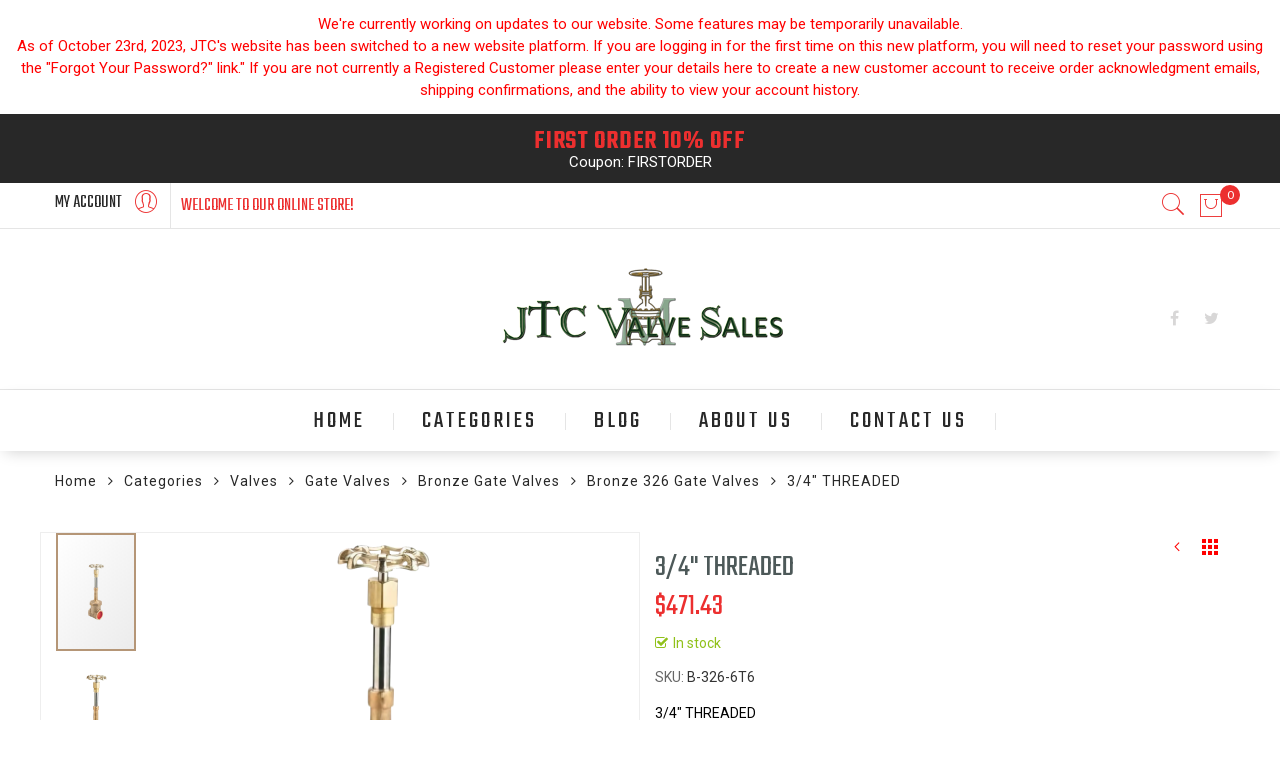

--- FILE ---
content_type: text/html; charset=UTF-8
request_url: https://jtcvalvesales.com/3-4-threaded-b-326-6t6.html
body_size: 99530
content:
<!doctype html><html class="ltr" lang="en"> <head prefix="og: http://ogp.me/ns# fb: http://ogp.me/ns/fb# product: http://ogp.me/ns/product#"> <script> var LOCALE = 'en\u002DUS'; var BASE_URL = 'https\u003A\u002F\u002Fjtcvalvesales.com\u002F'; var require = { 'baseUrl': 'https\u003A\u002F\u002Fjtcvalvesales.com\u002Fstatic\u002Fversion1762357314\u002Ffrontend\u002FAlothemes\u002FgeckoOrganic\u002Fen_US' };</script> <meta charset="utf-8"/><meta name="title" content="3/4&quot; THREADED"/><meta name="description" content="Bronze Gate Valves for Cryogenic Service"/><meta name="robots" content="INDEX,FOLLOW"/><meta name="viewport" content="width=device-width, initial-scale=1, maximum-scale=1.0, user-scalable=no"/><meta name="format-detection" content="telephone=no"/><title>3/4&quot; THREADED</title><link rel="stylesheet" type="text/css" media="all" href="https://jtcvalvesales.com/static/version1762357314/_cache/merged/f089235f01d750ea3aabc52523424ce2.css" /><link rel="stylesheet" type="text/css" media="screen and (min-width: 768px)" href="https://jtcvalvesales.com/static/version1762357314/frontend/Alothemes/geckoOrganic/en_US/css/styles-l.css" /><link rel="stylesheet" type="text/css" media="print" href="https://jtcvalvesales.com/static/version1762357314/frontend/Alothemes/geckoOrganic/en_US/css/print.css" /><script  type="text/javascript"  src="https://jtcvalvesales.com/static/version1762357314/frontend/Alothemes/geckoOrganic/en_US/requirejs/require.js"></script><script  type="text/javascript"  src="https://jtcvalvesales.com/static/version1762357314/frontend/Alothemes/geckoOrganic/en_US/mage/requirejs/mixins.js"></script><script  type="text/javascript"  src="https://jtcvalvesales.com/static/version1762357314/frontend/Alothemes/geckoOrganic/en_US/requirejs-config.js"></script><script  type="text/javascript"  src="https://jtcvalvesales.com/static/version1762357314/frontend/Alothemes/geckoOrganic/en_US/js/gecko.js"></script><link rel="icon" type="image/x-icon" href="https://jtcvalvesales.com/media/favicon/stores/1/Copy_of_Untitled_Design_19_.png" /><link rel="shortcut icon" type="image/x-icon" href="https://jtcvalvesales.com/media/favicon/stores/1/Copy_of_Untitled_Design_19_.png" /><link rel="stylesheet" type="text/css" media="all" href="https://jtcvalvesales.com/pub/media/css/custom.css?24102024-145" /><style>.checkout-index-index .payment-option._collapsible.opc-payment-additional.discount-code { display: block !important;
}</style> <!-- Google Tag Manager --> <script> window.mfGtmUserActionDetected = true; window.mfGtmUserCookiesAllowed = true; mfLoadGtm(); function getMfGtmCustomerIdentifier() { return localStorage.getItem('mf_gtm_customer_identifier') ? localStorage.getItem('mf_gtm_customer_identifier') : null; }; function mfLoadGtm() { if (!window.mfGtmUserActionDetected) return false; if (!window.mfGtmLoadBeforeCookieAllowed && !window.mfGtmUserCookiesAllowed) return false; if (window.mfGTMTriedToLoad) return; window.mfGTMTriedToLoad = true; (function(w,d,s,l,i){w[l]=w[l]||[];w[l].push({'gtm.start': new Date().getTime(),event:'gtm.js'});var f=d.getElementsByTagName(s)[0], j=d.createElement(s),dl=l!='dataLayer'?'&l='+l:'';j.async=true;j.src= 'https:' + '/' + '/' + 'www.googletagmanager.com/gtm.js?id='+i+dl;f.parentNode.insertBefore(j,f); })(window,document,'script','dataLayer','GTM-MK5F8Q5X'); }; </script> <script> if (!window.MagefanRocketJsCustomOptimization && window.require) require(['jquery', 'Magento_Customer/js/customer-data'], function ($, customer) { function updateMfGtmCustomerIdentifier(data) { if (data.mf_gtm_customer_identifier) { localStorage.setItem('mf_gtm_customer_identifier', data.mf_gtm_customer_identifier); } } let customerData = customer.get('customer'); customerData.subscribe(function (data) { updateMfGtmCustomerIdentifier(data); }.bind(this)); updateMfGtmCustomerIdentifier(customerData()); }); </script><!-- End Google Tag Manager --> <!-- Added By David Google Tag Manager --> <script> require(['jquery','mage/cookies','domReady!'], function ($) {	var mycustomerData = JSON.parse(localStorage.getItem('mage-cache-storage')); var mfGtmCustomerIdentifier = mycustomerData && mycustomerData.customer ? mycustomerData.customer.mf_gtm_customer_identifier : null; if(mfGtmCustomerIdentifier){ console.log("This is the value of mf_gtm_customer_identifier " + mfGtmCustomerIdentifier);	if(!$.cookie('gt_userId')) {	console.log('userId dont exists');	window.dataLayer = window.dataLayer || [];	window.dataLayer.push({	'event': 'user_login', 'userId': mfGtmCustomerIdentifier	});	$.cookie('gt_userId', mfGtmCustomerIdentifier, { path: '/' });	console.log("After push: "+JSON.stringify(window.dataLayer));	} else {	console.log('userId esits');	} }else{ console.log("Still not login" + mfGtmCustomerIdentifier); } }); </script> <!-- End By David Google Tag Manager --><script style="display&#x3A;none"> window.dataLayer = window.dataLayer || []; window.dataLayer.push({"event":"view_item","ecommerce":{"currency":"USD","value":471.43,"items":[{"item_id":"B-326-6T6","item_name":"3\/4\" THREADED","item_brand":"","price":471.43}]},"customerGroup":"Guest","magefanUniqueEventId":"view_item_6a4996c83fde817a4bf0c9335db80909","ecomm_pagetype":"product","customer_identifier":getMfGtmCustomerIdentifier()}); </script><script type="text/x-magento-init">
{ "body": { "magepow/ajaxcompare" : { "popupTTL" : "10", "showLoader" : "0" } }
}
</script><link rel="preload" as="style" onload="this.rel = 'stylesheet'" media="all" href="https://jtcvalvesales.com/static/version1762357314/_cache/merged/stores/1/alothemes_custom.css" /><link rel="preload" as="style" onload="this.rel = 'stylesheet'" href="//fonts.googleapis.com/css?family=Roboto&subset=cyrillic,cyrillic-ext,greek,greek-ext,latin-ext,vietnamese" media="all" /><div class="preloading"><div class="loading"></div></div><script type="text/javascript">	var Themecfg	= {"rtl":{"enabled":"0"},"preload":{"loading_body":"0","loading_img":"1"},"widescreen":{"enabled":"1"},"newsletter":{"enabled":"0","firstOnly":"0","timeDelay":"5000","autoClose":"0","timeClose":"10000","width":"650","height":null,"overlayColor":"#fffcf8","background_color":"#ec2f2f","background_image":null},"css":{"merge_css_files":"1"},"list":{"mobile":"1","portrait":"2","landscape":"2","tablet":"3","desktop":"2","visible":"3","padding":"15"},"extra_css":{"style":".modal-popup {\r\n pointer-events: auto !important; \r\n}"},"general":{"baseUrl":"https:\/\/jtcvalvesales.com\/"}};	var alo_timer_layout	= '<div class="timer-box"><span class="number day">%%D%%</span><span class="title">Days</span></div><div class="timer-box"><span class="number hour">%%H%%</span><span class="title">Hrs</span></div><div class="timer-box"><span class="number min">%%M%%</span><span class="title">Mins</span></div><div class="timer-box"><span class="number sec">%%S%%</span><span class="title">Secs</span></div>';	var alo_timer_layoutcaption = '<div class="timer-box"><span class="number day">%%D%%</span><span class="title">Days</span></div><div class="timer-box"><span class="number hour">%%H%%</span><span class="title">Hrs</span></div><div class="timer-box"><span class="number min">%%M%%</span><span class="title">Mins</span></div><div class="timer-box"><span class="number sec">%%S%%</span><span class="title">Secs</span></div>';	var alo_timer_timeout	= '<span class="timeout">Time out!</span>';
</script><script type="text/x-magento-init">{"body": {"alothemes": {}}}</script> <script type="text/javascript">require(['jquery','slick','magicproduct']);</script><meta property="og:type" content="product" /><meta property="og:title" content="3&#x2F;4&quot;&#x20;THREADED" /><meta property="og:image" content="https://jtcvalvesales.com/media/catalog/product/cache/8c24a2172b11cba525d41f938d7b18f8/j/t/jtc_image_container._88__10.png" /><meta property="og:description" content="3&#x2F;4&quot;&#x20;THREADED" /><meta property="og:url" content="https://jtcvalvesales.com/3-4-threaded-b-326-6t6.html" /> <meta property="product:price:amount" content="471.43"/> <meta property="product:price:currency" content="USD"/><script type="text/javascript"> require([ 'jquery', 'magepow/elevatezoom', ], function($){ "use strict"; if( window.matchMedia('(max-width: 991px)').matches || window.matchMedia("(pointer: coarse)").matches ) return; var options = {"enabled":1,"screensize":991,"responsive":false,"scrollZoom":true,"zoomLevel":1,"zoomType":"inner","zoomWindowEffect":"flyOutImageToWindow","zoomWindowEffectDuration":500,"zoomWindowFadeIn":false,"zoomWindowFadeOut":false,"zoomWindowPosition":1,"zIndex":99,"imageCrossfade":false,"loadingIcon":false,"cursor":"default","borderSize":1,"borderColour":"#ffffff","easing":false,"easingType":"zoomdefault","easingDuration":2000,"lensShape":"square","lensFadeIn":false,"lensFadeOut":false,"lensBorder":1,"lensColour":"#fff","lensOpacity":0.4,"tint":false,"tintColour":"#333","tintOpacity":0.4}; var style = '.zoomContainer{z-index:' + options.zIndex + '}'; if(options.tint) style += ' .zoomContainer .zoomLens{z-index:' + options.zIndex + '} .zoomContainer .zoomLens img{display:none}'; $('head').append('<style type="text/css">' + style + '</style>'); $('body').addClass('productzoom-' + options.zoomType); $(document).on('fotorama:load fotorama:showend fotorama:fullscreenenter fotorama:fullscreenexit', function (event, fotorama, extra) { $('.zoomContainer').remove(); if(event.type == 'fotorama:fullscreenenter') return; if( fotorama.activeFrame.type != 'image' || $('body').hasClass('fotorama__fullscreen') ) return; var img = $('.product.media .fotorama__stage .fotorama__active .fotorama__img'); if(!img.length) return; var defaults = { zoomWindowWidth : img.width(), zoomWindowHeight: img.height() }; var settings = $.extend(defaults, options); if(fotorama.activeFrame.full) img.data('zoom-image', fotorama.activeFrame.full); img.elevateZoom(settings); }); });
</script><style>.product-info-main .tocompare, .product-info-main .towishlist, .product-info-main .product-reviews-summary{display:none}</style><script type="text/javascript">
require([ 'jquery'
], function ($) { var body = $('body'); var layout = 'page-layout-1column'; if(!body.hasClass(layout)){ body.removeClass (function (index, css) { return (css.match (/(^|\s)page-layout-\S+/g) || []).join(' '); }); body.addClass(layout); } if(layout == "page-layout-1column"){ $(".columns > .sidebar").remove(); }
});
</script> <style type="text/css">body.loading_body .preloading .loading{background-image: url("https://jtcvalvesales.com/static/version1762357314/frontend/Alothemes/geckoOrganic/en_US/images/loader-1.gif")}body.loading_img .lazyload{background-image: url("https://jtcvalvesales.com/static/version1762357314/frontend/Alothemes/geckoOrganic/en_US/images/loader-1.gif")}body.loading_img img.loaded{background-image: none}</style></head> <body data-container="body" data-mage-init='{"loaderAjax": {}, "loader": { "icon": "https://jtcvalvesales.com/static/version1762357314/frontend/Alothemes/geckoOrganic/en_US/images/loader-2.gif"}}' id="html-body" itemtype="http://schema.org/Product" itemscope="itemscope" class=" no-js loading_img widescreen catalog-product-view product-3-4-threaded-b-326-6t6 page-layout-1column"> <!-- Google Tag Manager (noscript) --> <noscript><iframe src="https://www.googletagmanager.com/ns.html?id=GTM-MK5F8Q5X" height="0" width="0" style="display:none;visibility:hidden"></iframe></noscript> <!-- End Google Tag Manager (noscript) --> <script type="text/x-magento-init"> { "*": { "Magento_PageBuilder/js/widget-initializer": { "config": {"[data-content-type=\"slider\"][data-appearance=\"default\"]":{"Magento_PageBuilder\/js\/content-type\/slider\/appearance\/default\/widget":false},"[data-content-type=\"map\"]":{"Magento_PageBuilder\/js\/content-type\/map\/appearance\/default\/widget":false},"[data-content-type=\"row\"]":{"Magento_PageBuilder\/js\/content-type\/row\/appearance\/default\/widget":false},"[data-content-type=\"tabs\"]":{"Magento_PageBuilder\/js\/content-type\/tabs\/appearance\/default\/widget":false},"[data-content-type=\"slide\"]":{"Magento_PageBuilder\/js\/content-type\/slide\/appearance\/default\/widget":{"buttonSelector":".pagebuilder-slide-button","showOverlay":"hover","dataRole":"slide"}},"[data-content-type=\"banner\"]":{"Magento_PageBuilder\/js\/content-type\/banner\/appearance\/default\/widget":{"buttonSelector":".pagebuilder-banner-button","showOverlay":"hover","dataRole":"banner"}},"[data-content-type=\"buttons\"]":{"Magento_PageBuilder\/js\/content-type\/buttons\/appearance\/inline\/widget":false},"[data-content-type=\"products\"][data-appearance=\"carousel\"]":{"Magento_PageBuilder\/js\/content-type\/products\/appearance\/carousel\/widget":false}}, "breakpoints": {"desktop":{"label":"Desktop","stage":true,"default":true,"class":"desktop-switcher","icon":"Magento_PageBuilder::css\/images\/switcher\/switcher-desktop.svg","conditions":{"min-width":"1024px"},"options":{"products":{"default":{"slidesToShow":"5"}}}},"tablet":{"conditions":{"max-width":"1024px","min-width":"768px"},"options":{"products":{"default":{"slidesToShow":"4"},"continuous":{"slidesToShow":"3"}}}},"mobile":{"label":"Mobile","stage":true,"class":"mobile-switcher","icon":"Magento_PageBuilder::css\/images\/switcher\/switcher-mobile.svg","media":"only screen and (max-width: 768px)","conditions":{"max-width":"768px","min-width":"640px"},"options":{"products":{"default":{"slidesToShow":"3"}}}},"mobile-small":{"conditions":{"max-width":"640px"},"options":{"products":{"default":{"slidesToShow":"2"},"continuous":{"slidesToShow":"1"}}}}} } } }
</script><script type="text/x-magento-init"> { "*": { "mage/cookies": { "expires": null, "path": "\u002F", "domain": ".jtcvalvesales.com", "secure": true, "lifetime": "3600" } } }
</script> <noscript> <div class="message global noscript"> <div class="content"> <p> <strong>JavaScript seems to be disabled in your browser.</strong> <span> For the best experience on our site, be sure to turn on Javascript in your browser. </span> </p> </div> </div> </noscript><div role="alertdialog" tabindex="-1" class="magepow-gdpr-cookie-notice message global cookie text-align-center gdpr-box-shadow" id="notice-cookie-block" style="display: none;font-size:15px;"> <div role="document" class="content" tabindex="0"> <div class="info"> <div class="notice-cookie-content">We use cookies to make your experience better. <a id="privacyLink" href="https://jtcvalvesales.com/privacy-policy-cookie-restriction-mode/">Read more</a></div> </div> <div class="actions"> <button id="btn-cookie-allow" class="btn-cookie allow primary "> <span>Allow Cookies</span> </button> </div> </div> <button type="button" id="btn-cookie-close" class="close-cookie"> <span>Close</span> </button></div><script type="text/x-magento-init"> { "#notice-cookie-block": { "cookieNotices": { "cookieAllowButtonSelector": "#btn-cookie-allow", "cookieName": "user_allowed_save_cookie", "cookieValue": {"1":1}, "cookieLifetime": 31536000, "noCookiesUrl": "https\u003A\u002F\u002Fjtcvalvesales.com\u002Fcookie\u002Findex\u002FnoCookies\u002F" } } }
</script><div style="display:none" id="magepow-gdpr-popup-container"><div class="magepow-gdpr-popup" id="magepow-gdpr-popup" data-url="https://jtcvalvesales.com/gdpr/" >></div></div><script type="text/javascript">require(['magepow/gdpr']);</script><script> window.cookiesConfig = window.cookiesConfig || {}; window.cookiesConfig.secure = true;
</script><script> require.config({ map: { '*': { wysiwygAdapter: 'mage/adminhtml/wysiwyg/tiny_mce/tinymce5Adapter' } } });</script><script> require.config({ paths: { googleMaps: 'https\u003A\u002F\u002Fmaps.googleapis.com\u002Fmaps\u002Fapi\u002Fjs\u003Fv\u003D3\u0026key\u003D' }, config: { 'Magento_PageBuilder/js/utils/map': { style: '' }, 'Magento_PageBuilder/js/content-type/map/preview': { apiKey: '', apiKeyErrorMessage: 'You\u0020must\u0020provide\u0020a\u0020valid\u0020\u003Ca\u0020href\u003D\u0027https\u003A\u002F\u002Fjtcvalvesales.com\u002Fadminhtml\u002Fsystem_config\u002Fedit\u002Fsection\u002Fcms\u002F\u0023cms_pagebuilder\u0027\u0020target\u003D\u0027_blank\u0027\u003EGoogle\u0020Maps\u0020API\u0020key\u003C\u002Fa\u003E\u0020to\u0020use\u0020a\u0020map.' }, 'Magento_PageBuilder/js/form/element/map': { apiKey: '', apiKeyErrorMessage: 'You\u0020must\u0020provide\u0020a\u0020valid\u0020\u003Ca\u0020href\u003D\u0027https\u003A\u002F\u002Fjtcvalvesales.com\u002Fadminhtml\u002Fsystem_config\u002Fedit\u002Fsection\u002Fcms\u002F\u0023cms_pagebuilder\u0027\u0020target\u003D\u0027_blank\u0027\u003EGoogle\u0020Maps\u0020API\u0020key\u003C\u002Fa\u003E\u0020to\u0020use\u0020a\u0020map.' }, } });
</script><script> require.config({ shim: { 'Magento_PageBuilder/js/utils/map': { deps: ['googleMaps'] } } });
</script><div class="page-wrapper"><link href="//fonts.googleapis.com/css?family=Libre+Baskerville:400,400i,700&display=swap" rel="stylesheet"><link href="//fonts.googleapis.com/css?family=Poppins:100,100i,200,200i,300,300i,400,400i,500,500i,600,600i,700,700i,800,800i,900,900i&display=swap" rel="stylesheet"><link href="//fonts.googleapis.com/css?family=Montserrat:100,100i,200,200i,300,300i,400,400i,500,500i,600,600i,700,700i,800,800i,900,900i" rel="stylesheet"><link href="//fonts.googleapis.com/css?family=Lato:100,100i,300,300i,400,400i,700,700i,900,900i&subset=latin-ext" rel="stylesheet"><header class="page-header alothemes"> <div id="header-message"> We're currently working on updates to our website. Some features may be temporarily unavailable. <br> As of October 23rd, 2023, JTC's website has been switched to a new website platform. If you are logging in for the first time on this new platform, you will need to reset your password using the "Forgot Your Password?" link." If you are not currently a Registered Customer please enter your details here to create a new customer account to receive order acknowledgment emails, shipping confirmations, and the ability to view your account history. </div> <div id="header-coupon"> <div class="coupon-title">First Order 10% Off</div> <div class="coupon-desc">Coupon: FIRSTORDER</div> </div> <div class="header"><div class="header-top" style="border-bottom: 1px solid #e5e5e5;"><div class="container"><div class="row"><div class="header-top-left"> <span class="custom_text_left">My Account</span><div class="tool-account alo-toggle tool-padding toggle-tab-mobile"><div class=" outside-close mobile"> <span class="fa fa-user icons account-icons proceed-to-checkout"></span></div><div class="toggle-content"><ul class="header links"><li class="link authorization-link" data-label="or"> <a href="https://jtcvalvesales.com/customer/account/login/referer/aHR0cHM6Ly9qdGN2YWx2ZXNhbGVzLmNvbS8zLTQtdGhyZWFkZWQtYi0zMjYtNnQ2Lmh0bWw~/" >Sign In</a></li><li><a href="https://jtcvalvesales.com/customer/account/create/" id="ideuUna1Vg" >Register</a></li></ul></div></div> <div class="header-top-link"> Welcome to our online store!</div></div> <div class="header-top-center"></div><div class="header-top-right"> <span class="custom_text">Search</span> <div class="search-area header-search"><div class="icon-search icon toggle-slide-search"> <i class="pe-7s-search"></i></div><div class="toggle-content-large search-area-large"> <div class="search-title"> <div class="title"><span>Search our site</span></div> <div class="close-search-screen-large"><span>Close</span></div> </div> <div class="block-search"> <div class="block-content"> <form class="form minisearch form-search" id="search_mini_form" action="https://jtcvalvesales.com/catalogsearch/result/" method="get"> <div class="block-title"><strong>Store Search</strong></div> <div class="block-form-content"> <div class="field search"> <div class="control catalogsearch"> <div class="combiner-input-action"> <input id="search" data-mage-init='{"quickSearch":{ "formSelector":"#search_mini_form", "url":"https://jtcvalvesales.com/search/ajax/suggest/", "destinationSelector":"#search_autocomplete"} }' type="text" name="q" value="" placeholder="Search here..." class="input-text" maxlength="128" role="combobox" aria-haspopup="false" aria-autocomplete="both" autocomplete="off"/> <button type="submit" title="Search" class="action search button"> <span><span class="icon-title">search</span><span><i class="fa fa-search"></i></span></span> </button> </div> <div id="search_autocomplete" class="search-autocomplete"></div> <div class="nested"> <a class="action advanced" href="https://jtcvalvesales.com/catalogsearch/advanced/" data-action="advanced-search"> Advanced Search </a></div><div data-bind="scope: 'searchsuiteautocomplete_form'"> <!-- ko template: getTemplate() --><!-- /ko --></div><script type="text/x-magento-init">
{ "*": { "Magento_Ui/js/core/app": { "components": { "searchsuiteautocomplete_form": { "component": "MageWorx_SearchSuiteAutocomplete/js/autocomplete" }, "searchsuiteautocompleteBindEvents": { "component": "MageWorx_SearchSuiteAutocomplete/js/bindEvents", "config": { "searchFormSelector": "#search_mini_form", "searchButtonSelector": "button.search", "inputSelector": "#search, #mobile_search, .minisearch input[type=\"text\"]", "searchDelay": "500" } }, "searchsuiteautocompleteDataProvider": { "component": "MageWorx_SearchSuiteAutocomplete/js/dataProvider", "config": { "url": "https://jtcvalvesales.com/mageworx_searchsuiteautocomplete/ajax/index/" } } } } }
}
</script> <div class="catalogsearch-box"> <span id="select-box-category">All Categories</span> <div id="categories-box" style="display:none;"> <input style="display:none;" type="text" value="" id="qsearch"> <ul class="cat-list dd-container" id="cat"> <li data-q="0">All Categories</li><li data-q="41" class="item top">Categories</li><li data-q="182" class="item">**Valves</li><li data-q="486" class="item">***Acetylene Valves</li><li data-q="487" class="item">****Handwheel-Operated AV Valves</li><li data-q="488" class="item">****Wrench- Operated AV Valves</li><li data-q="489" class="item">****GSV (GV) Large Cylinder Acetylene Valves</li><li data-q="490" class="item">****GSVT (GVT) Vertical Outlet Acetylene Valves</li><li data-q="206" class="item">***Alternative Fuel Valves</li><li data-q="278" class="item">***Ammonia Valves</li><li data-q="291" class="item">***ASB Packed Valves</li><li data-q="236" class="item">***Chlorine Valves</li><li data-q="237" class="item">****Basic Chlorine Gas Valves</li><li data-q="277" class="item">****Robust Chlorine Gas Valves</li><li data-q="238" class="item">****Ton Container Chlorine Gas Valves</li><li data-q="241" class="item">***Cryogenic Valves</li><li data-q="243" class="item">****Extended Stem Shut-Off Valves</li><li data-q="242" class="item">****Short Stem Shut-Off Valves</li><li data-q="203" class="item">****Cryogenic Relief Valves</li><li data-q="204" class="item">*****Pipe Away Adapters</li><li data-q="210" class="item">*****Non-ASME Pressure Relief Valves</li><li data-q="250" class="item">*****NR (Noise Reduction) Relief Valves</li><li data-q="390" class="item">*****3-Way Pressure Relief DR Diverter Valves</li><li data-q="437" class="item">*****LNG Angle Pressure Relief (AR) Valves</li><li data-q="219" class="item">****Cryogenic Check Valves</li><li data-q="220" class="item">*****Bronze Swing 840 / 840M Check Valves</li><li data-q="369" class="item">*****Horizontal Check Valves 8500 Series</li><li data-q="224" class="item">*****Stainless Steel 886 / 886M Swing Check Valves</li><li data-q="303" class="item">*****CG Inline Check Valves</li><li data-q="401" class="item">*****LNG Check Valves NG Series</li><li data-q="196" class="item">***Gate Valves</li><li data-q="211" class="item">****Bronze Gate Valves</li><li data-q="212" class="item">*****Bronze 302 Gate Valves</li><li data-q="230" class="item">*****Bronze 306 Gate Valves</li><li data-q="268" class="item">*****Bronze 310 Gate Valves</li><li data-q="264" class="item">*****Bronze 310X Gate Valves</li><li data-q="213" class="item">*****Bronze 322 Gate Valves</li><li data-q="231" class="item">*****Bronze 326 Gate Valves</li><li data-q="197" class="item">****Stainless Steel Gate Valves</li><li data-q="193" class="item">***Globe Valves</li><li data-q="208" class="item">****Bronze Globe Valves</li><li data-q="209" class="item">*****Bronze BB Series</li><li data-q="214" class="item">*****Bronze 202X Series</li><li data-q="215" class="item">*****Bronze 206LL Series</li><li data-q="216" class="item">*****Bronze 222 Series</li><li data-q="217" class="item">*****Bronze 226LL Series</li><li data-q="232" class="item">*****Bronze 206GF Series</li><li data-q="257" class="item">*****Bronze 206ULL Series</li><li data-q="258" class="item">*****Bronze 226BLL Series</li><li data-q="259" class="item">*****Bronze 226ULL Series</li><li data-q="260" class="item">*****Bronze 206BLL Series</li><li data-q="269" class="item">*****Bronze 226XGF Series</li><li data-q="201" class="item">****Diaphragm Globe Valves 2500 Series</li><li data-q="289" class="item">****BKA Series</li><li data-q="194" class="item">****Stainless Steel Globe Valves</li><li data-q="195" class="item">*****Stainless Steel 232 Series - 300 PSIG</li><li data-q="205" class="item">*****Stainless Steel 210 Series</li><li data-q="228" class="item">*****Stainless Steel 232 Series - 400 PSIG</li><li data-q="229" class="item">*****Stainless Steel SK Series</li><li data-q="503" class="item">*****Stainless Steel 231 Series - 300 PSIG</li><li data-q="504" class="item">*****Stainless Steel 231 Series - 400 PSIG</li><li data-q="316" class="item">***Industrial Gas Valves</li><li data-q="360" class="item">****BV Pressure Regulating Valves</li><li data-q="306" class="item">****Cylinder Valves</li><li data-q="327" class="item">*****GSV European Inlet Valves</li><li data-q="324" class="item">*****GSV Manifold Valves</li><li data-q="325" class="item">*****GSV Straight Thread Valves</li><li data-q="317" class="item">*****GSV Tapered Thread Valves</li><li data-q="331" class="item">*****GSHV Ultra High Pressure Valves</li><li data-q="330" class="item">*****GSHV Ultra High Pressure Plated Valves</li><li data-q="326" class="item">*****GSRPV Residual Pressure Retaining Valves</li><li data-q="247" class="item">****Line Valves</li><li data-q="183" class="item">***Master Valves</li><li data-q="185" class="item">****CTFE Seat</li><li data-q="186" class="item">****Copper Seat (Monel Body)</li><li data-q="307" class="item">***Medical Valves</li><li data-q="428" class="item">****GSV Global MRI Valves</li><li data-q="309" class="item">****KVAB Straight Thread Post Medical Valves </li><li data-q="308" class="item">****KVAB Tapered Thread Post Medical Valves</li><li data-q="361" class="item">****KVMB Post Medical MRI Valves</li><li data-q="357" class="item">****YVBA Vertical Outlet Oxygen Valves</li><li data-q="207" class="item">***LPG Valves</li><li data-q="535" class="item">****Forklift</li><li data-q="536" class="item">****Propane</li><li data-q="537" class="item">****Propylene</li><li data-q="538" class="item">****More</li><li data-q="249" class="item">***Needle Valves</li><li data-q="251" class="item">***Refrigerant Valves</li><li data-q="274" class="item">***Specialty Gas Valves</li><li data-q="252" class="item">****1014 1031 Refrigerant Cylinder Valves</li><li data-q="290" class="item">****6411 Diaphragm Packless Lecture Bottle Valves</li><li data-q="328" class="item">****5983 303 Stainless Steel Packed Valves</li><li data-q="172" class="item">**Gas-Cryo Regulators</li><li data-q="444" class="item">***Rego Automatic Changeover Regulators</li><li data-q="173" class="item">***Beer and Beverage Tap Regulators</li><li data-q="441" class="item">***Cryogenic Regulators</li><li data-q="443" class="item">****Aluminum Pressure Regulators</li><li data-q="446" class="item">****CBH CBC Combo Regulators</li><li data-q="448" class="item">****RG Cryogenic LNG Regulators</li><li data-q="450" class="item">****ECL Economizer Regulators</li><li data-q="451" class="item">****HD Gas & Final Line Regulators</li><li data-q="416" class="item">***Inertrol Regulators</li><li data-q="323" class="item">***Liquid CO2 Cylinder Regulator</li><li data-q="176" class="item">***Low Pressure Gas Regulators</li><li data-q="539" class="item">***HVAC Regulators</li><li data-q="166" class="item">**Transfer Hoses</li><li data-q="253" class="item">***Chlorine Flex Hose</li><li data-q="372" class="item">***Polar Hose</li><li data-q="244" class="item">***Hose Fittings and Accessories</li><li data-q="265" class="item">**Accessories</li><li data-q="281" class="item">***Acetylene Cylinder Accessories</li><li data-q="282" class="item">****Cymbal Felts</li><li data-q="283" class="item">****Inlet Screens</li><li data-q="387" class="item">***Cylinder Brackets</li><li data-q="391" class="item">***Cylinder Caps and Chains</li><li data-q="305" class="item">***Cylinder Carry Handles and Caps</li><li data-q="266" class="item">***Cylinder Gauges</li><li data-q="284" class="item">***Cylinder Handle Snap Rings and Adapters</li><li data-q="402" class="item">***Cylinder O Ring</li><li data-q="385" class="item">***Cylinder Safety Plugs</li><li data-q="280" class="item">***Dip Tubes and Syphon Tubes</li><li data-q="407" class="item">***FasTest Compressed Gas Filling Connectors</li><li data-q="408" class="item">****CGA540 Bail Handle Connectors - Female</li><li data-q="410" class="item">****CGA540 RPV - Bail Handle Connectors - Female</li><li data-q="409" class="item">****CGA540 Sleeve Connectors</li><li data-q="412" class="item">****CGA580 RPV Bail Handle Connectors - Male</li><li data-q="411" class="item">****CGA580 Bail Handle Connectors - Male</li><li data-q="482" class="item">****MediMate 870 Yoke Style Connectors</li><li data-q="379" class="item">***Manifolds</li><li data-q="298" class="item">***Propane and Acetylene Gas Plugs</li><li data-q="279" class="item">***Rubber Washers</li><li data-q="373" class="item">***Thread Sealants</li><li data-q="374" class="item">****Non-Oxygen Compatible Thread Sealants</li><li data-q="386" class="item">****Oxygen Compatible Thread Sealants</li><li data-q="406" class="item">****PTFE Tape</li><li data-q="381" class="item">*** Tees</li><li data-q="190" class="item">**Cylinders</li><li data-q="191" class="item">***Carbon Dioxide Cylinders</li><li data-q="423" class="item">***Industrial Gas Cylinders</li><li data-q="261" class="item">***Helium Cylinders</li><li data-q="427" class="item">***Medical Oxygen Cylinders</li><li data-q="188" class="item">***Cylinder Coatings</li><li data-q="189" class="item">****Water Reducible Paint</li><li data-q="177" class="item">**Valve Repair Parts</li><li data-q="297" class="item">***Acetylene Valve Parts & Repair</li><li data-q="429" class="item">***BV Series Valve Parts & Repair</li><li data-q="199" class="item">***Chlorine Parts & Repair</li><li data-q="368" class="item">***Cylinder Fill Adapters</li><li data-q="377" class="item">***Flared Safeties</li><li data-q="248" class="item">***Fusible Plugs</li><li data-q="417" class="item">***GSRPV Series Valve Parts & Repair</li><li data-q="178" class="item">***GSV Series Valve Parts & Repair</li><li data-q="179" class="item">****Bonnet & Stem Assemblies</li><li data-q="436" class="item">****Safety Pressure Relief Device</li><li data-q="180" class="item">****Valve Handwheel Replacement Parts</li><li data-q="181" class="item">****Valve O Ring</li><li data-q="299" class="item">***KV Series Valve Post Medical Parts & Repair</li><li data-q="285" class="item">***Master Valve Parts & Repair</li><li data-q="302" class="item">***Refrigerant Valve Parts & Repair</li><li data-q="287" class="item">***Specialty Gas Valve Parts & Repair</li><li data-q="422" class="item">***TV Series Parts & Repair</li><li data-q="262" class="item">**Helium Tank Valves</li><li data-q="296" class="item">***Balloon Inflators</li><li data-q="263" class="item">***Balloon Filler Replacement Parts</li><li data-q="168" class="item">**CGA Fittings</li><li data-q="240" class="item">***Adapters</li><li data-q="202" class="item">***Brass Pipe Cap</li><li data-q="304" class="item">***Cap & Chain Assemblies</li><li data-q="192" class="item">***Caps</li><li data-q="476" class="item">***Chlorine Fittings/Adaptors</li><li data-q="311" class="item">***Cylinder Nuts</li><li data-q="312" class="item">****CGA Nuts</li><li data-q="388" class="item">****DISS Nuts</li><li data-q="468" class="item">****Fuel Nuts</li><li data-q="419" class="item">****Handtight Nuts</li><li data-q="472" class="item">****Hose Nuts</li><li data-q="471" class="item">****Oxygen Nuts</li><li data-q="380" class="item">***Elbows, Tees, Crosses</li><li data-q="383" class="item">****Crosses</li><li data-q="478" class="item">****Elbows</li><li data-q="461" class="item">****Tees</li><li data-q="234" class="item">***Fittings</li><li data-q="426" class="item">***Hoses</li><li data-q="169" class="item">***Nipples</li><li data-q="175" class="item">****Barb Hose Nipple</li><li data-q="425" class="item">****Brass Pipe Nipples</li><li data-q="313" class="item">****CGA Nipples</li><li data-q="370" class="item">****Check Valve Nipples</li><li data-q="378" class="item">****Countersunk Nipples</li><li data-q="389" class="item">****DISS Nipples</li><li data-q="421" class="item">****Handtight Nipples</li><li data-q="170" class="item">****Residual Pressure Nipples</li><li data-q="470" class="item">****Soft Tip Nipples</li><li data-q="469" class="item">****Spiral Hose</li><li data-q="174" class="item">****Threaded Inlet Nipples</li><li data-q="477" class="item">***Pipe</li><li data-q="338" class="item">***Plugs</li><li data-q="362" class="item">***Tube Trailer</li><li data-q="363" class="item">****Adaptor</li><li data-q="479" class="item">****FILTER</li><li data-q="366" class="item">****NIPPLE</li><li data-q="364" class="item">****NUT</li><li data-q="365" class="item">****PLUG ASSEMBLY</li><li data-q="480" class="item">****Retaining Ring</li><li data-q="462" class="item">***Vacuum Coupling</li><li data-q="162" class="item">**Thread Sealants</li> </ul> </div> </div> <script type="text/javascript"> document.addEventListener("DOMContentLoaded", function() { var qsearch, select, ul, li, a, i; qsearch = document.getElementById("qsearch"); select = document.getElementById("select-box-category"); ul = document.getElementById("categories-box"); document.querySelector('body').addEventListener("click", function(){ ul.style.display = 'none'; }); select.addEventListener('click', function(e) { e.stopPropagation(); if (ul.style.display === 'none') { ul.style.display = 'block'; } else { ul.style.display = 'none'; } }); li = ul.getElementsByTagName("li"); for (i = 0; i < li.length; i++) { a = li[i]; a.addEventListener("click", function(){ qsearch.value = this.getAttribute("data-q"); select.innerHTML = this.innerHTML; }); } }); window.onload = function(){ var form = document.getElementById("search_mini_form"); form.onsubmit = function(){ var search = document.getElementById("search"); var qsearch = document.getElementById("qsearch"); var csearch = qsearch.value ? '&cat='+qsearch.value : ''; window.location = form.action + '/?q=' + search.value + csearch; return false; }; }; </script> </div> </div> </div> </form> </div> </div></div></div><span class="custom_text">My Cart</span><div data-block="minicart" class="minicart-wrapper"> <a class="action showcart" href="https://jtcvalvesales.com/checkout/cart/" data-bind="scope: 'minicart_content'"> <span class="pe-7s-shopbag cart-icon"> <span class="counter qty empty" data-bind="css: { empty: !!getCartParam('summary_count') == false }, blockLoader: isLoading"> <span class="counter-number"> <!-- ko text: getCartParam('summary_count') --> <!-- /ko --> </span> <span class="counter-label"> <!-- ko if: getCartParam('summary_count') --> <!-- ko text: getCartParam('summary_count') --> <!-- /ko --> <!-- ko i18n: 'items' --> <!-- /ko --> <!-- /ko --> </span> </span> </span> <span class="minicart-text"> <span class="text cart-title">Cart</span> <span data-bind="html: getCartParam('subtotal')"></span> </span> </a> <div class="block block-minicart empty" data-role="dropdownDialog" data-mage-init='{"dropdownDialog":{ "appendTo":"[data-block=minicart]", "triggerTarget":".showcart", "timeout": "2000", "closeOnMouseLeave": false, "closeOnEscape": true, "triggerClass":"active", "parentClass":"active", "buttons":[]}}'> <div id="minicart-content-wrapper" data-bind="scope: 'minicart_content'"> <!-- ko template: getTemplate() --> <!-- /ko --> </div> <div id="cart-page"> <div id="block-cart-list" data-bind="scope:'minicart-addons'" class="block"> <!-- ko template: getTemplate() --><!-- /ko --> </div></div> </div> <script> window.checkout = {"shoppingCartUrl":"https:\/\/jtcvalvesales.com\/checkout\/cart\/","checkoutUrl":"https:\/\/jtcvalvesales.com\/checkout\/","updateItemQtyUrl":"https:\/\/jtcvalvesales.com\/checkout\/sidebar\/updateItemQty\/","removeItemUrl":"https:\/\/jtcvalvesales.com\/checkout\/sidebar\/removeItem\/","imageTemplate":"Magento_Catalog\/product\/image_with_borders","baseUrl":"https:\/\/jtcvalvesales.com\/","minicartMaxItemsVisible":5,"websiteId":"1","maxItemsToDisplay":10,"storeId":"1","storeGroupId":"3","customerLoginUrl":"https:\/\/jtcvalvesales.com\/customer\/account\/login\/referer\/aHR0cHM6Ly9qdGN2YWx2ZXNhbGVzLmNvbS8zLTQtdGhyZWFkZWQtYi0zMjYtNnQ2Lmh0bWw~\/","isRedirectRequired":false,"autocomplete":"off","captcha":{"user_login":{"isCaseSensitive":false,"imageHeight":50,"imageSrc":"","refreshUrl":"https:\/\/jtcvalvesales.com\/captcha\/refresh\/","isRequired":false,"timestamp":1768838479}}}; </script> <script type="text/x-magento-init"> { "[data-block='minicart']": { "Magento_Ui/js/core/app": {"components":{"minicart_content":{"children":{"subtotal.container":{"children":{"subtotal":{"children":{"subtotal.totals":{"config":{"display_cart_subtotal_incl_tax":0,"display_cart_subtotal_excl_tax":1,"template":"Magento_Tax\/checkout\/minicart\/subtotal\/totals"},"children":{"subtotal.totals.msrp":{"component":"Magento_Msrp\/js\/view\/checkout\/minicart\/subtotal\/totals","config":{"displayArea":"minicart-subtotal-hidden","template":"Magento_Msrp\/checkout\/minicart\/subtotal\/totals"}}},"component":"Magento_Tax\/js\/view\/checkout\/minicart\/subtotal\/totals"}},"component":"uiComponent","config":{"template":"Magento_Checkout\/minicart\/subtotal"}}},"component":"uiComponent","config":{"displayArea":"subtotalContainer"}},"item.renderer":{"component":"Magento_Checkout\/js\/view\/cart-item-renderer","config":{"displayArea":"defaultRenderer","template":"Magento_Checkout\/minicart\/item\/default"},"children":{"item.image":{"component":"Magento_Catalog\/js\/view\/image","config":{"template":"Magento_Catalog\/product\/image","displayArea":"itemImage"}},"checkout.cart.item.price.sidebar":{"component":"uiComponent","config":{"template":"Magento_Checkout\/minicart\/item\/price","displayArea":"priceSidebar"}}}},"extra_info":{"component":"uiComponent","config":{"displayArea":"extraInfo"}},"promotion":{"component":"uiComponent","config":{"displayArea":"promotion"}}},"config":{"itemRenderer":{"default":"defaultRenderer","simple":"defaultRenderer","virtual":"defaultRenderer"},"template":"Magento_Checkout\/minicart\/content"},"component":"Magento_Checkout\/js\/view\/minicart"}},"types":[]} }, "*": { "Magento_Ui/js/block-loader": "https://jtcvalvesales.com/static/version1762357314/frontend/Alothemes/geckoOrganic/en_US/images/loader-1.gif" } } </script></div></div></div></div></div><div class="header-top" style="border-bottom: 1px solid #e5e5e5;"><div class="container"> <div class="row"> <div class="col-sm-3"> <!--<div class="add-info-1"> <p class="ptext"><a style="color:#282828" href="callto:440-346-1259"><i class="fa fa-phone-square fa_icon_margin" aria-hidden="true"></i> 440-346-1259</a></p> <p class="ptext"><span><i class="fa fa-fax fa_icon_margin" aria-hidden="true"></i> 440-255-6434</span></p> <p class="ptext"><span><i class="fa fa-envelope fa_icon_margin" aria-hidden="true"></i> sales@jtcvalvesales.com</span></p> </div>--> </div> <div class="col-sm-6" style="text-align:center"> <div style="padding:30px"> <a class="" href="https://jtcvalvesales.com/" title=""> <img src="https://jtcvalvesales.com/media/logo/stores/1/logo_1.png" title="" alt="" width="300" height="100"></a></div> </div> <div class="col-sm-3"> <div data-content-type="html" data-appearance="default" data-element="main" data-decoded="true"><div class="social-profile"> <a class="social-link social-facebook" href="https://www.facebook.com/JTCValveSales"><i class="fa fa-facebook"></i></a> <a class="social-link social-twitter" href="https://twitter.com/i/flow/login?redirect_after_login=%2FJTCValveSales"><i class="fa fa-twitter"></i></a></div></div> </div> </div> </div></div><div class="header-content menu-mobile header-sticker"><div class="container"><div class="row"><div class="nav-toggle-mobile"><div class="nav-toggle-main"><span data-action="toggle-nav" class="action nav-toggle"><span>Toggle Nav</span><img class="loaded" src='https://jtcvalvesales.com/static/version1762357314/frontend/Alothemes/geckoOrganic/en_US/images/hamburger-black.svg' alt="Show_menu"></span></div></div><div class="header-right-menu"> <div class="sections nav-sections"> <span class="close-menu">Menu<i class="icon-close pe-7s-close"></i></span> <div class="section-items nav-sections-items" data-mage-init='{"tabs":{"openedState":"active"}}'> <div class="section-item-title nav-sections-item-title" data-role="collapsible"> <a class="nav-sections-item-switch" data-toggle="switch" href="#store.menu">Menu</a> </div> <div class="section-item-content nav-sections-item-content" id="store.menu" data-role="content"><nav class="navigation mean-nav navigation-mobile" role="navigation" data-action="navigation"><ul class="nav-mobile" data-alo-init='{"menu":{"responsive":true, "expanded":true, "position":{"my":"left top","at":"left bottom"}}}'><li class="level0 category-item level-top dropdown home"><a class="level-top" href="https://jtcvalvesales.com/"><span class="icon fa fa-home"></span><span class="icon-text">Home</span></a></li><li class="level0 category-item level-top cat nav-1 hasChild parent"><a class="level-top" href="https://jtcvalvesales.com/categories.html"><span>Categories</span><span class="boder-menu"></span></a><ul class="submenu"><li class="level1 category-item nav-1-1 "><a style="border-bottom:0" href="https://jtcvalvesales.com/categories/valves.html"><img style="height:80px" src="/media/catalog/category/jtc_image_container._62__4.png"></a><a href="https://jtcvalvesales.com/categories/valves.html"><span>Valves</span></a></li><li class="level1 category-item nav-1-2 "><a style="border-bottom:0" href="https://jtcvalvesales.com/categories/regulators.html"><img style="height:80px" src="/media/catalog/category/2d384581-0a79-441a-9317-4f962b060534.png"></a><a href="https://jtcvalvesales.com/categories/regulators.html"><span>Gas-Cryo Regulators</span></a></li><li class="level1 category-item nav-1-3 "><a style="border-bottom:0" href="https://jtcvalvesales.com/categories/transfer-hoses.html"><img style="height:80px" src="/media/catalog/category/polfnptxfnpt_3.jpg"></a><a href="https://jtcvalvesales.com/categories/transfer-hoses.html"><span>Transfer Hoses</span></a></li><li class="level1 category-item nav-1-4 "><a style="border-bottom:0" href="https://jtcvalvesales.com/categories/gas-cylinder-accessories.html"><img style="height:80px" src="/media/catalog/category/s-l500_-_edited_2_.png"></a><a href="https://jtcvalvesales.com/categories/gas-cylinder-accessories.html"><span>Accessories</span></a></li><li class="level1 category-item nav-1-5 "><a style="border-bottom:0" href="https://jtcvalvesales.com/categories/aluminum-cylinders.html"><img style="height:80px" src="/media/catalog/category/ec025-01_2_1.jpg"></a><a href="https://jtcvalvesales.com/categories/aluminum-cylinders.html"><span>Cylinders</span></a></li><li class="level1 category-item nav-1-6 "><a style="border-bottom:0" href="https://jtcvalvesales.com/categories/valve-repair-replacement-parts.html"><img style="height:80px" src="/media/catalog/category/Designed_for_use_in_every_country_around_the_world._For_use_in_cylinders_containing_oxygen_argon_carbon_dioxide_nitrogen_helium_hydrogen_as_well_as_welding_gas_mixtures._Au_47_.png"></a><a href="https://jtcvalvesales.com/categories/valve-repair-replacement-parts.html"><span>Valve Repair Parts</span></a></li><li class="level1 category-item nav-1-7 "><a style="border-bottom:0" href="https://jtcvalvesales.com/categories/helium-tank-valves.html"><img style="height:80px" src="/media/catalog/category/51lp95GybrL._SX522_.jpg"></a><a href="https://jtcvalvesales.com/categories/helium-tank-valves.html"><span>Helium Tank Valves</span></a></li><li class="level1 category-item nav-1-8 "><a style="border-bottom:0" href="https://jtcvalvesales.com/categories/cga-fittings.html"><img style="height:80px" src="/media/catalog/category/ada.jpg"></a><a href="https://jtcvalvesales.com/categories/cga-fittings.html"><span>CGA Fittings</span></a></li><li class="level1 category-item nav-1-9 "><a style="border-bottom:0" href="https://jtcvalvesales.com/categories/thread-sealants.html"><img style="height:80px" src="/media/catalog/category/fca897e0-94f9-4be8-a7ef-b879c32e87bd.jpg"></a><a href="https://jtcvalvesales.com/categories/thread-sealants.html"><span>Thread Sealants</span></a></li></ul></li><li class='level0 category-item level-top ext first dropdown'><a class="level-top" href="https://jtcvalvesales.com/blog"><span>blog</span></a></li><li class='level0 category-item level-top ext dropdown'><a class="level-top" href="https://jtcvalvesales.com/about-jtc"><span>About Us</span></a></li><li class='level0 category-item level-top ext last dropdown'><a class="level-top" href="https://jtcvalvesales.com/contact"><span>Contact Us</span></a></li></ul></nav><div class="magicmenu clearfix"><ul class="nav-desktop sticker" data-fullwidth="0" ><li class="level0 category-item level-top dropdown home"><a class="level-top" href="https://jtcvalvesales.com/"><span class="icon fa fa-home"></span><span class="icon-text">Home</span></a></li><li class="level0 category-item level-top cat nav-1 hasChild parent" data-options='{"magicmenu_id":"12","cat_col":null,"cat_proportion":"0","right_proportion":"0","left_proportion":"0"}'><a class="level-top" href="https://jtcvalvesales.com/categories.html"><span>Categories</span><span class="boder-menu"></span></a><div class="level-top-mega"><div class="content-mega"><div class="content-mega-horizontal"><ul class="level0 category-item mage-column cat-mega"><li class="children level1 category-item nav-1-1 "><a style="border-bottom:0" href="https://jtcvalvesales.com/categories/valves.html"><img style="height:80px" src="/media/catalog/category/jtc_image_container._62__4.png"></a><a href="https://jtcvalvesales.com/categories/valves.html"><span>Valves</span></a></li><li class="children level1 category-item nav-1-2 "><a style="border-bottom:0" href="https://jtcvalvesales.com/categories/regulators.html"><img style="height:80px" src="/media/catalog/category/2d384581-0a79-441a-9317-4f962b060534.png"></a><a href="https://jtcvalvesales.com/categories/regulators.html"><span>Gas-Cryo Regulators</span></a></li><li class="children level1 category-item nav-1-3 "><a style="border-bottom:0" href="https://jtcvalvesales.com/categories/transfer-hoses.html"><img style="height:80px" src="/media/catalog/category/polfnptxfnpt_3.jpg"></a><a href="https://jtcvalvesales.com/categories/transfer-hoses.html"><span>Transfer Hoses</span></a></li><li class="children level1 category-item nav-1-4 "><a style="border-bottom:0" href="https://jtcvalvesales.com/categories/gas-cylinder-accessories.html"><img style="height:80px" src="/media/catalog/category/s-l500_-_edited_2_.png"></a><a href="https://jtcvalvesales.com/categories/gas-cylinder-accessories.html"><span>Accessories</span></a></li><li class="children level1 category-item nav-1-5 "><a style="border-bottom:0" href="https://jtcvalvesales.com/categories/aluminum-cylinders.html"><img style="height:80px" src="/media/catalog/category/ec025-01_2_1.jpg"></a><a href="https://jtcvalvesales.com/categories/aluminum-cylinders.html"><span>Cylinders</span></a></li><li class="children level1 category-item nav-1-6 "><a style="border-bottom:0" href="https://jtcvalvesales.com/categories/valve-repair-replacement-parts.html"><img style="height:80px" src="/media/catalog/category/Designed_for_use_in_every_country_around_the_world._For_use_in_cylinders_containing_oxygen_argon_carbon_dioxide_nitrogen_helium_hydrogen_as_well_as_welding_gas_mixtures._Au_47_.png"></a><a href="https://jtcvalvesales.com/categories/valve-repair-replacement-parts.html"><span>Valve Repair Parts</span></a></li><li class="children level1 category-item nav-1-7 "><a style="border-bottom:0" href="https://jtcvalvesales.com/categories/helium-tank-valves.html"><img style="height:80px" src="/media/catalog/category/51lp95GybrL._SX522_.jpg"></a><a href="https://jtcvalvesales.com/categories/helium-tank-valves.html"><span>Helium Tank Valves</span></a></li><li class="children level1 category-item nav-1-8 "><a style="border-bottom:0" href="https://jtcvalvesales.com/categories/cga-fittings.html"><img style="height:80px" src="/media/catalog/category/ada.jpg"></a><a href="https://jtcvalvesales.com/categories/cga-fittings.html"><span>CGA Fittings</span></a></li><li class="children level1 category-item nav-1-9 "><a style="border-bottom:0" href="https://jtcvalvesales.com/categories/thread-sealants.html"><img style="height:80px" src="/media/catalog/category/fca897e0-94f9-4be8-a7ef-b879c32e87bd.jpg"></a><a href="https://jtcvalvesales.com/categories/thread-sealants.html"><span>Thread Sealants</span></a></li></ul></div></div></div></li><li class='level0 category-item level-top ext first dropdown'><a class="level-top" href="https://jtcvalvesales.com/blog"><span>blog</span></a></li><li class='level0 category-item level-top ext dropdown'><a class="level-top" href="https://jtcvalvesales.com/about-jtc"><span>About Us</span></a></li><li class='level0 category-item level-top ext last dropdown'><a class="level-top" href="https://jtcvalvesales.com/contact"><span>Contact Us</span></a></li></ul></div><script type="text/javascript">	require(['jquery','magiccart/easing','magicmenu']);
</script></div> <div class="section-item-title nav-sections-item-title" data-role="collapsible"> <a class="nav-sections-item-switch" data-toggle="switch" href="#store.links">Account</a> </div> <div class="section-item-content nav-sections-item-content" id="store.links" data-role="content"><!-- Account links --></div> </div> </div><script type="text/javascript">	require(['jquery','magiccart/easing','magicmenu'], function($){ $(document).on("click", '.nav-sections .close-menu', function(){	$('.nav-toggle').trigger( "click" ); }); $('.header2.links2').appendTo('.sections.nav-sections #store\\.links'); });
</script><div class="no-display" style="display:none"><ul class="header2 links2"><li><a href="https://jtcvalvesales.com/customer/account/" id="idfGQqTeJh" >My Account</a></li><li class="link authorization-link" data-label="or"> <a href="https://jtcvalvesales.com/customer/account/login/referer/aHR0cHM6Ly9qdGN2YWx2ZXNhbGVzLmNvbS8zLTQtdGhyZWFkZWQtYi0zMjYtNnQ2Lmh0bWw~/" >Sign In</a></li><li><a href="https://jtcvalvesales.com/customer/account/create/" id="idtiknecP4" >Register</a></li></ul></div></div><div class="header-right-mobile"><div class="tool-account alo-toggle tool-padding toggle-tab-mobile"><div class=" outside-close mobile"><span class="fa fa-user icons account-icons proceed-to-checkout"></span></div><div class="toggle-content"><ul class="header links"><li class="link authorization-link" data-label="or"> <a href="https://jtcvalvesales.com/customer/account/login/referer/aHR0cHM6Ly9qdGN2YWx2ZXNhbGVzLmNvbS8zLTQtdGhyZWFkZWQtYi0zMjYtNnQ2Lmh0bWw~/" >Sign In</a></li><li><a href="https://jtcvalvesales.com/customer/account/create/" id="ideuUna1Vg" >Register</a></li></ul></div></div><div class="top-link-product tool-padding"><span class="fa fa-heart icons wishlist-icons"></span><div class="wishlist"><a class="top-link-mywishlist" title="Wishlist" href="https://jtcvalvesales.com/wishlist/" target="_blank" class="icon btn-heart">Wishlist</a></div></div></div></div></div></div></div></header><script type="text/javascript">
require(["jquery"], function($){	$(document).ready(function() { if($(window).width() < 1199){	$( ".header-right-mobile" ).append( $( ".minicart-wrapper" ) );	$( ".header-right-mobile" ).prepend( $( ".search-area.header-search" ) );	}	});
});
</script><div class="images-breadcrumbs"><div class="category-view-position"><div class="container"><div class="inner-breadcrumbs"><!--<div class="breadcrumbs" data-mage-init='{ "breadcrumbs": { "categoryUrlSuffix": ".html", "useCategoryPathInUrl": 0, "product": "3/4\&quot; THREADED" }	}'></div>--><div class="breadcrumbs"><!-- /** * Copyright © Magento, Inc. All rights reserved. * See COPYING.txt for license details. */ --> <ul class="items"> <li class="item home"> <a href="https://jtcvalvesales.com/" title="Go to Home Page">Home</a> </li> <li class="item home"> <a href="https://jtcvalvesales.com/shop.html" title="Categories">Categories</a> </li> <li class="item cat"> <a href="https://jtcvalvesales.com/categories/valves.html" title="Valves">Valves</a> </li> <li class="item cat"> <a href="https://jtcvalvesales.com/categories/valves/gate-valves.html" title="Gate Valves">Gate Valves</a> </li> <li class="item cat"> <a href="https://jtcvalvesales.com/categories/valves/gate-valves/bronze-gate-valves.html" title="Bronze Gate Valves">Bronze Gate Valves</a> </li> <li class="item cat"> <a href="https://jtcvalvesales.com/categories/valves/gate-valves/bronze-gate-valves/bronze-326-series.html" title="Bronze 326 Gate Valves">Bronze 326 Gate Valves</a> </li> <li class="item product"> <strong>3/4" THREADED</strong> </li> </ul> </div></div></div></div></div><main id="maincontent" class="page-main page-main-pal container"><a id="contentarea" tabindex="-1"></a><div class="page messages"><div data-placeholder="messages"></div><div data-bind="scope: 'messages'"> <!-- ko if: cookieMessages && cookieMessages.length > 0 --> <div aria-atomic="true" role="alert" data-bind="foreach: { data: cookieMessages, as: 'message' }" class="messages"> <div data-bind="attr: { class: 'message-' + message.type + ' ' + message.type + ' message', 'data-ui-id': 'message-' + message.type }"> <div data-bind="html: $parent.prepareMessageForHtml(message.text)"></div> </div> </div> <!-- /ko --> <!-- ko if: messages().messages && messages().messages.length > 0 --> <div aria-atomic="true" role="alert" class="messages" data-bind="foreach: { data: messages().messages, as: 'message' }"> <div data-bind="attr: { class: 'message-' + message.type + ' ' + message.type + ' message', 'data-ui-id': 'message-' + message.type }"> <div data-bind="html: $parent.prepareMessageForHtml(message.text)"></div> </div> </div> <!-- /ko --></div><script type="text/x-magento-init"> { "*": { "Magento_Ui/js/core/app": { "components": { "messages": { "component": "Magento_Theme/js/view/messages" } } } } }
</script></div><div class="columns"><div class="column main"><div class="product-view"><div class="row"><div class="product media product-img-box col-md-5 col-sm-5 col-12"><a id="gallery-prev-area" tabindex="-1"></a><div class="action-skip-wrapper"><a class="action skip gallery-next-area" href="#gallery-next-area"> <span> Skip to the end of the images gallery </span></a></div><div class="gallery-placeholder _block-content-loading" data-gallery-role="gallery-placeholder"> <img alt="main product photo" class="gallery-placeholder__image" loading="lazy" src="https://jtcvalvesales.com/media/catalog/product/cache/4858fd4ed6f7d2ee03e9a530365c3e92/j/t/jtc_image_container._88__10.png" /></div><script type="text/x-magento-init"> { "[data-gallery-role=gallery-placeholder]": { "mage/gallery/gallery": { "mixins":["magnifier/magnify"], "magnifierOpts": {"fullscreenzoom":"5","top":"","left":"","width":"","height":"","eventType":"hover","enabled":false}, "data": [{"thumb":"https:\/\/jtcvalvesales.com\/media\/catalog\/product\/cache\/beae7c33a5cd08388f2a6a429a37c592\/j\/t\/jtc_image_container._88__10.png","img":"https:\/\/jtcvalvesales.com\/media\/catalog\/product\/cache\/4858fd4ed6f7d2ee03e9a530365c3e92\/j\/t\/jtc_image_container._88__10.png","full":"https:\/\/jtcvalvesales.com\/media\/catalog\/product\/cache\/bb4766732a38c7ee24900e3e59b3b8fe\/j\/t\/jtc_image_container._88__10.png","caption":"3\/4\" THREADED","position":"2","isMain":true,"type":"image","videoUrl":null},{"thumb":"https:\/\/jtcvalvesales.com\/media\/catalog\/product\/cache\/beae7c33a5cd08388f2a6a429a37c592\/j\/t\/jtc_image_container._87__10.png","img":"https:\/\/jtcvalvesales.com\/media\/catalog\/product\/cache\/4858fd4ed6f7d2ee03e9a530365c3e92\/j\/t\/jtc_image_container._87__10.png","full":"https:\/\/jtcvalvesales.com\/media\/catalog\/product\/cache\/bb4766732a38c7ee24900e3e59b3b8fe\/j\/t\/jtc_image_container._87__10.png","caption":"3\/4\" THREADED","position":"3","isMain":false,"type":"image","videoUrl":null}], "options": {"nav":"thumbs","loop":true,"keyboard":true,"arrows":true,"allowfullscreen":true,"showCaption":false,"width":488,"thumbwidth":80,"thumbheight":118,"height":596,"transitionduration":500,"transition":"slide","navarrows":true,"navtype":"slides","navdir":"vertical"}, "fullscreen": {"nav":"thumbs","loop":true,"navdir":"horizontal","navarrows":false,"navtype":"slides","arrows":true,"showCaption":false,"transitionduration":500,"transition":"dissolve","keyboard":true}, "breakpoints": {"mobile":{"conditions":{"max-width":"767px"},"options":{"options":{"nav":"dots","navigation":"dots"}}}} } } }
</script><script type="text/x-magento-init"> { "[data-gallery-role=gallery-placeholder]": { "Magento_ProductVideo/js/fotorama-add-video-events": { "videoData": [{"mediaType":"image","videoUrl":null,"isBase":true},{"mediaType":"image","videoUrl":null,"isBase":false}], "videoSettings": [{"playIfBase":"0","showRelated":"0","videoAutoRestart":"0"}], "optionsVideoData": [] } } }
</script><div class="action-skip-wrapper"><a class="action skip gallery-prev-area" href="#gallery-prev-area"> <span> Skip to the beginning of the images gallery </span></a></div><a id="gallery-next-area" tabindex="-1"></a></div><div class="product-info-main product-shop col-md-7 col-sm-7 col-12"><div class="product-next-prev"> <ol class="products list items product-items"> <li class="item product product-item"> <div class="product-prev"> <a class="btn-product-prev" title="Previous" href="https://jtcvalvesales.com/2-threaded-b-326-16t6.html"> <span class="arrow">Previous</span> </a> <a href="https://jtcvalvesales.com/2-threaded-b-326-16t6.html" class="product photo product-item-photo" tabindex="-1"> <span class="product-image-container" style="width:270px;"> <span class="product-image-wrapper" style="padding-bottom: 122.22222222222%;"> <img class="product-image-photo lazyload" loading="lazy" src="https://jtcvalvesales.com/media/catalog/product/cache/ffc8df0b5b23fe491e690d2818da954b/j/t/jtc_image_container._88__12.png" width="270" height="330" alt="2&quot; THREADED"/> <img class="product-image-photo lazyload thumbnail" loading="lazy" src="https://jtcvalvesales.com/media/catalog/product/cache/ffc8df0b5b23fe491e690d2818da954b/j/t/jtc_image_container._87__12.png" width="270" height="330" alt="2&quot; THREADED"/> </span></span> </a> </div> </li> <li class="item product product-item category-back-to"> <div class="category-back"> <a href="https://jtcvalvesales.com/categories/valves/gate-valves/bronze-gate-valves/bronze-326-series.html"><span>Back to: Bronze 326 Gate Valves</span></a> </div> </li> </ol></div> <style>.fancybox-wrap.fancybox-desktop.fancybox-type-inline.fancybox-opened:after { content: ""; position: fixed; top: 0; left: 0; height: 100%; width: 100%; background: #00000036; z-index: -1;
}
.fancybox-wrap.fancybox-desktop.fancybox-type-inline.fancybox-opened { position: relative;
}</style><div id="quote-message-success" style="display:none"> <div class="message-success success message" id="quote-success-div" data-ui-id="message-success"></div></div><div id="inlinequotediv" style="display:none;"> <form class="form quote" action="#" id="quote-form" method="post" enctype="multipart/form-data" data-hasrequired="* Required Fields" data-mage-init='{"validation":{}}'> <fieldset class="fieldset"> <div id="selecteddata"></div><br> <div class="field name"> <label class="label" for="company"> <span>Company Name</span> </label> <div class="control"> <input name="company" id="company" title="Company Name" class="input-text inputwidth" type="text"/> </div> </div> <div class="field name required"> <label class="label" for="contact_name"> <span>Contact Name</span> </label> <div class="control"> <input name="contact_name" id="contact_name" title="Contact Name" class="input-text inputwidth" type="text" data-validate="{required:true}"/> </div> </div> <div class="field email required"> <label class="label" for="email"> <span>Email</span> </label> <div class="control"> <input name="email" id="email" title="Email" class="input-text inputwidth" type="email" data-validate="{required:true, 'validate-email':true}"/> </div> </div> <div class="field telephone"> <label class="label" for="phone"> <span>Contact Number</span> </label> <div class="control"> <input name="phone" id="phone" title="Contact Number" class="input-text inputwidth" type="text" data-validate="{'validate-number':true}" minlength="10" maxlength="12"/> </div> </div> <div class="field"> <label class="label" for="project_title"> <span>Project Title</span> </label> <div class="control"> <input name="project_title" id="project_title" title="Project Title" class="input-text inputwidth" type="text" /> </div> </div> <div class="field name"> <label class="label" for="product_quantity"> <span>I Would Like To Buy Qty?</span> </label> <div class="control"> <input name="product_quantity" id="product_quantity" title="Product Quantity" class="input-text" type="text" data-validate="{'validate-number':true}"/> </div> </div> <div class="field name"> <label class="label" for="product_price"> <span>Price Per Item</span> </label> <div class="control"> <input name="product_price" id="product_price" title="Product Price" class="input-text" type="text" data-validate="{'validate-number':true}"/> </div> </div> <div class="field required"> <label class="label" for="date"> <span>Quote Needed By</span> </label> <div class="control"> <input name="date" id="calendar_date" title="Quote Needed By" class="input-text inputwidth required-entry" type="text" readonly/> <script> require(["jquery", "mage/calendar"], function ($) { $("#calendar_date").calendar({ showsTime: true, timeFormat: 'HH:mm:ss', dateFormat: "yy/M/d", minDate: new Date(), showWeek: false }); }); </script> </div> </div> <div class="field comment required"> <label class="label" for="overview"> <span>Brief Overview</span> </label> <div class="control"> <textarea name="overview" id="overview" title="Brief Overview" class="input-text inputwidth" cols="5" rows="3" data-validate="{required:true}"></textarea> </div> </div> <div class="field"> <label class="label" for="budget_status"> <span>Project Budget Status</span> </label> <div class="control input-box"> <div class="checkb"> <input type="radio" checked="checked" value="Approved" name="budget_status" id="approved"> <label for="approved">Approved</label> </div> <div class="checkb"> <input type="radio" value="Approval Pending" name="budget_status" id="approvalpending"> <label for="approvalpending">Approval Pending</label> </div> <div class="checkb"> <input type="radio" value="Open" name="budget_status" id="open"> <label for="open"> Open</label> </div> <div class="checkb"> <input type="radio" value="No Approval" name="budget_status" id="noapproval"> <label for="noapproval">No Approval</label> </div> </div> </div> <div class="field upload-doc"> <label class="label" for="uploaddoc"> <span>Upload Document</span> </label> <div class="control"> <input name="uploaddoc" id="uploaddoc" title="Upload Document" class="input-text inputwidth" type="file" /> <p class="file-note"> You can upload files with these file extensions only(jpg, doc, xls, docx, xlsx, pdf) </p> </div> </div> <input type="hidden" id="selected_options" name="selected_options"/> <div id="quote-message-error" style="display:none"> <div class="message-error error message" id="quote-error-div"></div> </div> </fieldset> <div id="quote-message-error" style="display:none"> <div class="message-error error message" id="quote-error-div"></div> </div> <div class="actions-toolbar"> <div class="primary"> <input type="hidden" name="change_status" id="change_status" value="new" /> <input type="hidden" name="product_id" id="product_id" value="892" /> <button type="submit" title="Submit" class="action submit primary quote_btn"> <span>Submit</span> </button> </div> </div> </form></div><script type="text/javascript"> require(['jquery', 'oqfancybox'], function ($) { $(document).ready(function () { $(".variousfancybox").fancybox({ afterLoad: function() { selpro(); productdetail(); $('#quote-message-success').hide(); $('#quote-message-error').hide(); $('#quote-form').show(); } }); function selpro() { var selected_options = []; var selected_optionsdiv = "<u>Selected Options are:</u><br>"; var i = 0; $('div.swatch-attribute').each(function(k,v) { var selected = $(v).find('.swatch-attribute-selected-option').text(); var attribute_code = $(v).attr('attribute-code'); if(typeof attribute_code === "undefined") { attribute_code = $(v).attr('data-attribute-code'); } var option_selected = $(v).attr('option-selected'); if(typeof option_selected === "undefined") { option_selected = $(v).attr('data-option-selected'); } if(selected == "") { selected = $(v).find("option:selected").text(); } if(!attribute_code || !option_selected){ return; } selected_options[i]= attribute_code+":"+option_selected; selected_optionsdiv += attribute_code+" : "+selected+"<br>"; i++; }); $("#selecteddata").html("<p class=prodtitle>3/4 THREADED</p>"); if(selected_options.length <= 0) { $("#selected_options").val(''); } else { $("#selected_options").val(JSON.stringify(selected_options)); $("#selecteddata").append(selected_optionsdiv); } }; function productdetail() { var selected_qty = $('#qty').val(); $("#product_quantity").val(selected_qty); var price = $("#product-price-892").attr('data-price-amount'); $("#product_price").val(price); } $(".quote_btn").click(function(e) { if ($('#quote-form').valid()) { var url = 'https://jtcvalvesales.com/ourquote/quote/save/'; var form = jQuery('#quote-form')[0]; var formData = new FormData(form); $.ajax({ type: "POST", url: url, dataType: "json", data: formData, contentType: false, cache: false, processData:false, beforeSend: function() { $(".quote_btn").prop('disabled', true); }, success: function(result) { var json = JSON.parse(result); var sucussesMsg =''; $(".quote_btn").prop('disabled', false); if(json[0].code == 'success') { $("#quote-form")[0].reset(); sucussesMsg = $('#quote-success-div').html(json[0].message); $('#quote-message-error').hide(); $('#quote-form').hide(); jQuery.fancybox.open({content:sucussesMsg,autoSize : false,width:"40%", height:"auto"}); } else if(json[0].code == 'error') { $('#quote-error-div').html(json[0].message); $('#quote-message-error').show(); setTimeout(function(){ $('#quote-message-error').hide(); }, 4000); } else if(json[0].code == '') { $("#quote-form")[0].reset(); $.fancybox.close(); $("html, body").animate({ scrollTop: 0 }, "slow"); } $(".quote_btn").removeAttr('disabled'); } }); e.preventDefault(); } }); $(':input[name="uploaddoc"]').change(function () { var obj = $(this); var str = "jpg, doc, xls, docx, xlsx, pdf"; var fileExtension = str.split(", "); if ($.inArray((obj.val().split('.').pop().toLowerCase()).trim(), fileExtension) == -1) { $('.file-note').css('color','#eb5202'); obj.val(''); } else { $('.file-note').css('color',''); } }); }); });
</script><div class="product-shop-content clearfix"><div class="page-title-wrapper&#x20;product"> <h1 class="page-title" > <span class="base" data-ui-id="page-title-wrapper" itemprop="name">3/4&quot; THREADED</span> </h1> </div><div class="product-info-price"><div class="price-box price-final_price" data-role="priceBox" data-product-id="892" data-price-box="product-id-892"> <span class="price-container price-final_price&#x20;tax&#x20;weee" itemprop="offers" itemscope itemtype="http://schema.org/Offer"> <span id="product-price-892" data-price-amount="471.43" data-price-type="finalPrice" class="price-wrapper " ><span class="price">$471.43</span></span> <meta itemprop="price tst" content="471.43" /> <meta itemprop="priceCurrency" content="USD" /> </span></div><div class="product-info-stock-sku"> <div class="stock available" title="Availability"> <span>In stock</span> </div> <div class="product attribute sku"> <strong class="type">SKU</strong> <div class="value" itemprop="sku">B-326-6T6</div></div></div></div><div class="product attribute overview"> <div class="value" itemprop="description">3/4" THREADED</div></div><div class="product-add-form"> <form data-product-sku="B-326-6T6" action="https://jtcvalvesales.com/checkout/cart/add/uenc/aHR0cHM6Ly9qdGN2YWx2ZXNhbGVzLmNvbS8zLTQtdGhyZWFkZWQtYi0zMjYtNnQ2Lmh0bWw~/product/892/" method="post" id="product_addtocart_form"> <input type="hidden" name="product" value="892" /> <input type="hidden" name="selected_configurable_option" value="" /> <input type="hidden" name="related_product" id="related-products-field" value="" /> <input type="hidden" name="item" value="892" /> <input name="form_key" type="hidden" value="FDptm0EZIFUhKMcM" /> <style> .req-btn { display: none;
} </style><div class="box-tocart"> <div class="fieldset"> <div class="field qty"> <div class="product-qty"><label class="label" for="qty"><span>Qty</span></label><div class="control custom-qty"><input type="number" name="qty" id="qty" maxlength="12" value="1" title="Qty" class="input-text qty" data-validate="{&quot;required-number&quot;:true,&quot;validate-item-quantity&quot;:{&quot;maxAllowed&quot;:10000}}" /> <div class="btn-plus"> <button type="button" class="increase items" onclick="var result = document.getElementById('qty'); var qty = result.value; if( !isNaN( qty )) result.value++;return false;"><i class="fa fa-angle-up"></i></button> <button type="button" class="reduced items" onclick="var result = document.getElementById('qty'); var qty = result.value; if( !isNaN( qty ) && qty > 1 ) result.value--;return false;"> <i class="fa fa-angle-down"></i> </button> </div> </div></div> </div> <div class="actions add-to-cart"> <button type="submit" title="Add to Cart" class="action primary tocart button btn-cart" id="product-addtocart-button"> <span>Add to Cart</span> </button> <div id="instant-purchase" data-bind="scope:'instant-purchase'"> <!-- ko template: getTemplate() --><!-- /ko --></div><script type="text/x-magento-init"> { "#instant-purchase": { "Magento_Ui/js/core/app": {"components":{"instant-purchase":{"component":"Magento_InstantPurchase\/js\/view\/instant-purchase","config":{"template":"Magento_InstantPurchase\/instant-purchase","buttonText":"Instant Purchase","purchaseUrl":"https:\/\/jtcvalvesales.com\/instantpurchase\/button\/placeOrder\/"}}}} } }
</script> </div> </div></div><script> require([ 'jquery', 'mage/mage', 'Magento_Catalog/product/view/validation', 'Magento_Catalog/js/catalog-add-to-cart' ], function ($) { 'use strict'; $('#product_addtocart_form').mage('validation', { radioCheckboxClosest: '.nested', submitHandler: function (form) { var widget = $(form).catalogAddToCart({ bindSubmit: false }); widget.catalogAddToCart('submitForm', $(form)); return false; } }); });
</script><div style="padding:0 0 10px 0"><strong>Brand:</strong> Goddard Valves</a></div><div style="padding:0 0 10px 0"><strong>WARNING:</strong> This product contains one or more chemicals known to the State of California to cause cancer and birth defects or other reproductive harm. Wash hands after handling.</div> </form></div><script type="text/x-magento-init"> { "[data-role=priceBox][data-price-box=product-id-892]": { "priceBox": { "priceConfig": {"productId":"892","priceFormat":{"pattern":"$%s","precision":2,"requiredPrecision":2,"decimalSymbol":".","groupSymbol":",","groupLength":3,"integerRequired":false},"tierPrices":[]} } } }
</script><div class="product-social-links"><div class="product-addto-links" data-role="add-to-links"> <script type="text/x-magento-init"> { "body": { "addToWishlist": {"productType":"simple"} } }
</script><a href="#" data-post='{"action":"https:\/\/jtcvalvesales.com\/catalog\/product_compare\/add\/","data":{"product":"892","uenc":"aHR0cHM6Ly9qdGN2YWx2ZXNhbGVzLmNvbS8zLTQtdGhyZWFkZWQtYi0zMjYtNnQ2Lmh0bWw~"}}' data-role="add-to-links" class="action tocompare"><span>Add to Compare</span></a></div><div class="delivery-return"> <a class="delivery-return-text">Delivery & Return</a> <div id="delivery-return-popup" style="display: none;"><h4 class="delivery">Delivery</h4><p>All orders shipped with UPS Express.</p><p>Always free shipping for orders over US $250.</p><p>All orders are shipped with a UPS tracking number.</p><h4 class="mt__30 mb__10 fs__16">Returns</h4><p>Items returned within 14 days of their original shipment date in same as new condition will be eligible for a full refund or store credit.</p><p>Refunds will be charged back to the original form of payment used for purchase.</p><p>Customer is responsible for shipping charges when making returns and shipping/handling fees of original purchase is non-refundable.</p><p>All sale items are final purchases.</p><h4 class="help">Help</h4><p>Give us a shout if you have any other questions and/or concerns.</p><p>Email:&nbsp;<a href="#"><span class="__cf_email__">[email&nbsp;protected]</span>/* */</a></p><p>Phone: +1 (23) 456 789</p></div></div><div class="alo-social-links socials clearfix addit"> <div class="custom-html"> <h3 class="title-social">Share it:</h3> <ul class="icon-share list-inline"> <li class="facebook"> <a class="trasition-all social-link facebook" title="Share on Facebook" href="#" target="_blank" rel="nofollow" onclick="window.open('//www.facebook.com/sharer/sharer.php?u='+'https://jtcvalvesales.com/3-4-threaded-b-326-6t6.html&picture=');return false;"><em class="fa fa-facebook"><span class="hidden">facebook</span></em> </a> </li> <li class="twitter"> <a class="trasition-all social-link twitter" href="#" title="Share on Twitter" rel="nofollow" target="_blank" onclick="window.open('//twitter.com/share?text=3/4 THREADED&amp;url=https://jtcvalvesales.com/3-4-threaded-b-326-6t6.html');return false;"><em class="fa fa-twitter"><span class="hidden">twitter</span></em> </a> </li> <li class="pinterest"> <a class="trasition-all social-link pinterest" href="#" title="Pin this" rel="nofollow" target="_blank" onclick="window.open('//pinterest.com/pin/create/button/?url=https://jtcvalvesales.com/3-4-threaded-b-326-6t6.html&amp;media=http%3A%2F%2Fdemo.cactusthemes.com%2Fnewstube%2Fwp-content%2Fuploads%2F2015%2F06%2F014-Surf-woman.jpg&amp;description=3/4 THREADED');return false;"><em class="fa fa-pinterest"><span class="hidden">pinterest</span></em> </a> </li> <li class="linkedin"> <a class="trasition-all social-link linkedin" href="#" title="Share on LinkedIn" rel="nofollow" target="_blank" onclick="window.open('//www.linkedin.com/shareArticle?mini=true&amp;url=https://jtcvalvesales.com/3-4-threaded-b-326-6t6.html&amp;title=3/4 THREADED');return false;"><em class="fa fa-linkedin"><span class="hidden">linkedin</span></em> </a> </li> </ul> </div></div><div style="position: absolute; left: -100%; width: 100%;">Note: Image may not exactly match SKU and is only for representation.</div></div><div class="product_img_trust_seal"><img loading="lazy" src="https://jtcvalvesales.com/media/cart_right_image.png" alt="" /></div></div></div></div></div> <div class="product info detailed"> <div class="product data items" data-mage-init='{"tabs":{"openedState":"active"}}'> <div class="items-tabs"> <div class="data item title" aria-labeledby="tab-label-description-title" data-role="collapsible" id="tab-label-description"> <a class="data switch" tabindex="-1" data-toggle="switch" href="#description" id="tab-label-description-title"> Details </a> </div> <!-- <div class="data item content" id="" data-role="content"> </div> --> <div class="data item title" aria-labeledby="tab-label-additional-title" data-role="collapsible" id="tab-label-additional"> <a class="data switch" tabindex="-1" data-toggle="switch" href="#additional" id="tab-label-additional-title"> More Information </a> </div> <!-- <div class="data item content" id="" data-role="content"> </div> --> </div> <div class="data-tabs-content"> <div class="data item content" id="description" data-role="content"><div class="product attribute description"> <div class="value" >Bronze Gate Valves for Cryogenic Service</div></div></div><div class="data item content" id="additional" data-role="content"> <div class="additional-attributes-wrapper table-wrapper"> <table class="data table additional-attributes" id="product-attribute-specs-table"> <caption class="table-caption">More Information</caption> <tbody> <tr> <th class="col label" scope="row">Call for Price</th> <td class="col data" data-th="Call&#x20;for&#x20;Price">No</td> </tr> <tr> <th class="col label" scope="row">Manufacturer</th> <td class="col data" data-th="Manufacturer">Goddard Valves</td> </tr> </tbody> </table> </div></div> </div> </div> </div><input name="form_key" type="hidden" value="FDptm0EZIFUhKMcM" /><div id="authenticationPopup" data-bind="scope:'authenticationPopup', style: {display: 'none'}"> <script>window.authenticationPopup = {"autocomplete":"off","customerRegisterUrl":"https:\/\/jtcvalvesales.com\/customer\/account\/create\/","customerForgotPasswordUrl":"https:\/\/jtcvalvesales.com\/customer\/account\/forgotpassword\/","baseUrl":"https:\/\/jtcvalvesales.com\/","customerLoginUrl":"https:\/\/jtcvalvesales.com\/customer\/ajax\/login\/"}</script> <!-- ko template: getTemplate() --><!-- /ko --> <script type="text/x-magento-init"> { "#authenticationPopup": { "Magento_Ui/js/core/app": {"components":{"authenticationPopup":{"component":"Magento_Customer\/js\/view\/authentication-popup","children":{"messages":{"component":"Magento_Ui\/js\/view\/messages","displayArea":"messages"},"captcha":{"component":"Magento_Captcha\/js\/view\/checkout\/loginCaptcha","displayArea":"additional-login-form-fields","formId":"user_login","configSource":"checkout"},"recaptcha":{"component":"Magento_ReCaptchaFrontendUi\/js\/reCaptcha","displayArea":"additional-login-form-fields","reCaptchaId":"recaptcha-popup-login","settings":{"rendering":{"sitekey":"6Lc51E0hAAAAAKwUp8BuyZG3f9a93I1hqpIAUmrc","size":"normal","theme":"light","hl":""},"invisible":false}}}}}} }, "*": { "Magento_Ui/js/block-loader": "https\u003A\u002F\u002Fjtcvalvesales.com\u002Fstatic\u002Fversion1762357314\u002Ffrontend\u002FAlothemes\u002FgeckoOrganic\u002Fen_US\u002Fimages\u002Floader\u002D1.gif" } } </script></div><script type="text/x-magento-init"> { "*": { "Magento_Customer/js/section-config": { "sections": {"stores\/store\/switch":["*"],"stores\/store\/switchrequest":["*"],"directory\/currency\/switch":["*"],"*":["messages"],"customer\/account\/logout":["*","recently_viewed_product","recently_compared_product","persistent"],"customer\/account\/loginpost":["*"],"customer\/account\/createpost":["*"],"customer\/account\/editpost":["*"],"customer\/ajax\/login":["checkout-data","cart","captcha","customer"],"catalog\/product_compare\/add":["compare-products"],"catalog\/product_compare\/remove":["compare-products"],"catalog\/product_compare\/clear":["compare-products"],"sales\/guest\/reorder":["cart"],"sales\/order\/reorder":["cart"],"checkout\/cart\/add":["cart","directory-data"],"checkout\/cart\/delete":["cart"],"checkout\/cart\/updatepost":["cart"],"checkout\/cart\/updateitemoptions":["cart"],"checkout\/cart\/couponpost":["cart"],"checkout\/cart\/estimatepost":["cart"],"checkout\/cart\/estimateupdatepost":["cart"],"checkout\/onepage\/saveorder":["cart","checkout-data","last-ordered-items"],"checkout\/sidebar\/removeitem":["cart"],"checkout\/sidebar\/updateitemqty":["cart"],"rest\/*\/v1\/carts\/*\/payment-information":["cart","last-ordered-items","captcha","instant-purchase","mpdt-data","osc-data"],"rest\/*\/v1\/guest-carts\/*\/payment-information":["cart","captcha","mpdt-data","osc-data"],"rest\/*\/v1\/guest-carts\/*\/selected-payment-method":["cart","checkout-data","osc-data"],"rest\/*\/v1\/carts\/*\/selected-payment-method":["cart","checkout-data","instant-purchase","osc-data"],"customer\/address\/*":["instant-purchase"],"customer\/account\/*":["instant-purchase"],"vault\/cards\/deleteaction":["instant-purchase"],"multishipping\/checkout\/overviewpost":["cart"],"paypal\/express\/placeorder":["cart","checkout-data"],"paypal\/payflowexpress\/placeorder":["cart","checkout-data"],"paypal\/express\/onauthorization":["cart","checkout-data"],"persistent\/index\/unsetcookie":["persistent"],"review\/product\/post":["review"],"wishlist\/index\/add":["wishlist"],"wishlist\/index\/remove":["wishlist"],"wishlist\/index\/updateitemoptions":["wishlist"],"wishlist\/index\/update":["wishlist"],"wishlist\/index\/cart":["wishlist","cart"],"wishlist\/index\/fromcart":["wishlist","cart"],"wishlist\/index\/allcart":["wishlist","cart"],"wishlist\/shared\/allcart":["wishlist","cart"],"wishlist\/shared\/cart":["cart"],"ajaxcart":["cart"],"rest\/*\/v1\/carts\/*\/update-item":["cart","checkout-data"],"rest\/*\/v1\/guest-carts\/*\/update-item":["cart","checkout-data"],"rest\/*\/v1\/guest-carts\/*\/remove-item":["cart","checkout-data"],"rest\/*\/v1\/carts\/*\/remove-item":["cart","checkout-data"],"braintree\/paypal\/placeorder":["cart","checkout-data"],"braintree\/googlepay\/placeorder":["cart","checkout-data"]}, "clientSideSections": ["checkout-data","cart-data","mpdt-data","osc-data"], "baseUrls": ["https:\/\/jtcvalvesales.com\/"], "sectionNames": ["messages","customer","compare-products","last-ordered-items","cart","directory-data","captcha","instant-purchase","loggedAsCustomer","persistent","review","wishlist","recently_viewed_product","recently_compared_product","product_data_storage","paypal-billing-agreement"] } } }
</script><script type="text/x-magento-init"> { "*": { "Magento_Customer/js/customer-data": { "sectionLoadUrl": "https\u003A\u002F\u002Fjtcvalvesales.com\u002Fcustomer\u002Fsection\u002Fload\u002F", "expirableSectionLifetime": 60, "expirableSectionNames": ["cart","persistent"], "cookieLifeTime": "3600", "updateSessionUrl": "https\u003A\u002F\u002Fjtcvalvesales.com\u002Fcustomer\u002Faccount\u002FupdateSession\u002F" } } }
</script><script type="text/x-magento-init"> { "*": { "Magento_Customer/js/invalidation-processor": { "invalidationRules": { "website-rule": { "Magento_Customer/js/invalidation-rules/website-rule": { "scopeConfig": { "websiteId": "1" } } } } } } }
</script><script type="text/x-magento-init"> { "body": { "pageCache": {"url":"https:\/\/jtcvalvesales.com\/page_cache\/block\/render\/id\/892\/","handles":["default","catalog_product_view","catalog_product_view_type_simple","catalog_product_view_id_892","catalog_product_view_sku_B-326-6T6","blog_css"],"originalRequest":{"route":"catalog","controller":"product","action":"view","uri":"\/3-4-threaded-b-326-6t6.html"},"versionCookieName":"private_content_version"} } }
</script> <script> require(['jquery', 'domReady!'], function($){ if ($('.mfblogunveil').length) { require(['Magefan_Blog/js/lib/mfblogunveil'], function(){ $('.mfblogunveil').mfblogunveil(); }); } }); </script><script type="text/x-magento-init"> { "body": { "requireCookie": {"noCookieUrl":"https:\/\/jtcvalvesales.com\/cookie\/index\/noCookies\/","triggers":[".action.towishlist"],"isRedirectCmsPage":true} } }
</script><script type="text/x-magento-init"> { "*": { "Magento_Catalog/js/product/view/provider": { "data": {"items":{"892":{"add_to_cart_button":{"post_data":"{\"action\":\"https:\\\/\\\/jtcvalvesales.com\\\/checkout\\\/cart\\\/add\\\/uenc\\\/%25uenc%25\\\/product\\\/892\\\/\",\"data\":{\"product\":\"892\",\"uenc\":\"%uenc%\"}}","url":"https:\/\/jtcvalvesales.com\/checkout\/cart\/add\/uenc\/%25uenc%25\/product\/892\/","required_options":false},"add_to_compare_button":{"post_data":null,"url":"{\"action\":\"https:\\\/\\\/jtcvalvesales.com\\\/catalog\\\/product_compare\\\/add\\\/\",\"data\":{\"product\":\"892\",\"uenc\":\"aHR0cHM6Ly9qdGN2YWx2ZXNhbGVzLmNvbS8zLTQtdGhyZWFkZWQtYi0zMjYtNnQ2Lmh0bWw~\"}}","required_options":null},"price_info":{"final_price":471.43,"max_price":471.43,"max_regular_price":471.43,"minimal_regular_price":471.43,"special_price":null,"minimal_price":471.43,"regular_price":471.43,"formatted_prices":{"final_price":"<span class=\"price\">$471.43<\/span>","max_price":"<span class=\"price\">$471.43<\/span>","minimal_price":"<span class=\"price\">$471.43<\/span>","max_regular_price":"<span class=\"price\">$471.43<\/span>","minimal_regular_price":null,"special_price":null,"regular_price":"<span class=\"price\">$471.43<\/span>"},"extension_attributes":{"msrp":{"msrp_price":"<span class=\"price\">$0.00<\/span>","is_applicable":"","is_shown_price_on_gesture":"","msrp_message":"","explanation_message":"Our price is lower than the manufacturer&#039;s &quot;minimum advertised price.&quot; As a result, we cannot show you the price in catalog or the product page. <br><br> You have no obligation to purchase the product once you know the price. You can simply remove the item from your cart."},"tax_adjustments":{"final_price":471.43,"max_price":471.43,"max_regular_price":471.43,"minimal_regular_price":471.43,"special_price":471.43,"minimal_price":471.43,"regular_price":471.43,"formatted_prices":{"final_price":"<span class=\"price\">$471.43<\/span>","max_price":"<span class=\"price\">$471.43<\/span>","minimal_price":"<span class=\"price\">$471.43<\/span>","max_regular_price":"<span class=\"price\">$471.43<\/span>","minimal_regular_price":null,"special_price":"<span class=\"price\">$471.43<\/span>","regular_price":"<span class=\"price\">$471.43<\/span>"}},"weee_attributes":[],"weee_adjustment":"<span class=\"price\">$471.43<\/span>"}},"images":[{"url":"https:\/\/jtcvalvesales.com\/media\/catalog\/product\/cache\/6c3cb712b47679156b3b35319b7f5d21\/j\/t\/jtc_image_container._88__10.png","code":"recently_viewed_products_grid_content_widget","height":300,"width":240,"label":"3\/4\" THREADED","resized_width":240,"resized_height":300},{"url":"https:\/\/jtcvalvesales.com\/media\/catalog\/product\/cache\/b1a6223db07f5ed826658f7563d55b70\/j\/t\/jtc_image_container._88__10.png","code":"recently_viewed_products_list_content_widget","height":350,"width":350,"label":"3\/4\" THREADED","resized_width":350,"resized_height":350},{"url":"https:\/\/jtcvalvesales.com\/media\/catalog\/product\/cache\/3dda097f9a013c55c6169555600c52b4\/j\/t\/jtc_image_container._88__10.png","code":"recently_viewed_products_images_names_widget","height":90,"width":75,"label":"3\/4\" THREADED","resized_width":75,"resized_height":90},{"url":"https:\/\/jtcvalvesales.com\/media\/catalog\/product\/cache\/6c3cb712b47679156b3b35319b7f5d21\/j\/t\/jtc_image_container._88__10.png","code":"recently_compared_products_grid_content_widget","height":300,"width":240,"label":"3\/4\" THREADED","resized_width":240,"resized_height":300},{"url":"https:\/\/jtcvalvesales.com\/media\/catalog\/product\/cache\/e93ff303e241a21c01a77e0ad866d1dd\/j\/t\/jtc_image_container._88__10.png","code":"recently_compared_products_list_content_widget","height":207,"width":350,"label":"3\/4\" THREADED","resized_width":350,"resized_height":207},{"url":"https:\/\/jtcvalvesales.com\/media\/catalog\/product\/cache\/3dda097f9a013c55c6169555600c52b4\/j\/t\/jtc_image_container._87__10.png","code":"recently_compared_products_images_names_widget","height":90,"width":75,"label":"3\/4\" THREADED","resized_width":75,"resized_height":90}],"url":"https:\/\/jtcvalvesales.com\/3-4-threaded-b-326-6t6.html","id":892,"name":"3\/4\" THREADED","type":"simple","is_salable":"1","store_id":1,"currency_code":"USD","extension_attributes":{"review_html":"","wishlist_button":{"post_data":null,"url":"{\"action\":\"https:\\\/\\\/jtcvalvesales.com\\\/wishlist\\\/index\\\/add\\\/\",\"data\":{\"product\":892,\"uenc\":\"aHR0cHM6Ly9qdGN2YWx2ZXNhbGVzLmNvbS8zLTQtdGhyZWFkZWQtYi0zMjYtNnQ2Lmh0bWw~\"}}","required_options":null}},"is_available":true}},"store":"1","currency":"USD","productCurrentScope":"website"} } } }
</script></div></div></main><footer class="page-footer"><div class="block-footer-top"><div data-content-type="html" data-appearance="default" data-element="main" data-decoded="true"><div class="container"><div class="row"><div class="block-ft"><div class="collapsible mobile-collapsible"><div class="block1 block-content-statick"><a class="introduce-logo" href="#">JTC Valve Sales, LLC</a><ul class="address-list"><li class="feature-icon first"><p class="no-margin"><span class="tit-contain">1284 SOM CENTER RD., BOX 206<br>MAYFIELD HTS<br><span class="br">OH 44124 US</span></span></p></li><li class="feature-icon"><p><span class="tit-contain">CALL 440-346-1259</span></p></li><li class="feature-icon"><p><span class="tit-contain">FAX 440-255-6434</span></p></li><li class="feature-icon"><p><span class="tit-contain">sales@jtcvalvesales.com</span></p></li><li class="follow-buttons"></li></ul></div></div></div><div class="block-ft"><div class="collapsible mobile-collapsible"><h3 class="block-title heading toggle-tab mobile outside-none">Quick Links</h3><div class="block-content block-content-statick toggle-content"><ul class="bullet"><li><a href="https://jtcvalvesales.com/customer/account/">My Account</a></li><li><a href="https://jtcvalvesales.com/blog/">Blog</a></li><li><a href="https://jtcvalvesales.com/manufacturers/">Manufacturers</a></li><li><a href="https://jtcvalvesales.com/about-jtc/">About Us</a></li><li><a href="https://jtcvalvesales.com/faqs/">FAQ</a></li></ul></div></div></div><div class="block-ft"><div class="collapsible mobile-collapsible"><h3 class="block-title heading toggle-tab mobile outside-none">Help &amp; Support</h3><div class="block-content block-content-statick toggle-content"><ul class="bullet"><li><a href="https://jtcvalvesales.com/contact/">Contact Us</a></li><li><a href="https://jtcvalvesales.com/terms-conditions/">Terms &amp; Conditions</a></li><li><a href="https://jtcvalvesales.com/why-jtc-valve-sales/">Our Standards</a></li></ul></div></div></div><div class="block-ft"><div class="collapsible mobile-collapsible coll-msg"><h3 class="block-title heading">NewsLetter Sign up</h3><span class="toggle-tab mobile" style="display: none;"><span class="hidden">hidden</span></span><div class="block-newletter block-content block-content-statick toggle-content"><div class="block newsletter block-subscribe"> <form class="form subscribe clearfix" novalidate action="https://jtcvalvesales.com/newsletter/subscriber/new/" method="post" data-mage-init='{"validation": {"errorClass": "mage-error"}}' id="newsletter-validate-detail"><div class="block-content"><div class="field newsletter input-box clearfix"> <!--<div class="subscribe-panel"> <p class="panel-text">Get notified of exclusive deals and new styles</p> </div>--><div class="visible"><div class="control"><input name="email" type="email" id="newsletter" class="input-text" placeholder="Enter your email" data-validate="{required:true, 'validate-email':true}"></div><div class="actions"><button class="action subscribe button" title="Subscribe" type="submit"><span>Sign up</span></button></div></div></div></div> </form></div><div class="payment-method"><div class="payment-text">We Using Safe Payments:</div><div class="payment-img"><a href="#"><img loading="lazy" src="https://jtcvalvesales.com/media/magiccart/Organic/payment.png" alt=""></a></div></div></div></div></div></div></div></div></div><div class="footer-links-company"><div class="container"><div class="company-inner clearfix"><div class="company-top clearfix"><div class="footer-copyright"><div class="main1"><small class="copyright"><span>Copyright © 2014-2026 JTC Valve Sales, LLC. All Rights Reserved.</span></small></div><a href="#" id="backtotop"><span class="fa fa-angle-up"></span><span class="back-to-top">Back to Top</span></a></div></div></div></div></div></footer><script type="text/x-magento-init"> { "*": { "Magento_Ui/js/core/app": { "components": { "storage-manager": { "component": "Magento_Catalog/js/storage-manager", "appendTo": "", "storagesConfiguration" : {"recently_viewed_product":{"requestConfig":{"syncUrl":"https:\/\/jtcvalvesales.com\/catalog\/product\/frontend_action_synchronize\/"},"lifetime":"1000","allowToSendRequest":null},"recently_compared_product":{"requestConfig":{"syncUrl":"https:\/\/jtcvalvesales.com\/catalog\/product\/frontend_action_synchronize\/"},"lifetime":"1000","allowToSendRequest":null},"product_data_storage":{"updateRequestConfig":{"url":"https:\/\/jtcvalvesales.com\/rest\/default\/V1\/products-render-info"},"requestConfig":{"syncUrl":"https:\/\/jtcvalvesales.com\/catalog\/product\/frontend_action_synchronize\/"},"allowToSendRequest":null}} } } } } }
</script> <div id="customer-popup-login" class="customer-popup-login _disabled"> <div class="image-system-wishlist"><img loading="lazy" src="https://jtcvalvesales.com/static/version1762357314/frontend/Alothemes/geckoOrganic/en_US/images/logo.svg" ></div> <div class="block block-customer-login"> <div class="block-content" aria-labelledby="block-customer-popup-login-heading"> <form class="form form-login" action="https://jtcvalvesales.com/customer/ajax/login/" method="post" id="customer-popup-login-form" data-mage-init='{"validation":{}}'> <input name="form_key" type="hidden" value="FDptm0EZIFUhKMcM" /> <input type="hidden" name="redirect_url" value="https://jtcvalvesales.com/3-4-threaded-b-326-6t6.html" /> <fieldset class="fieldset login" data-hasrequired="* Required Fields"> <div class="field note">Sign in to continue</div> <div class="messages"></div> <div class="field email required"> <label class="label" for="email"><span>Email</span></label> <div class="control"> <input name="username" value="" autocomplete="off" id="email-login" type="email" class="input-text" title="Email" data-validate="{required:true, 'validate-email':true}"> </div> </div> <div class="field password required"> <label for="pass" class="label"><span>Password</span></label> <div class="control"> <input name="password" type="password" autocomplete="off" class="input-text" id="pass-login" title="Password" data-validate="{required:true}" > </div> <div class="secondary"><a href="https://jtcvalvesales.com/customer/account/forgotpassword/">Forgot Your Password?</a></div> </div> <div class="actions-toolbar"> <div class="primary"><button type="submit" class="action login primary" name="send" id="send2-login"><span>Sign In</span></button></div> <div class="secondary"><a class="action remind" href="https://jtcvalvesales.com/customer/account/create/" id="customer-popup-registration"><span>Create an Account?</span></a></div> </div> </fieldset> </form> </div> </div> <script type="text/x-magento-init"> { "#customer-popup-login": { "Magepow_AjaxWishlist/js/action/customer-authentication-popup": { "innerWidth": "400" } } } </script> </div><div id="magepow_ajaxcart_popup"></div><style type="text/css"> .ajaxcart-wrapper-main .btn-continue .continue { background: #b59677; color: #ffffff; } .ajaxcart-wrapper-main .btn-continue .continue:hover { background: #b59677; } .ajaxcart-wrapper-main .btn-viewcart .viewcart { background: #b59677; color: #ffffff; } .ajaxcart-wrapper-main .btn-viewcart .viewcart:hover { background: #b59677; }</style><script type="text/x-magento-init"> { "body": { "magepowAjaxcart": { "countDown": "9000000", "showLoader": "1", "addUrl": "https://jtcvalvesales.com/ajaxcart/", "quickview": false, "quickViewUrl": "https://jtcvalvesales.com/alothemes/product/view/", "isProductView": true, "addToCartSelector": ".action.tocart" } } }
</script><div class="stickyCart"> <div class="stickyChild"> <div class="contentHide"> <div class="clSticky" id="timerSticky"> <div class="stickyProductName">3/4&quot; THREADED</div> </div> </div> <div class="contentHide"> <div class="clSticky"> <div class="imgBorder"> <div class="borderImg"> <img class="stickyImg" loading="lazy" src="https://jtcvalvesales.com/media/catalog/product/cache/93ed33c095eaab4395f12b8dfb15a8dd/j/t/jtc_image_container._88__10.png"> </div> </div> </div> </div> <div class="contentHide"> <div class="clSticky" id="parentQtySticky"> <div class="field qty"> <div class="quantity product-qty"> <div class="control custom-qty"> <input name="qty" type="number" min="1" value="1" title="Qty" data-validate="{&quot;required-number&quot;:true,&quot;validate-item-quantity&quot;:{&quot;maxAllowed&quot;:10000}}" id="qtySticky" class="input-text qty" > <div class="btn-plus"> <button type="button" class="increase items" onclick="var result = document.getElementById('qtySticky'); var qtySticky = result.value; if( !isNaN( qtySticky )) result.value++;return false;"> <i class="fa fa-angle-up"></i> </button> <button type="button" class="reduced items" onclick="var result = document.getElementById('qtySticky'); var qtySticky = result.value; if( !isNaN( qtySticky ) && qtySticky > 1 ) result.value--;return false;"> <i class="fa fa-angle-down"></i> </button> </div> </div> </div> </div> </div> </div> <div class="contentHide contentShow"> <div class="clSticky"> <button id="btnSticky" class="action button btn-cart-bottom" title="Add&#x20;to&#x20;Cart"><span>Add to Cart</span></button> </div> </div> </div></div><script type="text/x-magento-init"> { "*": { "magepowStickycart": { "jsonData":{"stickyCart":".stickyCart","qtySticky":"#qtySticky","quantity":".quantity","btnSticky":"#btnSticky"}, "typeProduct": "simple", "scrollHeight": 0 } } }
</script><div class="mobile_bottom sticky-toolbar-mobile"><div class="main-toolbar-mobile"><div class="container"><div class="toolbar-mobile-primary"><div class="home-page item-mobile"><a href="https://jtcvalvesales.com/"><span class="symbolic"></span><span class="text">Home</span></a></div><div class="menu-active item-mobile"><a href="javascript:void(0)"><span class="symbolic"></span><span class="text">Menu</span></a></div><div class="search-product item-mobile"><a href="javascript:void(0)"><span class="symbolic"></span><span class="text">Search</span></a></div><div class="checkout-cart item-mobile"><a href="https://jtcvalvesales.com/checkout/cart/"><span class="symbolic"><span id="counter-number-cart"></span></span><span class="text">Cart</span></a></div><div class="web-account item-mobile"><a href="https://jtcvalvesales.com/customer/account/login/"><span class="symbolic"></span><span class="text">Account</span></a></div></div></div></div></div><div class="childnode-search"><div class="search-inner-wrap"><div class="btn-close"><span>Close</span></div><div class="node-search-append" id="appendSelector"></div></div></div><div class="search-overlay"></div><script type="text/javascript">	require(['jquery', 'Magento_Customer/js/customer-data', 'jquery/ui'], function($, customerData) {	'use strict';	customerData.get('cart').subscribe(function (cartInfo) { $('#counter-number-cart').html(cartInfo['summary_count']); }, this); $(window).resize(function() {	if (window.innerWidth >= 1200) {	$(document).find('html').removeClass('open-popup-search');	$(document).find('#appendSelector .block-content').appendTo('.block-search');	}	});	$('body').addClass('toolbar-mobile-true');	$(document).on('click', '.search-product', function() {	$(this).parents().find('.block-search .block-content').appendTo('#appendSelector');	$(document).find('html').addClass('open-popup-search');	$(this).parent().siblings('.childnode-search').addClass('_show');	});	$(document).on('click', '.childnode-search .btn-close', function() {	$(this).siblings('#appendSelector').find('.block-content').appendTo('.block-search');	$(this).parent().parent().removeClass('_show');	$(document).find('html').removeClass('open-popup-search');	});	$('.menu-active').on('click', function() {	$('body').find('.action.nav-toggle').trigger('click');	})	});
</script></div> <script type="text/javascript"> require(["jquery", "magepow/lazyload", "domReady!"], function($, lazyload){ var imgLazy = $('.lazyload').not(".loaded"); imgLazy.lazyload(); imgLazy.on('load',function(){ var img = $(this); if(img.hasClass( "loaded" )) return; if(img.attr('src') == img.data('src')){img.addClass('loaded');} else {img.lazyload();} if($.equalheight) $.fn.equalheight(); }); $('body').on('contentUpdated', function () { var lazy = $(this).find("img.lazyload").not(".loaded").lazyload(); lazy.on('load',function(){ var img = $(this); if(img.hasClass( "loaded" )) return; if(img.attr('src') == img.data('src')){img.addClass('loaded');} else {img.lazyload();} if($.equalheight) $.fn.equalheight(); }); }); $('body').removeClass('loading_body'); }); </script></body></html>

--- FILE ---
content_type: text/html; charset=utf-8
request_url: https://www.google.com/recaptcha/api2/anchor?ar=1&k=6Lc51E0hAAAAAKwUp8BuyZG3f9a93I1hqpIAUmrc&co=aHR0cHM6Ly9qdGN2YWx2ZXNhbGVzLmNvbTo0NDM.&hl=en&v=PoyoqOPhxBO7pBk68S4YbpHZ&theme=light&size=normal&anchor-ms=20000&execute-ms=30000&cb=f476ksjuijpm
body_size: 49373
content:
<!DOCTYPE HTML><html dir="ltr" lang="en"><head><meta http-equiv="Content-Type" content="text/html; charset=UTF-8">
<meta http-equiv="X-UA-Compatible" content="IE=edge">
<title>reCAPTCHA</title>
<style type="text/css">
/* cyrillic-ext */
@font-face {
  font-family: 'Roboto';
  font-style: normal;
  font-weight: 400;
  font-stretch: 100%;
  src: url(//fonts.gstatic.com/s/roboto/v48/KFO7CnqEu92Fr1ME7kSn66aGLdTylUAMa3GUBHMdazTgWw.woff2) format('woff2');
  unicode-range: U+0460-052F, U+1C80-1C8A, U+20B4, U+2DE0-2DFF, U+A640-A69F, U+FE2E-FE2F;
}
/* cyrillic */
@font-face {
  font-family: 'Roboto';
  font-style: normal;
  font-weight: 400;
  font-stretch: 100%;
  src: url(//fonts.gstatic.com/s/roboto/v48/KFO7CnqEu92Fr1ME7kSn66aGLdTylUAMa3iUBHMdazTgWw.woff2) format('woff2');
  unicode-range: U+0301, U+0400-045F, U+0490-0491, U+04B0-04B1, U+2116;
}
/* greek-ext */
@font-face {
  font-family: 'Roboto';
  font-style: normal;
  font-weight: 400;
  font-stretch: 100%;
  src: url(//fonts.gstatic.com/s/roboto/v48/KFO7CnqEu92Fr1ME7kSn66aGLdTylUAMa3CUBHMdazTgWw.woff2) format('woff2');
  unicode-range: U+1F00-1FFF;
}
/* greek */
@font-face {
  font-family: 'Roboto';
  font-style: normal;
  font-weight: 400;
  font-stretch: 100%;
  src: url(//fonts.gstatic.com/s/roboto/v48/KFO7CnqEu92Fr1ME7kSn66aGLdTylUAMa3-UBHMdazTgWw.woff2) format('woff2');
  unicode-range: U+0370-0377, U+037A-037F, U+0384-038A, U+038C, U+038E-03A1, U+03A3-03FF;
}
/* math */
@font-face {
  font-family: 'Roboto';
  font-style: normal;
  font-weight: 400;
  font-stretch: 100%;
  src: url(//fonts.gstatic.com/s/roboto/v48/KFO7CnqEu92Fr1ME7kSn66aGLdTylUAMawCUBHMdazTgWw.woff2) format('woff2');
  unicode-range: U+0302-0303, U+0305, U+0307-0308, U+0310, U+0312, U+0315, U+031A, U+0326-0327, U+032C, U+032F-0330, U+0332-0333, U+0338, U+033A, U+0346, U+034D, U+0391-03A1, U+03A3-03A9, U+03B1-03C9, U+03D1, U+03D5-03D6, U+03F0-03F1, U+03F4-03F5, U+2016-2017, U+2034-2038, U+203C, U+2040, U+2043, U+2047, U+2050, U+2057, U+205F, U+2070-2071, U+2074-208E, U+2090-209C, U+20D0-20DC, U+20E1, U+20E5-20EF, U+2100-2112, U+2114-2115, U+2117-2121, U+2123-214F, U+2190, U+2192, U+2194-21AE, U+21B0-21E5, U+21F1-21F2, U+21F4-2211, U+2213-2214, U+2216-22FF, U+2308-230B, U+2310, U+2319, U+231C-2321, U+2336-237A, U+237C, U+2395, U+239B-23B7, U+23D0, U+23DC-23E1, U+2474-2475, U+25AF, U+25B3, U+25B7, U+25BD, U+25C1, U+25CA, U+25CC, U+25FB, U+266D-266F, U+27C0-27FF, U+2900-2AFF, U+2B0E-2B11, U+2B30-2B4C, U+2BFE, U+3030, U+FF5B, U+FF5D, U+1D400-1D7FF, U+1EE00-1EEFF;
}
/* symbols */
@font-face {
  font-family: 'Roboto';
  font-style: normal;
  font-weight: 400;
  font-stretch: 100%;
  src: url(//fonts.gstatic.com/s/roboto/v48/KFO7CnqEu92Fr1ME7kSn66aGLdTylUAMaxKUBHMdazTgWw.woff2) format('woff2');
  unicode-range: U+0001-000C, U+000E-001F, U+007F-009F, U+20DD-20E0, U+20E2-20E4, U+2150-218F, U+2190, U+2192, U+2194-2199, U+21AF, U+21E6-21F0, U+21F3, U+2218-2219, U+2299, U+22C4-22C6, U+2300-243F, U+2440-244A, U+2460-24FF, U+25A0-27BF, U+2800-28FF, U+2921-2922, U+2981, U+29BF, U+29EB, U+2B00-2BFF, U+4DC0-4DFF, U+FFF9-FFFB, U+10140-1018E, U+10190-1019C, U+101A0, U+101D0-101FD, U+102E0-102FB, U+10E60-10E7E, U+1D2C0-1D2D3, U+1D2E0-1D37F, U+1F000-1F0FF, U+1F100-1F1AD, U+1F1E6-1F1FF, U+1F30D-1F30F, U+1F315, U+1F31C, U+1F31E, U+1F320-1F32C, U+1F336, U+1F378, U+1F37D, U+1F382, U+1F393-1F39F, U+1F3A7-1F3A8, U+1F3AC-1F3AF, U+1F3C2, U+1F3C4-1F3C6, U+1F3CA-1F3CE, U+1F3D4-1F3E0, U+1F3ED, U+1F3F1-1F3F3, U+1F3F5-1F3F7, U+1F408, U+1F415, U+1F41F, U+1F426, U+1F43F, U+1F441-1F442, U+1F444, U+1F446-1F449, U+1F44C-1F44E, U+1F453, U+1F46A, U+1F47D, U+1F4A3, U+1F4B0, U+1F4B3, U+1F4B9, U+1F4BB, U+1F4BF, U+1F4C8-1F4CB, U+1F4D6, U+1F4DA, U+1F4DF, U+1F4E3-1F4E6, U+1F4EA-1F4ED, U+1F4F7, U+1F4F9-1F4FB, U+1F4FD-1F4FE, U+1F503, U+1F507-1F50B, U+1F50D, U+1F512-1F513, U+1F53E-1F54A, U+1F54F-1F5FA, U+1F610, U+1F650-1F67F, U+1F687, U+1F68D, U+1F691, U+1F694, U+1F698, U+1F6AD, U+1F6B2, U+1F6B9-1F6BA, U+1F6BC, U+1F6C6-1F6CF, U+1F6D3-1F6D7, U+1F6E0-1F6EA, U+1F6F0-1F6F3, U+1F6F7-1F6FC, U+1F700-1F7FF, U+1F800-1F80B, U+1F810-1F847, U+1F850-1F859, U+1F860-1F887, U+1F890-1F8AD, U+1F8B0-1F8BB, U+1F8C0-1F8C1, U+1F900-1F90B, U+1F93B, U+1F946, U+1F984, U+1F996, U+1F9E9, U+1FA00-1FA6F, U+1FA70-1FA7C, U+1FA80-1FA89, U+1FA8F-1FAC6, U+1FACE-1FADC, U+1FADF-1FAE9, U+1FAF0-1FAF8, U+1FB00-1FBFF;
}
/* vietnamese */
@font-face {
  font-family: 'Roboto';
  font-style: normal;
  font-weight: 400;
  font-stretch: 100%;
  src: url(//fonts.gstatic.com/s/roboto/v48/KFO7CnqEu92Fr1ME7kSn66aGLdTylUAMa3OUBHMdazTgWw.woff2) format('woff2');
  unicode-range: U+0102-0103, U+0110-0111, U+0128-0129, U+0168-0169, U+01A0-01A1, U+01AF-01B0, U+0300-0301, U+0303-0304, U+0308-0309, U+0323, U+0329, U+1EA0-1EF9, U+20AB;
}
/* latin-ext */
@font-face {
  font-family: 'Roboto';
  font-style: normal;
  font-weight: 400;
  font-stretch: 100%;
  src: url(//fonts.gstatic.com/s/roboto/v48/KFO7CnqEu92Fr1ME7kSn66aGLdTylUAMa3KUBHMdazTgWw.woff2) format('woff2');
  unicode-range: U+0100-02BA, U+02BD-02C5, U+02C7-02CC, U+02CE-02D7, U+02DD-02FF, U+0304, U+0308, U+0329, U+1D00-1DBF, U+1E00-1E9F, U+1EF2-1EFF, U+2020, U+20A0-20AB, U+20AD-20C0, U+2113, U+2C60-2C7F, U+A720-A7FF;
}
/* latin */
@font-face {
  font-family: 'Roboto';
  font-style: normal;
  font-weight: 400;
  font-stretch: 100%;
  src: url(//fonts.gstatic.com/s/roboto/v48/KFO7CnqEu92Fr1ME7kSn66aGLdTylUAMa3yUBHMdazQ.woff2) format('woff2');
  unicode-range: U+0000-00FF, U+0131, U+0152-0153, U+02BB-02BC, U+02C6, U+02DA, U+02DC, U+0304, U+0308, U+0329, U+2000-206F, U+20AC, U+2122, U+2191, U+2193, U+2212, U+2215, U+FEFF, U+FFFD;
}
/* cyrillic-ext */
@font-face {
  font-family: 'Roboto';
  font-style: normal;
  font-weight: 500;
  font-stretch: 100%;
  src: url(//fonts.gstatic.com/s/roboto/v48/KFO7CnqEu92Fr1ME7kSn66aGLdTylUAMa3GUBHMdazTgWw.woff2) format('woff2');
  unicode-range: U+0460-052F, U+1C80-1C8A, U+20B4, U+2DE0-2DFF, U+A640-A69F, U+FE2E-FE2F;
}
/* cyrillic */
@font-face {
  font-family: 'Roboto';
  font-style: normal;
  font-weight: 500;
  font-stretch: 100%;
  src: url(//fonts.gstatic.com/s/roboto/v48/KFO7CnqEu92Fr1ME7kSn66aGLdTylUAMa3iUBHMdazTgWw.woff2) format('woff2');
  unicode-range: U+0301, U+0400-045F, U+0490-0491, U+04B0-04B1, U+2116;
}
/* greek-ext */
@font-face {
  font-family: 'Roboto';
  font-style: normal;
  font-weight: 500;
  font-stretch: 100%;
  src: url(//fonts.gstatic.com/s/roboto/v48/KFO7CnqEu92Fr1ME7kSn66aGLdTylUAMa3CUBHMdazTgWw.woff2) format('woff2');
  unicode-range: U+1F00-1FFF;
}
/* greek */
@font-face {
  font-family: 'Roboto';
  font-style: normal;
  font-weight: 500;
  font-stretch: 100%;
  src: url(//fonts.gstatic.com/s/roboto/v48/KFO7CnqEu92Fr1ME7kSn66aGLdTylUAMa3-UBHMdazTgWw.woff2) format('woff2');
  unicode-range: U+0370-0377, U+037A-037F, U+0384-038A, U+038C, U+038E-03A1, U+03A3-03FF;
}
/* math */
@font-face {
  font-family: 'Roboto';
  font-style: normal;
  font-weight: 500;
  font-stretch: 100%;
  src: url(//fonts.gstatic.com/s/roboto/v48/KFO7CnqEu92Fr1ME7kSn66aGLdTylUAMawCUBHMdazTgWw.woff2) format('woff2');
  unicode-range: U+0302-0303, U+0305, U+0307-0308, U+0310, U+0312, U+0315, U+031A, U+0326-0327, U+032C, U+032F-0330, U+0332-0333, U+0338, U+033A, U+0346, U+034D, U+0391-03A1, U+03A3-03A9, U+03B1-03C9, U+03D1, U+03D5-03D6, U+03F0-03F1, U+03F4-03F5, U+2016-2017, U+2034-2038, U+203C, U+2040, U+2043, U+2047, U+2050, U+2057, U+205F, U+2070-2071, U+2074-208E, U+2090-209C, U+20D0-20DC, U+20E1, U+20E5-20EF, U+2100-2112, U+2114-2115, U+2117-2121, U+2123-214F, U+2190, U+2192, U+2194-21AE, U+21B0-21E5, U+21F1-21F2, U+21F4-2211, U+2213-2214, U+2216-22FF, U+2308-230B, U+2310, U+2319, U+231C-2321, U+2336-237A, U+237C, U+2395, U+239B-23B7, U+23D0, U+23DC-23E1, U+2474-2475, U+25AF, U+25B3, U+25B7, U+25BD, U+25C1, U+25CA, U+25CC, U+25FB, U+266D-266F, U+27C0-27FF, U+2900-2AFF, U+2B0E-2B11, U+2B30-2B4C, U+2BFE, U+3030, U+FF5B, U+FF5D, U+1D400-1D7FF, U+1EE00-1EEFF;
}
/* symbols */
@font-face {
  font-family: 'Roboto';
  font-style: normal;
  font-weight: 500;
  font-stretch: 100%;
  src: url(//fonts.gstatic.com/s/roboto/v48/KFO7CnqEu92Fr1ME7kSn66aGLdTylUAMaxKUBHMdazTgWw.woff2) format('woff2');
  unicode-range: U+0001-000C, U+000E-001F, U+007F-009F, U+20DD-20E0, U+20E2-20E4, U+2150-218F, U+2190, U+2192, U+2194-2199, U+21AF, U+21E6-21F0, U+21F3, U+2218-2219, U+2299, U+22C4-22C6, U+2300-243F, U+2440-244A, U+2460-24FF, U+25A0-27BF, U+2800-28FF, U+2921-2922, U+2981, U+29BF, U+29EB, U+2B00-2BFF, U+4DC0-4DFF, U+FFF9-FFFB, U+10140-1018E, U+10190-1019C, U+101A0, U+101D0-101FD, U+102E0-102FB, U+10E60-10E7E, U+1D2C0-1D2D3, U+1D2E0-1D37F, U+1F000-1F0FF, U+1F100-1F1AD, U+1F1E6-1F1FF, U+1F30D-1F30F, U+1F315, U+1F31C, U+1F31E, U+1F320-1F32C, U+1F336, U+1F378, U+1F37D, U+1F382, U+1F393-1F39F, U+1F3A7-1F3A8, U+1F3AC-1F3AF, U+1F3C2, U+1F3C4-1F3C6, U+1F3CA-1F3CE, U+1F3D4-1F3E0, U+1F3ED, U+1F3F1-1F3F3, U+1F3F5-1F3F7, U+1F408, U+1F415, U+1F41F, U+1F426, U+1F43F, U+1F441-1F442, U+1F444, U+1F446-1F449, U+1F44C-1F44E, U+1F453, U+1F46A, U+1F47D, U+1F4A3, U+1F4B0, U+1F4B3, U+1F4B9, U+1F4BB, U+1F4BF, U+1F4C8-1F4CB, U+1F4D6, U+1F4DA, U+1F4DF, U+1F4E3-1F4E6, U+1F4EA-1F4ED, U+1F4F7, U+1F4F9-1F4FB, U+1F4FD-1F4FE, U+1F503, U+1F507-1F50B, U+1F50D, U+1F512-1F513, U+1F53E-1F54A, U+1F54F-1F5FA, U+1F610, U+1F650-1F67F, U+1F687, U+1F68D, U+1F691, U+1F694, U+1F698, U+1F6AD, U+1F6B2, U+1F6B9-1F6BA, U+1F6BC, U+1F6C6-1F6CF, U+1F6D3-1F6D7, U+1F6E0-1F6EA, U+1F6F0-1F6F3, U+1F6F7-1F6FC, U+1F700-1F7FF, U+1F800-1F80B, U+1F810-1F847, U+1F850-1F859, U+1F860-1F887, U+1F890-1F8AD, U+1F8B0-1F8BB, U+1F8C0-1F8C1, U+1F900-1F90B, U+1F93B, U+1F946, U+1F984, U+1F996, U+1F9E9, U+1FA00-1FA6F, U+1FA70-1FA7C, U+1FA80-1FA89, U+1FA8F-1FAC6, U+1FACE-1FADC, U+1FADF-1FAE9, U+1FAF0-1FAF8, U+1FB00-1FBFF;
}
/* vietnamese */
@font-face {
  font-family: 'Roboto';
  font-style: normal;
  font-weight: 500;
  font-stretch: 100%;
  src: url(//fonts.gstatic.com/s/roboto/v48/KFO7CnqEu92Fr1ME7kSn66aGLdTylUAMa3OUBHMdazTgWw.woff2) format('woff2');
  unicode-range: U+0102-0103, U+0110-0111, U+0128-0129, U+0168-0169, U+01A0-01A1, U+01AF-01B0, U+0300-0301, U+0303-0304, U+0308-0309, U+0323, U+0329, U+1EA0-1EF9, U+20AB;
}
/* latin-ext */
@font-face {
  font-family: 'Roboto';
  font-style: normal;
  font-weight: 500;
  font-stretch: 100%;
  src: url(//fonts.gstatic.com/s/roboto/v48/KFO7CnqEu92Fr1ME7kSn66aGLdTylUAMa3KUBHMdazTgWw.woff2) format('woff2');
  unicode-range: U+0100-02BA, U+02BD-02C5, U+02C7-02CC, U+02CE-02D7, U+02DD-02FF, U+0304, U+0308, U+0329, U+1D00-1DBF, U+1E00-1E9F, U+1EF2-1EFF, U+2020, U+20A0-20AB, U+20AD-20C0, U+2113, U+2C60-2C7F, U+A720-A7FF;
}
/* latin */
@font-face {
  font-family: 'Roboto';
  font-style: normal;
  font-weight: 500;
  font-stretch: 100%;
  src: url(//fonts.gstatic.com/s/roboto/v48/KFO7CnqEu92Fr1ME7kSn66aGLdTylUAMa3yUBHMdazQ.woff2) format('woff2');
  unicode-range: U+0000-00FF, U+0131, U+0152-0153, U+02BB-02BC, U+02C6, U+02DA, U+02DC, U+0304, U+0308, U+0329, U+2000-206F, U+20AC, U+2122, U+2191, U+2193, U+2212, U+2215, U+FEFF, U+FFFD;
}
/* cyrillic-ext */
@font-face {
  font-family: 'Roboto';
  font-style: normal;
  font-weight: 900;
  font-stretch: 100%;
  src: url(//fonts.gstatic.com/s/roboto/v48/KFO7CnqEu92Fr1ME7kSn66aGLdTylUAMa3GUBHMdazTgWw.woff2) format('woff2');
  unicode-range: U+0460-052F, U+1C80-1C8A, U+20B4, U+2DE0-2DFF, U+A640-A69F, U+FE2E-FE2F;
}
/* cyrillic */
@font-face {
  font-family: 'Roboto';
  font-style: normal;
  font-weight: 900;
  font-stretch: 100%;
  src: url(//fonts.gstatic.com/s/roboto/v48/KFO7CnqEu92Fr1ME7kSn66aGLdTylUAMa3iUBHMdazTgWw.woff2) format('woff2');
  unicode-range: U+0301, U+0400-045F, U+0490-0491, U+04B0-04B1, U+2116;
}
/* greek-ext */
@font-face {
  font-family: 'Roboto';
  font-style: normal;
  font-weight: 900;
  font-stretch: 100%;
  src: url(//fonts.gstatic.com/s/roboto/v48/KFO7CnqEu92Fr1ME7kSn66aGLdTylUAMa3CUBHMdazTgWw.woff2) format('woff2');
  unicode-range: U+1F00-1FFF;
}
/* greek */
@font-face {
  font-family: 'Roboto';
  font-style: normal;
  font-weight: 900;
  font-stretch: 100%;
  src: url(//fonts.gstatic.com/s/roboto/v48/KFO7CnqEu92Fr1ME7kSn66aGLdTylUAMa3-UBHMdazTgWw.woff2) format('woff2');
  unicode-range: U+0370-0377, U+037A-037F, U+0384-038A, U+038C, U+038E-03A1, U+03A3-03FF;
}
/* math */
@font-face {
  font-family: 'Roboto';
  font-style: normal;
  font-weight: 900;
  font-stretch: 100%;
  src: url(//fonts.gstatic.com/s/roboto/v48/KFO7CnqEu92Fr1ME7kSn66aGLdTylUAMawCUBHMdazTgWw.woff2) format('woff2');
  unicode-range: U+0302-0303, U+0305, U+0307-0308, U+0310, U+0312, U+0315, U+031A, U+0326-0327, U+032C, U+032F-0330, U+0332-0333, U+0338, U+033A, U+0346, U+034D, U+0391-03A1, U+03A3-03A9, U+03B1-03C9, U+03D1, U+03D5-03D6, U+03F0-03F1, U+03F4-03F5, U+2016-2017, U+2034-2038, U+203C, U+2040, U+2043, U+2047, U+2050, U+2057, U+205F, U+2070-2071, U+2074-208E, U+2090-209C, U+20D0-20DC, U+20E1, U+20E5-20EF, U+2100-2112, U+2114-2115, U+2117-2121, U+2123-214F, U+2190, U+2192, U+2194-21AE, U+21B0-21E5, U+21F1-21F2, U+21F4-2211, U+2213-2214, U+2216-22FF, U+2308-230B, U+2310, U+2319, U+231C-2321, U+2336-237A, U+237C, U+2395, U+239B-23B7, U+23D0, U+23DC-23E1, U+2474-2475, U+25AF, U+25B3, U+25B7, U+25BD, U+25C1, U+25CA, U+25CC, U+25FB, U+266D-266F, U+27C0-27FF, U+2900-2AFF, U+2B0E-2B11, U+2B30-2B4C, U+2BFE, U+3030, U+FF5B, U+FF5D, U+1D400-1D7FF, U+1EE00-1EEFF;
}
/* symbols */
@font-face {
  font-family: 'Roboto';
  font-style: normal;
  font-weight: 900;
  font-stretch: 100%;
  src: url(//fonts.gstatic.com/s/roboto/v48/KFO7CnqEu92Fr1ME7kSn66aGLdTylUAMaxKUBHMdazTgWw.woff2) format('woff2');
  unicode-range: U+0001-000C, U+000E-001F, U+007F-009F, U+20DD-20E0, U+20E2-20E4, U+2150-218F, U+2190, U+2192, U+2194-2199, U+21AF, U+21E6-21F0, U+21F3, U+2218-2219, U+2299, U+22C4-22C6, U+2300-243F, U+2440-244A, U+2460-24FF, U+25A0-27BF, U+2800-28FF, U+2921-2922, U+2981, U+29BF, U+29EB, U+2B00-2BFF, U+4DC0-4DFF, U+FFF9-FFFB, U+10140-1018E, U+10190-1019C, U+101A0, U+101D0-101FD, U+102E0-102FB, U+10E60-10E7E, U+1D2C0-1D2D3, U+1D2E0-1D37F, U+1F000-1F0FF, U+1F100-1F1AD, U+1F1E6-1F1FF, U+1F30D-1F30F, U+1F315, U+1F31C, U+1F31E, U+1F320-1F32C, U+1F336, U+1F378, U+1F37D, U+1F382, U+1F393-1F39F, U+1F3A7-1F3A8, U+1F3AC-1F3AF, U+1F3C2, U+1F3C4-1F3C6, U+1F3CA-1F3CE, U+1F3D4-1F3E0, U+1F3ED, U+1F3F1-1F3F3, U+1F3F5-1F3F7, U+1F408, U+1F415, U+1F41F, U+1F426, U+1F43F, U+1F441-1F442, U+1F444, U+1F446-1F449, U+1F44C-1F44E, U+1F453, U+1F46A, U+1F47D, U+1F4A3, U+1F4B0, U+1F4B3, U+1F4B9, U+1F4BB, U+1F4BF, U+1F4C8-1F4CB, U+1F4D6, U+1F4DA, U+1F4DF, U+1F4E3-1F4E6, U+1F4EA-1F4ED, U+1F4F7, U+1F4F9-1F4FB, U+1F4FD-1F4FE, U+1F503, U+1F507-1F50B, U+1F50D, U+1F512-1F513, U+1F53E-1F54A, U+1F54F-1F5FA, U+1F610, U+1F650-1F67F, U+1F687, U+1F68D, U+1F691, U+1F694, U+1F698, U+1F6AD, U+1F6B2, U+1F6B9-1F6BA, U+1F6BC, U+1F6C6-1F6CF, U+1F6D3-1F6D7, U+1F6E0-1F6EA, U+1F6F0-1F6F3, U+1F6F7-1F6FC, U+1F700-1F7FF, U+1F800-1F80B, U+1F810-1F847, U+1F850-1F859, U+1F860-1F887, U+1F890-1F8AD, U+1F8B0-1F8BB, U+1F8C0-1F8C1, U+1F900-1F90B, U+1F93B, U+1F946, U+1F984, U+1F996, U+1F9E9, U+1FA00-1FA6F, U+1FA70-1FA7C, U+1FA80-1FA89, U+1FA8F-1FAC6, U+1FACE-1FADC, U+1FADF-1FAE9, U+1FAF0-1FAF8, U+1FB00-1FBFF;
}
/* vietnamese */
@font-face {
  font-family: 'Roboto';
  font-style: normal;
  font-weight: 900;
  font-stretch: 100%;
  src: url(//fonts.gstatic.com/s/roboto/v48/KFO7CnqEu92Fr1ME7kSn66aGLdTylUAMa3OUBHMdazTgWw.woff2) format('woff2');
  unicode-range: U+0102-0103, U+0110-0111, U+0128-0129, U+0168-0169, U+01A0-01A1, U+01AF-01B0, U+0300-0301, U+0303-0304, U+0308-0309, U+0323, U+0329, U+1EA0-1EF9, U+20AB;
}
/* latin-ext */
@font-face {
  font-family: 'Roboto';
  font-style: normal;
  font-weight: 900;
  font-stretch: 100%;
  src: url(//fonts.gstatic.com/s/roboto/v48/KFO7CnqEu92Fr1ME7kSn66aGLdTylUAMa3KUBHMdazTgWw.woff2) format('woff2');
  unicode-range: U+0100-02BA, U+02BD-02C5, U+02C7-02CC, U+02CE-02D7, U+02DD-02FF, U+0304, U+0308, U+0329, U+1D00-1DBF, U+1E00-1E9F, U+1EF2-1EFF, U+2020, U+20A0-20AB, U+20AD-20C0, U+2113, U+2C60-2C7F, U+A720-A7FF;
}
/* latin */
@font-face {
  font-family: 'Roboto';
  font-style: normal;
  font-weight: 900;
  font-stretch: 100%;
  src: url(//fonts.gstatic.com/s/roboto/v48/KFO7CnqEu92Fr1ME7kSn66aGLdTylUAMa3yUBHMdazQ.woff2) format('woff2');
  unicode-range: U+0000-00FF, U+0131, U+0152-0153, U+02BB-02BC, U+02C6, U+02DA, U+02DC, U+0304, U+0308, U+0329, U+2000-206F, U+20AC, U+2122, U+2191, U+2193, U+2212, U+2215, U+FEFF, U+FFFD;
}

</style>
<link rel="stylesheet" type="text/css" href="https://www.gstatic.com/recaptcha/releases/PoyoqOPhxBO7pBk68S4YbpHZ/styles__ltr.css">
<script nonce="b_5dTVSfT0J8kHs_dhP3kA" type="text/javascript">window['__recaptcha_api'] = 'https://www.google.com/recaptcha/api2/';</script>
<script type="text/javascript" src="https://www.gstatic.com/recaptcha/releases/PoyoqOPhxBO7pBk68S4YbpHZ/recaptcha__en.js" nonce="b_5dTVSfT0J8kHs_dhP3kA">
      
    </script></head>
<body><div id="rc-anchor-alert" class="rc-anchor-alert"></div>
<input type="hidden" id="recaptcha-token" value="[base64]">
<script type="text/javascript" nonce="b_5dTVSfT0J8kHs_dhP3kA">
      recaptcha.anchor.Main.init("[\x22ainput\x22,[\x22bgdata\x22,\x22\x22,\[base64]/[base64]/bmV3IFpbdF0obVswXSk6Sz09Mj9uZXcgWlt0XShtWzBdLG1bMV0pOks9PTM/bmV3IFpbdF0obVswXSxtWzFdLG1bMl0pOks9PTQ/[base64]/[base64]/[base64]/[base64]/[base64]/[base64]/[base64]/[base64]/[base64]/[base64]/[base64]/[base64]/[base64]/[base64]\\u003d\\u003d\x22,\[base64]\x22,\x22wphhHQFjWUNGV1txMGvCsU/Cg8KnIi3DgAfDgQTCoyXDkg/[base64]/[base64]/DkV/DnmIfP8OCw7lqRMK7JRbCkGXDoAdBw7lcMR3DsMKFwqw6wprDi13DmkBLKQ1EDsOzVRcuw7ZrEMOyw5dswqBHSBsew4IQw4rDtsOWLcOVw6bCkjXDhkoYWlHDnsKENDtgw7/CrTfCv8KfwoQBaTHDmMO8CXPCr8O1PGQ/fcKMW8Oiw6B2VUzDpMOEw5rDpSbClsOlfsKIU8KLYMOwQCk9BsK6wrrDr1siwrkICm3DmQrDvzjCjMOqATQMw53DhcOhwqDCvsOowooSwqw7w7YBw6RhwoYIwpnDncK4w796wpZpbXXCm8KIwq8GwqN0w7tYMcOUFcKhw6jCq8Olw7M2H33DssO+w7/CnWfDm8K7w4rClMOHwqMyTcOAdcKqc8O3UMKtwrI9SsOoawtgw6DDmhk+w61aw7PDmjbDksOFfcOuBjfDp8KRw4TDhQJywqg3ODQ7w4I6ZsKgMsO8w4x2LyNUwp1IMwDCvUNYVcOHXyMabsKxw7bCrBpFQMKzSsKJdMOkNjfDl3/Dh8OUwojCh8KqwqHDtcOvV8KPwpEpUMKpw7oZwqfChxovwpRmw5HDsTLDoiovB8OEAcOaTylIwqcaaMK3KMO5eTp1Fn7DqznDlkTCrBHDo8OsWsO8wo3DqgdGwpMtYMKyEQfCnsOew4RQXFVxw7Ikw6xcYMORwosIIkzDvSQ2wqB/wrQ0bWEpw6nDgMO2R3/Cjh3CusKCQsKvC8KFNCJ7fsKfw4zCocKnwrJ4W8KQw71PEjkmfDvDm8KpwoJ7wqE9GMKuw6QRI1lUADjCvjxZwrXCs8Kgw7XChGFyw5AeYD3Cv8K5CWFpwrvCiMKIfzdPb0nDncOqw5gEw4/[base64]/SVQ7VRDCvwvCpsKbGx4fw7Mzw7/Dtk5xFxPCsQdYRsOHI8OZw6TDo8KLwrHCiAvDi1rDjld8w63CuyzCssOUwq3DkjTDg8K7wpkHw4Rww6Ugw6E0MxbCtRnDvWEuw5/Cmn9HBcOfwostwpF4K8KKw6HCk8OOAcKzwrbCpwzClz7DgifDmMKkdzggwqd5cVYBwrPDmitCPSfCk8OYCcKrIRLDjMOGFMKpcMOiTELCojDCrMOmf1YrZMOwZsKfwrDDqD/Ds3IbwpHDisOAZcOgw5PCm3rCjcOyw7rDosK8E8OywrfDnTpTw7ZKF8K0w4XDpWBzJ1HDjABBw5vDmsKoWsOJw5LDhcKcMMKLw6d9eMO8bsKcHcKQC2AUw4ppwr1Ow5JKw53DtjVMwrsLcHDCpE09wp/DqcONFwYsRH5sfBHDhMOlwpHDjTFsw689ERprA35gwqswVl8bMEMNDFLCsStdw5vDggLCgcKdw7nCjHJBIGMFwqLDrVPCn8Ofw6lrw61Fw5bDscKEwrEwfjrCtcKBwoodwqJhwozCo8K4w6/DoFdlXhJSw555O34bWgXDmMKcwp5ecERkV2Inwo7CskDDhXPDsAjCihnDtMKPeDwjw5vDhCh+w4fCucOtIBPDtcOlWMK/wqhpbMKPw4ZgHiXDhmnDvXLDrkRxwo5Tw5INZMKCw4U8woFZATtWw4fCuR/DuncJw6J5Sj/Cs8KBTAcjwosAfsO4ZsO6wovDn8KDWWhGwqMzwogKMMOrw7UdKMKbw4V5V8KjwrhvXMOiwr8OPsKqJMO5CsKLBMO7T8OAB3fCpMKOw6ljwq/DmhbCrlvCtMKJwqMuYXYBI33CncOiwr3DuinCoMKCSMKSNSoEacKkwpNyD8ORwqsqesOqwoVLXcO3JMOUw6MvG8K7LMOGwoTDll5cw5giUU/[base64]/VxbDqMKPw7/[base64]/CvsOGw7JVKjPCk8K3wqvCt8KOaVvCvwBrwoDDjXAHw5nCpVnCgHVhX2F7U8OwP0ZkRX/[base64]/CpcOnw45gw6hVwpLDlFM8dcO4PlQuwpfCvcOTwqBIwplTw5DDgWMGW8KlBsOFFmA9EVN4IG0TdifCjEjDkSTCosKQwrkJwpPDsMOHWig/ViBRwrl+OcO/wo/DoMOhwqRZUMKSwrIMPMOPwooqcMO7GkjCusKtbxzCjcO3OUUgSsKYw6J5KSJTLCHCs8K1WxMMdzPCkAsQw6zCtC8KwqPClEDDpCdDw43CrcOHeF/Cs8K2dcKKw4JZS8OCwplUw6ZAwoPChsO3wpYKZxfDusOiMmxfwqfCkQ06J8OwTTXDmURgZEDDpcOebUbClsKcw4h7wo3DvcKgDMK/UBvDssO2O1pLMH0ff8OEYXZWw40lHcONw7/[base64]/CgmbClcOzOkZVE8O4BcK5DQ1ISnPDncOfUsK9w68oOMKGwoB6wrB6wplFfsKgwo/[base64]/IgAAM8OhwpzDvwlqw61+w7DDlBF4wqDCg2nCmMKhw6DDlsOAwobCnMOdfcONf8KYXcOCw6MKwrxGw5dew67CvMO2w48IW8KmUGrCuj/CjRXDrcK4w4PCpnHCnsK0djR7YAzClQrDpsOjKMKTR1nCm8KwHnwzfsOjTgXCiMOzO8KGw6B/MUolw5fDl8KLwqzDugcQwoTDjcKbLMOhJsOlQ2TDiVxxQArDm3DCoiPDuCNEwp5xYsOLw7V2UsOIYcKvWcOnwqpie2/DpcKFwpNOMsO9w59ZwoPCrT5Lw7XDmxBXeXV5DgPChMOjw4tYwqfDt8KOw5lxw5rCsXMsw5cuX8KtfMODUsKMwo3CscKZCx/[base64]/DhcKAL37DoFfCqhDDhiZ5QMOBRsKZbsKfw6Fdw5spwq3Dn8KtwqfClTTCqcOPwqZKw4jDhlrDuWROLCYGMRLCpMKowqEsB8ODwoZ3w6orwp4dfcKXw6rCh8OPTDF7Z8Ogw5BEwpbCp35GLMOFannCucOTaMKoLsOiw5ASw4VIQcKGJcK9EMKWw7HDosKAwpTCosOABx/CtMOCwqMaw4XDiW19wrpfwrXDui85wpLCpWxYwoPDssKwPCk8PMKJw4kzLWnDkH/DpMKrwocuwq/CplHDhsKBw74qJDQNwrVYw6DCu8KMAcK/worDr8KUw4kWw6DCv8ObwrEvCcKtwowKw5TCqgwJD1s9w5/Dil0Cw7DCkMKgLcOIwpZmV8O/WsObwr8pwpfDk8O5wq/DoyTDrgvDhSfDvinDhsONbUbCrMOfw6VsOGHDoC/DnlbDjT/CkF8rw6DDpcOjBk9FwpR/[base64]/[base64]/TMOFwpHDvQLDgMOxwqLDocKOw6FqdMOtw43CvQcuw5bDhsO4fS3CuCA0BzvCiWDDqMOOw5NOKzTDqkDDtcOlwrwkwpjDjFDDpg4kwpPCgA7CmsOoH3AqOnvCnCXDt8OpwqLCi8KdXG3CjVnCm8OiGsK/w7bDgQdqw6k7AMKkVzhJd8Oew7YhwpLDj2FHScKFGR9gw4XDvsKpwo7DtMKxwrvCrMKuw652HcKZwpdvwpLCssKLFm0kw7LDqsK9wq3CgsKsZcORwrYhKGY7w6MdwqkNBTdFwr88J8KCw7g8UTjCuCRscSXDnMKfw5vCncKxw4JYbB3CsAjDqx/DisOdcgrCjlvDpMO4w7t5w7TDocOOU8OAw7QgHQgmwrjDkcKAJQtkIcOScMOyJWnCp8OxwrdfP8O+MhsKw7nCgMOzUMOcw5jDhlzCokYNTy45InXDt8KAwpXCnE0EJsOHJsOIw6TDisO0cMOUw6YrfcOHw7Mbw5lowo/CicKPMcKSwpXDrMKaAMOPw7HDhsOtw5jDqFTDqipkw5ZrKsKHw4TCr8KMY8KOw6bDpcOlAhM/w73CrsKJCMK1TcKrwrwUQsOWOMKNw5lsWMK0fAxzwrbCi8OpChw2L8KSwoTDtjBvTxTCrsOKBMOAaCELR0LDkcKwLxFrTG07AsKWZH3Dr8K/YcKfCcO1wobCqsO4KSLCskZAw4vDrsOEw6vClsOeVFbCq1LCgMKZwpcXXVjCgcO8w5vDnsKCEsKyw7MZOEbCqUZJKjXDicOFERLDgkvDkht/wppzWT/Cnn8Dw6HDmRAHwoHCmMOqw7rCiiLDnsKXw7oawpvDjcOew7o9w5dswqbDmRPDhcOEPlY1W8KKCwsiG8OJwoTCicOaw5TDmMKjw4DCgMO/cE/DpcKBwqfDg8O1I2MNw4VkHA1Yf8OvHcOHYcKBwqlPwr9LPAo2w63DrH1xwpYNw4XCvk0bwrjCusOJwrbCqGRldCw4UHDCjMKILjQCwohQeMOlw6dvXsOoBcK6w6bCpyfCvcO0w7XCsAl3woDDviLCkcKmbMKJw5vCkyZgw4ZiQsO/[base64]/DgcOJwpPDj8OYw6Ilw4ZANcOXwozDngHDg0oPw6R2w6ZPwrzDpGABE0x1wqtzw5XChsOGQGMgKcOYw4A5G3VSwpl+w5UuOFc6wqTCr1DDrRZKScKRThjCtMO4PFN9LGfDssOUwqLCsDwKVMK5w5/CqT4PDFfDvlXCkXAmwrFYLMKYwonCuMKVBBElw43CtAbCiR5/wpoMw5zCr0QbagIQwpLChMK4NMKuJxXCrFLDmMKIwozDllMYa8KQaS/DhAzCkcKuw7tafWjCkcKgbhQfDgvDl8OZwolpw4rDg8Ogw6rCtMOBwqTCiDDCo2sYLUAaw5zCi8O6CTPDvsK7wpdTw4TDncONwqjDkcOqw77CjMK0w7bCg8KqS8OaYcKPw4/[base64]/[base64]/LsOWw4w9wpzCtcKpcAx8wr49HcK+O8OtTDDDrVfCv8KcesOLDcO6esOeEVpEw6dwwpwmw6NGdMOuw7bCsVrChsOSw4XCmcK/w7HCj8Kaw53Ct8Ohw5LDjDhHa197W8KbwpY0RXjCiDDDv3HCksKcH8KGwroJVcKUJsKLeMKraH1IK8ONDUxWPhrCmHnDmz1pHsOQw6vDssKuw5EcCX7DoEI8w77DmhTDhHwXwpvChcKcTTrCnkvDtcOUdV3DtnbDrsOKNMKKGMKAw7HDmMODwqVzwqjCusOIcA/CnwXCqW/Cu3Zhw73DukAYTnwrMcOPesOrwoHDv8KEFMOPwpIZLMO6wpTDtsKzw6PDl8KWwqLCqA/CohXCvUpgNU3DnzvCgx3CqsO8M8KMdUgtCVnCm8OwHUDDqcOGw5XDg8O4JCwowpHDsyLDlcKlw4hLw5IeIsKxFMOnaMOwbnTDhEfCuMOcAmxZw69Pwol8wrXDnnUIPXoPMsKow7RTdXLDnsKkYcOjRsKnw5FPw4/CqC3CmRnChCbDnsKuHsKGGylBMxp/UcKaO8OFGcOCGWsmw4/Cs2nDoMOcQcKBwq3Do8KwwoRIZcO/wrPClwnDt8KHwonCk1ZswoVfw57CmMKTw4jCjEvCjBc1wrvCg8KAw4wcwr7Dsj0WwpPClnNPHcOhLsK1w5Zuw7dzw5PCs8ONQTpfw7diwqnCrXnCgmzDq0zDllskw4lgTsKhQkfDoF4AZ1JRW8KWwrbCgA1nw6fDj8O+w7TDpAFYNgQtwr/DtGDDsQY6ABUcHcK/wpwLUcKww6TDmCcHFMOSwqnCg8KKbMOcPcOsw5tMLcO9Xh5rS8Kxw6DCm8KMw7JWwoBBX3bClibDr8KWw7fDrcO4Jhh6YEESE0zDs3jCjCnDsQ1awpXCgGDCki3DmsKyw4cawoQqbngHGMOqw7bDk04Tw5DCpBBMwqXCjlYHw4ERw5hxw64Ywq/CpMOeAsOBwpBbbG9gw4rDiWfCocKua1VBwpTCiRM5HcOdNwQjBjZJM8OzwprDgsOVWMKawpDCmxTCmwPCoAoww6fCoXzDshjDusOYX1gnwonDqhrDlQLCvcKvTDkSeMKpw7lqFhTClsKAwovCncKyU8OTwp8oThgiQQ7CiiHCkMOKLcKLV0jCt2kTXMKJwo5Pw4Z7wr/DusODw4/Cm8K6LcOVfRvDm8OowpLCqXc3wq86ZsKWw7lNeMOUM3bDmgzCuiQhL8KiM1LDt8KywqjCiy/DuTjCj8O1SytlwrHCmy/DmhrDtw5uAcOXTcOsFh3DssOCwrfCucKXfzXDgnIeCsKWE8OHwoEhw7rChcOab8K7w4jCiHDCjA3CsDJTcsO8CAg4w6/Dhl9EQMOrwpvCrnLDrhIdwqx0wpMLB1XCm0HDpkzDuw7DskHDgx3CocOowpAxw7VCw77CrnxHwq97wp7CrHPCi8OZw5LCnMOBZ8Otwq9FLxFswpbClcOWwpsZworCqsK3MXfDpBPDtRTDm8OjQ8O/w5Ztw6VUwqQsw4Yzw60tw5TDgcK3fcOGwpvDosKAacK7FMKWIcKBBMK9w6DCpG4Iw4I+wpwYwqzDgnzDknXCmgTDn2LDmQPCjAIHfXI5wpvCpBnCgMKcCXQ+KxjDocKKaQ/[base64]/[base64]/CkzzCrxLDtxk5wrzDmy/DvxZ5EztZw4zDi3zCvcKtbVBwUsKPXlPCo8O8wrbDoybCv8O1W1NNw4RwwrVtTDbCiCfDvsOLw44BwrXCkT/DmFtbwq3DnVpaPkhjwp1rwrTDhsOTw4UQw4dqY8OaWlU4HVFGdFzDqMOyw5Abw5YZwq7DmcOuL8K2f8KJJVzCpWnCt8OqQwUzOWdVw6R4MEzDsMKodsKfwqzDn1TCv8KZwr/DhMKPwrTDmwfCm8KMclLDgMKPwo7CtcK5w7jDjcKrPk3CrnzDkMOUw6fCusO7ZcKQw7XDm0pJIjA+esOQcFFeDcO2P8ORAV4xwrbDt8OkRMKjdGgawobDtWMMwo0cP8KuwqrCvHIzw41/CsKjw53CncObw57CrsOAFsKKeUZMSwPCqcO0w7gywrx3Qn82w7vDtlDCh8Ksw43CgMOKwrvCm8OmwocLRcKnUxrDs2TDncOCwppKH8KkZ27CmSnDmcOzw77CicKbAmDDk8KvMCDCoXsWWcOAwo7DsMKPw4tTHEhRN2DCqMKGw64ZXMOkH3fDg8KNVW/CicOfw4RgdsKnHMKRc8KZK8KnwqFDw4rCkB8Ywqljw7PDngpqwrHCsngzwqLDtz1iL8Ofwp5Ww5TDvHLDjWI/wrrCg8Ohw5PCl8KgwqpeFllOAXPChjkKT8K/byHDgMKRbHRuW8OPw7oECwFjf8Oiw4rCqzrCpsOqS8OWV8OfIMOgw5NxZ3sZVCYzUCtBwpzDgHsFNyVqw4Jgwogiw5zCkRNHV35sDGXCl8Ksw7hBXxo/[base64]/Dt8OHRsK0wqcIw5UuAVrCksKKAkE+JC3DkGrDgMKRwonCjMOJw47DrsOdNcKow7bDoTDCk1fDnEEhwqjDocKPacKXKcKoNm0Awo03wo0CVBrDhBtUw6PCjyXCt2BrwoTDpSfDv1Jaw6DCvyYAw6NKwq3DgxDCsSJvw5vCh39uE3BrXlzDimAUFMOqWVDCp8O4ZcO/wpx4MMKOworClcOVw6nCmhPDnU8nPjoLK3ISw5bDihN+exPCk01cwpXCssOyw55qEsODwpTDtEQ3LcKyEDXCv3rCnBwswpfCh8O8LT9vw7zDpC3ClsOoO8Kiw7oWwrQew5VdUsOxBMO8w5fDssKWJAN3w5LDisKow7gSRcOZw5nClg/CpMO5w79Ww6LDtcKLwqPCl8KJw6HDp8KFw6J5w5LDu8OhTWoaRMK4w73DoMOpw5JPEiQowqlWfEPCswTCusOQwpLCg8K3UsKBE1HDiUU+wpUgw5p7woTClR/DlcOxeRLDnkPDvcK2wpDDpQLCk2nCg8OewpppbCbCj2sDwpZFw4B6w5ofNcOQC1xiw7zCjMORw7DCsz3DkSPCvmDDlFHCuwN5YMOIAGlkDMKqwpvDonMWw5bCojDDi8KHdsK7NwbDtsK3w6LDpQjDhAEsw7jCkAZLZw1Lwr96OcOfIcKnw4/Csm7DmmrCn8OXdMKtGyJ6EBhZw5vCv8OGw7fCs31ofSbDrS4eVcOPTiVWXkTDkGzDuH0/[base64]/w74rwqhTDn3DvsKTwq/DkETCn8ObQsKkw6TCl8KHeMKQMsOIci/Cu8KfbW/[base64]/CpW9jwosUw4RFEsK6J0QUTsOpLTrDpwlzwp0NwpfDlsOTWMKzA8OQwotcw7TCqMKFQcKpb8KuT8KFO0o/woTCvsK5MCPCmXvDrMKLd30AMhYwBCfCrMOGIsOtw7V/PMKZw7BkN33DrSPCjHzCr2PCscOgcATDo8KAMcKgw6Vga8O3PVfClMOTMy0XSsKmJipzwpdYB8KbIjDDvsOUw7fCgTdFcMKpcS09wog1w7nCpMOIKsKVBMKKw4dhwo/DqMKxw6DDpDs9IsOywqhqwpXDrEMAw5/DkDDClsKqwpkmwrPDqA/DvRVJw5lMYsKGw5zCr0/DuMKKwrXDtcOZw5pCE8OCw5QaL8KNDcKLDMKSw77DhiRfwrJlXEN2DyICEirDv8KPcjbDtMOETMORw5DCuRzDrMKFeDIdJ8OlGzMhTcOCATLDlBwfacK1w4zChcKEMlbCtD/DvcObwpjCssKoeMK0w6nCpwDCt8K6w6N+wr8HEg/CngAawrlgwopDIxxAwpHCucKQPcOgfFXDnEMNwoTDvsOAw4bDgR1pw7XCk8KpDcKSaEtTN0TDqVJRZcKIwozCokUYHBt1BD7DiFLDshJSw7YmCXPChBTDnW9FGsOqw5DCpU/Dp8OeHkJBw7w5J15bw6rDt8O7w6FnwrMAw6JNwo7CrBUfWFzCkEUNRMK/[base64]/CpMK+wp/DjcKWwrbDi8OYfFvDgywoDMOTwrfDi11PwpIFdHfChmNyw57Cs8KYYR3CocKBOsOGw5LDlUoNO8O2w6LClBRqasOkw441wpd+w7PDvVfDrwcvA8OUw64hw7Ezw4kzfcO2SDXDmsKtw6sSQ8O3PsKML2bDiMKbKAcZw6E/w7DClcKdWGjCscOMWcKvRMK/[base64]/Du3NmIwnDmFLCtcKQwqHDpcO+w6pODnNPw67CocKee8Krw4Biwp/CnMOowr3DncKRL8Oew4LCpVs/[base64]/DgkvCncOlw7s3w6LDjRPDkRomZXLDm0vDnFIsLx/Di3fCo8OBwobCgsKTw4YKWcO9aMOgw4LCjRXCpwjCphPDnUTCuGHCicOgw589wqpqw7BOaHrCqcO4wqvCpcKBw4fChSHDiMKBw4cQHiAVwrAfw6klTTvCvMOQw5gqw4lEb0rCr8KCPMKYSmd6wqZ/KxDClcKlwqfCvcOKVEnCjA/[base64]/acOWwobDksKQw55pNMK8w6lTwqvCqiHChsKTwrxDOcKheF5GwpzCm8K9EsKkPUI0XsKzwo9jU8OjWMK1w5hXIRoTcMOgG8K4wpRhNMOXUMOzw5JgwoDDuw/DmsOFw57CoVrDqcOxI2jCjMKePsKMNMO3w5LDgS5WCMKnw4fDqMKFOcKxwrohw4LCvy4Ow74fccKMwoLCuMOiYsO+GX/Ck1xPbhZnEnvDmhLCocKLT2wEwpHDknJRwpbDj8KEwqjCvMKsHBPDugjDqFXDkVVKO8OqdREhw7PCo8OGA8ODBGIIecKSw4QNw6bDr8KYccKkVW/Cn0/Cj8K0H8OOL8Klw4Eow57CnBYaZMKIwrFKw5xGwptEw5tTw65Ow6PDo8KyX0/Dg0p1fSTClw3CuR83BBUFwoslw6PDksObwpByVMKvFX9+PsO4K8K+ScKowpdAwopLacOhAF9NwoTClMO/wrPDlxp2VUnCuxxRJMKmdEPCl0LDv1zClcK2d8Oow5nCnsKRf8OGbQDCqsORwr1nw4wlYMO3wqvDmDvCu8KFQw5fwqAiwrLCnT7DjyTCpx0qwpFoPzvCjcOiwp7DqsK8Q8OcwpDCoyjDuGVuMwDCpEghc2cjwofCtcOmd8Kiw5hfw5/CulXCksOENELCvcOrwqTCvEY4w41MwqfCp2HDpMOJwqIbwoB8EETDpDTCiMKFw4k6w5rChcKpwrvCj8KjLjg+wpTDpDNtKE/ChcK3H8OaGcKvwqV4SsKgOsK/woomEnhdMABSwoDDgTvCmUkEAcOVdHfCj8KqPE3DqsKabsOpwolTH1nCmjhZWh3DokREwoUpwpnDizgqw41HBsK9dQ0BNcO3wpcEwq5qfCliPsOrw48VTsKcfMKvR8KrQxnCtMK+w59Yw4zCjcOswrDCtsKDQTjDusOqCsOQKMOcC3HCinnDkcK/w7bCm8OOw687worDu8ObwrfCnMOiQ3ttNcKDwrxQw63Co3xmPE3Co1EFbMOrw4PDqsO2wogzfMK8acOZcsK2w7/CuCBgLMOHw63DmEnDn8OBajsvwr/[base64]/CoFJIwpoqfcK5EMKswqI/w6rDr8OuYMOCIcOEGno3w7LDkMKzbHN9d8OCwoQ3wqPDmg7DpUnDscKawoYPewALOXQ5wpFLw5w7wrYXw79QK10nF1HCrVUVwoVlwpZNw77Dj8OYw6/Dt3DCpcKhDw3DtzDCn8K1woh/woUwXyDCoMKZBAdnYWphABjDiUV3w6XDjMKEZMOCesOnZAQfwph4wp/Du8KPwpIHK8KVwqRTeMOAwo87w4gTO2gSw7jCtcOBwpvCkcKheMOLw7cSwqTDrsOtwrtLw5MawrTDhXQSYDbDlMOHWcKfw4MeU8ODRcKdWB/DvMO0PW8owq/CksKNR8O+NW3DvADCncKWSMK6QcOBc8OEwqslw57DpE52w7oZVsOHw5/DgMOCWwkhw4bCpcOlfMKYfGomw4lCLcKdwp9cMMOwKsOOwpNMw6LCiFdCK8K9HMO5BE3DjMKIQMKIw6HCoi4CM3RPKm0AOyAew4/DlCF3SMOIw4jDlcOTw5bDkcOVYMO6wqDDrsO0w5XDqAx/UsOYaAfClsOgw5cPw7nDksOEY8KjXRfChCzCgkFFw5jCpMKyw5NKM1MEPcOmNknCrMOBwqbDpWNqd8OQbHjDnHQZw7rCmsKaMy/DpX5dw6TCuS3CoQd4CE7Cjg0NGV8NKcK6w6DDoS3CkcK+eGIgwoZ4wobCpWEfBMKfFgXDpSc5w6zCtxM0Y8OLwpvCtSdRVhvClcKFEhlUZCHCnDVKwqt3w5UrWAQawr0/PsOKLsK6NW40Nndtw53DssO2QUjDjAYIWTHDuXl4WsO4C8KDwpNtX0I0w5UDw4XCpmLCqcKgw7AgbmTDosKNU3bCpi4ow51VSwE1EygFwobDvcO3w4HClcKKw6LDgXHCmnxqRsOiw4JKEcKzak/CoEBDwqjCnsKqwqjDvMOkw7PDiBLCtQDDisOFwpsvwpvCmMOvST5oc8Kcw67DhmrDsRbCuAPDtcKQARdMOEYATGFvw5Arw4h/wonCi8OowolDwozDrGfDlmDDlTNrHcKOLENKCcOUOsKLwqHDgMKIfXlUw4jDt8K2wp8Yw7DDp8O/EjrDnMKkMw/DoFdiwqwtWsOwJnZYwqUowosZw63DqAvCilZVw6bDg8Ovw4h2a8KbwojCh8OHw6XDnALCoXoKVw7DuMO+ZgZrwr1Hwr8Bw7vDnQcACMKPSycEf13Du8KDwqjDlTZrwoELcBocHmc9w5cDVTkCw5ALw65PWEFxwrHDpcO/w7/[base64]/DtMKVw7A7w4nDhU3Cn8OWesKrDsK5w6bDn8OVw597wq/CszTCsMKWw4PCjnTCv8O5KMOsD8OJbRHDtsKfacK8IEFVwqxgw6jDkEzDiMOLw65Pwqc+UW4rw6LDrsOtw6vCj8O5w4LDo8K/[base64]/Ds8KeUB/Cn8KVVC/CpAPCnsOQUg3CrB/DrcKJw41dHcOTRcOHBcKyBwbDnsKQTMOtCsKzGsK/wrfDp8O+UDtHw5bCl8OyLFTCpMOoCsK7P8OXwpxmwplHVsKCw4PDh8OFTMOSGwfCsEnCosOtwp8Ewqdjw5lTw6fCiUTDl0XCiz/CphzDqcO/csONwo3ChMOqwrnDmsOlw7zDsXw4b8OMKHXDvCIPw5/DtkVtw6JuF1PCplHCslvCqcOlWcO9F8OicMOjczxzDm4pwppwC8KBw4fCv38yw7taw4rDlsK0S8KawolLwq3CgAjCiDFALBjDrRbDtjcRwqp/w7RsFzjCkMOgwovCl8Kqw6Ifw6/DnsOQw6AYwoEDVsOcJsO9E8KDecOww63CoMOgw77DocKoD0oXLy1ZwpzDosK1N1TDj2xTB8OmGcOGw77DqcKgPcOWcsKbwqPDk8O7w5zDu8OlJBRRw4luwpwaNMOwK8OYZMOEw6BpNsKVJ3fCpF/DtMO6wrAsdXjCviPDp8KhSMO8ecOCSsO4w5VVLsK9TwNnGRPDqjnDvsKTw6kjTH7DgWVMcAI5cS8uYMOowq/[base64]/CqlnCoMOzw6xiAGnCisKHbMKtwqrClBxMwrjDksOhw5gyAMOawpRpQ8K/PyvChcOgIAjDrxbCkiHDihPDosO5w6chw6zDkWJmHDx9wq3Cn1fClzAmCEs9UcOEXsKqMnLDk8OhYW8zTGLDt03DmcKuw6wnw4DCjsKZw6o2wqYHw7zCqF/DtsKOaAfCsHXCmzQWw7HDksKNw7w9YMK+w6jCpUQ9wr3CnsKpwpgvw7/[base64]/DvEA6N3R/dsOSC1pkXVfDkRTDjmfDj8Kdw57CrcO4aMOYLV7Dh8KWSVB9HcKfw5JXGCbDtmJgOsK8w7fCkMO9ZMOKwrDCnX/Du8K2w5ATwonDlxzDjcOow6hnwrQIwonCm8KzAsOTw41zwrTDom3DrwQ6w5XDkxnCowjDocOdU8OUR8ObPU1/wopNwoJ1wrTDsQRPd1cewrVsM8K8IW5bwr7Cun8iKjbCt8KzcsO2wpsdw63ChsOqUMOSw4/DtcKMWw7DgcK/c8Orw7nDgERNwo8yw5fDoMKvbV8IwoLCvg0Aw4TDjEnCgmE8S3jCu8KvwqrCsS5Vw6/DlsKKd2Nuw4TDkAExwprCvlMkw5/Cl8KAYcOCwpdmw6h0AsO1LyjDmsKOasOeQjLDkVNIK2xXNnLDrk4kPWjDqMOfL0k9wpxjwpsKRX8rH8OnwpbCi1LCuMOzMUPCucKgIigPwpFywq9sU8KLccOjwp0awp7Cj8OPw7Mtwp9qwpcbGALDrVbCnsKnJkhrw5TCqSnDhsK/wpoNMsOtw4fCr2MBTMKBB33CssOZT8O2w54iw7VZw6JxwocuZsOaBQMZwrN2w6HCt8OEDlUBw4fCskYbAMO7w73CssOEw7wwYXDCosKITMOkNRHDowbDrH/CncKyFBTDgArCimPCvsKbw47Cu00SAF4ufTAjVcK7TsKdw5TCsUbDrEgLw6TCkGFaNl/DnAHDi8OuwqjCnlgFcsO5wpAqw4R0woLDkcKGw60QaMOlJXU9wpp9w4/CrcKlew4vJiMWw6BZwqBYwrfChWjDsMKbwo80OsK7wojCnBLCiRbDtsOXGhfDqjxYBjLDh8OGTTM4RgXDpMOWSRl4F8OEw5hPBcOIw4jDkybDlRAjw6M4ZhpFw6pBBFjDkVTDoTfDlsOLw6rDgBw2IlDCjn8tw5HCqcKcfz5tGk3DikgiXMKNwrnDnG/CqwfCh8OdwrHDujHCmnPCkcOmwpnCo8KZS8Ozwq1pL2tcTmHCl0fCm2tdw4XDq8ONQQlmHMOEwq7ClGjCmhVBw6nDj2x7csK9A3LCgzLCssKtEMOHKRHDjMOmM8K/IMKiw5LDiCYxCyDDmWQRwo5jwpvDsMKSWMOgS8KtL8KNw7nDh8Ouw4lIw4ckwqzDrG7CgjAvVHEhw6wXw5HCtilZUz8SVjw5wokLRiMNVsOYwo3Dnw3CkQQuHMOow592w7NOwqLCoMOJwogcNkbDksKxFXzClVsRwqhawrbCjcKEYsKyw5dPwo/Ch39gXcOWw4fDoGrDrxvDp8KSw4xLwoFtK1ldwqDDqsOlw4zCmwVow7nDqcKNwo9mD11mwpLDjUbCnC9MwrjDnwrDvBxnw6bDu0fCk1EFw6nCoRHDpcKvC8OjdsK3w63DggfCvMKVDMOUWjRpwozDtEjCocKywrLDlsKvSMOhwq/DiVpqGcOAw4fDl8KnccOGw7TDt8OzH8KIwpJ9w7x7TwAhQsOPNMKawrdVwq0fwrBha2tjKkTDuQbDn8KNw5Rsw5pSwq3CuyNDPSjCknYoYsKUNVFCYsKEA8KEwp/[base64]/Cq8KrwqrCocKuD8KjOMOfwpjDrMOTbUN5wpp0w75ucVF4w7rCoDfCqhVWf8Ogw45RYmkkwqPCp8K6GGDDkmALf2FrTsKqPsKVwqTDjMOZw5cdB8OXwo/Dj8OGwqwDFFwxa8Kew6dMYcKVKxLCmV3DiHsHKMOrw5vDh14DdGQHwrrCg0AOwq/Dn2w9dXMQLMOYUTVbw6XCs37CjcK6W8Klw5zChFd6woB9cix1DQfCh8OBwosFwonDjsOMGWRpc8KdTwzClXLDm8OTfWh8PUHCosKSBDJ7fjskwqxCw7XCiiPDpMO8FsOmaGDDmcO8HxnDo8KXBysTw5bCjl3Dk8Obw6/[base64]/[base64]/wqjCsSp1wo01AsKMw5wGwp8wwpHCkMKHbcO2wp5zw4kNZDPCs8O/wpzDvkEIwq7DgMOmG8OwwrdgwozDuG3CrsKyw4TCusOGDTbDj3vDncOlw71nwo3DgsO8w71Fw5cxUU/CvWbDjwXCo8KPZ8KKw6wlaEvDlcOJwqJMDRTDlMKvw6LDnjzChMOMw5vDgsOWKWdwTsKLCRLChMO9w78fb8KMw55Xw64Pw7jCs8OaLGjCrMKXeigRYMOYw5tyJHE1CljCqFzDk3I7wohowqBEJAMTEcO4wpVjFC7CiBfDuGkQw7x0c2/CtcOTc37CocKdQl3Cl8KMwq12XEx2ei8qAgfCssOPw6DCokDCn8OWVMOjw7w6woMwDsObw51iwpDCtcObBcKzw7oVwr5TYcKiJsOPw7IwNcOEJcOnw4t0wpcycw14WEUIVsKLw4nDuw/CpXISJEnDm8KPwq3DpsOtwrrDncKvIw19w5UjKcODCwPDo8OOw51qw6nDqcOmAsOpwqjCrigTwrjDtMOkw51fewk0wq3CvMKkcSs+SUTDs8KRw43Ds0hhNcKiwrDDoMOuw6vCgMKsCizDs07DocObFsOSw6ZfckU9YBrDpXRJwrHDlSllcsO3w43CqsORVy5Fwqw/[base64]/DvMKKc8KgNhZLdcO0w6lMwq/[base64]/DsnpuPCvCqCMTCMKecsO9HmXCssKWw5LDgG3DosKxw4pGX2lKwrEtwqPDvGgfwr/DqX5TIjHDtMKmcQpWw64Gwokgw7nDnAp5wrHCjcKvIQtGGyADwqYEwq3DuVMrd8O0DzgDw5rDoMKUAsOYZ2fClcKNGMOMwoPDosKZGyNnJUwIw7fDvAs1wqTDscOQw7/[base64]/ClMO9w5RFYsO7aSwewpsnf8Obw5DCjSzDsn5nHTpawrYLwpXDosKpw6nDk8KTw5zDs8KjeMOnwp7CoUE4GsKoV8KzwpMjw4rDuMOIfBvDs8KwNlbCkcOpZcKzECR9wr7ClxjDqgrDlsKxw4/CicOnSl0iJsOOw7s5XAh+w5jDsTcBMsK2w4XCg8O2E33DpSp7QBPChhnDncKmwozDrCXCi8Kew7HCi2HClh/DlGoFesOATE4vGULDrCBscWkEwq7CucO6FWhkaRnCr8OHwoMaNywQBQDCtMOAwqbDicKqw53CjSnDvcOMw5/ChnV4wpvDj8Oow4bDtMKsVVXDvsK2wrhzw5kZwpLDu8OBw79+wrR6bQwbH8OVPHLDqjjCucKedsOIBMOqw6TDsMOUcMKyw44TWMOWK3PDsxIpw6R5acK5A8KCTWUhw7kiacKmMH7DrsKGWiTDscO/UsKjSXPDn1leNHrCmTTCuCdkPsOuImxdw6fCjBDCocK4w7MJw4Jiw5bDgsOpw4ddZUDDjcOlwpHDpzzDosK8e8KYw5bDl0vCkkbDmsKyw5TDqCFTHMKiegjCgQfDrcOdw7DDoCQgdBfCgWPDr8K/VMKJw5vDsijChErCliJVwo7DqMK5XF/CtiA+fk7DgMOvXcOwAEfDiBfDr8KsGcKGCcOcw7TDkFU7w4zDqMOqCio4w4bDjQzDvElCwqhRwrTDt0RYBi/Cih7CjQQ8Cn3DlgzDiHfClyfDhw0pGgQYdUTDlAo/[base64]/[base64]/[base64]/DvFdjwqbCpsKqwoXDq8OgwpwSwr48A8K9wpxHDFEvw7x0G8OswrhHw4YfCl4bw4sCWT3CtMO8ZQtxwrnDogLDksKGw4vChMK/wqzDicKCTsKdV8K1w6knNDdzNmbCv8K0U8OZY8KFLMKgwp3DszbCoz/[base64]/CimbDmHXCkcKUasO4wqFEXMKewrYEa8OPeMOWZQbDiMOfDRzChTDDkMKkf3DDhxhqwrZawo/ChcOQMC/DvMKAw6Zlw7vCkSzDrRfCncOgAwI6F8KXKMKswovDhMKMRsK6ZCs0CjU/[base64]/ChhhUw5Naw4HDtX9uYMKrYsOuETXCvMOJwpLDnk5dwp3CiMOhEsKgdsKIfEU7wqfDm8KuHMKfw48CwqkzwpPDmhHCgEUCTEQ4eMOKw6YqGsKew7TCrMK/[base64]/JmZzHcODw7TDqsK3w4jCpXrDg8KVwr3CoQPDvnHDskLDtMKKfxbDoxzDgVLCrBlQw65Uwp9Iw6PDjiERw7vCtHdBwqjDngzCkxTCkgbCpsOBw6cLw7fCscKBBBXDvUfDnzkZP3DDncKFwq/CtcO+F8Kmwqk4woXDjx8ow5nCo0RcZMOWw7bChsK9EsKnwpYwwo7DssOPW8KXwpXCnCjDiMOZe1B4JzMsw7jCjxPCo8Kgwp5Jwp7Cr8KDwo3DpMK+wo8LeSscwp9VwqR7CVkvf8K2cF3Cvy8KXMONwqE/w5J5wr3Dpj7DocK0Bk/DvMKmw6U6w74rAMOFwrjCv2UsOsKcwrYYc1XCtUxYw6/DvzHDrMKnBsKvLMKlBMOcw4pswp/Cp8OAFsOWw4vClMOiUV0Zwrsiw6fDpcO/V8O7wodGwpjDgcKowqR/B33Cn8OSScO5FcO3NHBdw6dVUHA6wofDoMKkwqg7QcKnAcONcMKlwqTDoVDCvBRGw7HDrMOfw4DDtx7CoGc1w4UxY1/[base64]/DosOgTMKkw5PDlHTCtsKVwqlWwqBLFsKQwr7DvcKBw61Ow7rDuMKFwr/DvwPCpyTCl07CmsKbw7DDmx/[base64]/CjcKuw4RqXRt9wqzDlgfCl1/DocOzwrkzLMOYQkR/w6UDNcKnwqx9HsK7w6l9wrjDr0LDgcKEKcKBQsOEPcKNYsKVa8OXwpoLMhLDpWXDqAsswpl0wo03AQ47EcObNMOMFsOuZcOsdMOQwqbCn0zCoMKdwrIcccOHN8KUwr4wK8KJGMOtwrPDrhsywrQ2dBTDg8KjdsORGsODwq9aw7/CtsObMBhAJcKLLMOfcMK/[base64]/A8Ksw5N0d8KzCAo4NDM8Lh7Ck2BmGMOsH8OVwpcKeVcCwq06wp/CunkGJcO2aMK2XgLDqSNgdMOGw4nCtMODN8KRw7Zuw7jCqQE/[base64]/[base64]/Cv8Ktf8KJw6Anw5N3TMOjBMOfw7/[base64]/PxdWZwVQC2nClMK5w5HCtgvDocKOwrlxd8OrwolKO8KvScKCEsOsO3bDmRfCscKBEEHDl8KOO0ghdMO4BRYBacOoAwfDgsKVw48Mw73CssK0wqE2wpB/wpfDpFPCkEPCisK/Y8KcVC3DlcK3N1/Cp8KRDcOCw7M0w7pqb10iw6U/MQXCgcK4w43DpF5CwqRbYsKLJcO9N8KDwogWCEhDw4TDjsKIGMKtw7/CqcKFckxPRMKdw7rDqcKmw7LCm8K9M0nCiMOQw6nCkUfCpjHDrlZGYS/DisKUwqxdMcK9wrh6YsOIXsOIwrZkRinCp1nDiWfDpTnDk8O1AlTDvgQywqzDjArCjMOHN3tNw4rCpMOqw6EmwrMsCXdQeRhycsK0w6JEw7wzw7XDuTR1w64HwqlWwoURwovCq8K/EMOYJnNGJcK6wpZJE8Kaw6vDgcKEw61dN8Obw6xyIERHUMO6YUTCqMKuwp14w5tBwoHDoMOpHMOdV1vDu8K+wo8jNcK9dCpBAcKyRBAXAUhDVcKSaUvDgwvCoAFTJUfCtCwewpB9wqgPwoXCq8KhwrPCi8O5eMKWHTLCqU3CqEAZeMKpQsKGFy8Kw5zDiC1fZcKRw51/wpcNwoxCwqgFw7jDgcKeZcKuXcOeNVUXwqZIw4A3w6DDrVR4AjHDngZFD3ocw7RaKk43wox/HBvDuMKYTg8AUxE7w7TDhEFAUsKbwrYRw5LClsKvGyY1wpLDjSliwqYwAEfDgRJJNMOcw7Vfw6XCrsOKU8OhDCjDpHNnwrHCi8KLcUcDw4LCjHMGw4rCiUPDn8KRwoUOBsKPwrsacMOSNjHDhyNMwpEVw7hIwrbDlyTCj8KDAG/CmC/Dg1nDiAvCp0Nbwro4XFLDvF/Cp0hTBcKNw6rDrsKaDRrDvFV+w6fDtMORwqNAK3HDtsKkXMKRI8OzwqY7HwrCv8KcbhzCu8K4BVNaccOzw5vDmCTClMKPw7DCgSbCiyo2w5fDncKcV8Kaw77ChsKvw7fCv03DrAIZJ8OfF2XCrG/Dl3UPHcKYLgIJw55iLxgNDsOKwo3Co8Kaf8K3w5XDvkI7wqo6woLDkR3CrsKYwpg2wprDhxHDjQDDpRlyf8K+OkXCiSvDoALCqsO4w4QIw7rCu8OEKn7DtSNjwqFgXcKqTmrDhx17Q0jDjsKCZX5mwpF2w591woMfwqtJHcKNDsOZwp0Gw44OVsK3WMOi\x22],null,[\x22conf\x22,null,\x226Lc51E0hAAAAAKwUp8BuyZG3f9a93I1hqpIAUmrc\x22,0,null,null,null,1,[21,125,63,73,95,87,41,43,42,83,102,105,109,121],[1017145,507],0,null,null,null,null,0,null,0,1,700,1,null,0,\[base64]/76lBhn6iwkZoQoZnOKMAhk\\u003d\x22,0,0,null,null,1,null,0,0,null,null,null,0],\x22https://jtcvalvesales.com:443\x22,null,[1,1,1],null,null,null,0,3600,[\x22https://www.google.com/intl/en/policies/privacy/\x22,\x22https://www.google.com/intl/en/policies/terms/\x22],\x22sWAI3XoQNmdhGB2yutwAOT0S9umMIUreyRWkAD+Lg1o\\u003d\x22,0,0,null,1,1768842090225,0,0,[207,117,207,7],null,[122,251,136,156,93],\x22RC-uCYGeTkN61K2HA\x22,null,null,null,null,null,\x220dAFcWeA46uU1nxh2mmBSPDd9Uj0yxaOQrJDjpKML4gue6fqBPzjm7dsKILW5K2VYsNmBhC3bE0eepMlvD5IcCHR9ansJ6RLYbTQ\x22,1768924890240]");
    </script></body></html>

--- FILE ---
content_type: text/css
request_url: https://jtcvalvesales.com/static/version1762357314/_cache/merged/stores/1/alothemes_custom.css
body_size: 12801
content:
body{font-size: 14px;font-family: 'Roboto', sans-serif}.modal-popup {
     pointer-events: auto !important; 
}body{color:#3B3B3B;}a{color:#ff0000;}a:hover{color:#000000;}body{ background-color:#ffffff;}.labelnew{color:#ffffff; background-color:#009966;}.labelsale{color:#ffffff; background-color:#ff421d;}button.button, button, .cart .continue, .actions-toolbar .primary a.action,button:focus{color:#ffffff; background-color:#000000; border-color:#000000;}button.button:hover, button:hover, .cart .continue:hover, .actions-toolbar .primary a.action:hover{color:#ffffff; background-color:#000000; border-color:#000000;}.slide-showcase{ background-color:#ffffff;}.home-slider .slick-slide.slick-active .figcaption .caption1{color:#ffffff;}.home-slider .slick-slide.slick-active .figcaption .caption2{color:#ffffff;}.static-home-slide .slick-slide.slick-active .text-slide .caption3{color:#ffffff;}.home-slider .slick-slide.slick-active .figcaption .caption2 .swatch{color:#b59677;}.home-slider .slick-slide.slick-active .figcaption .btn-shop{color:#ffffff;}.home-slider .slick-slide.slick-active .figcaption .btn-shop:hover{color:#ffffff; background-color:#14d0e1; border-color:#14d0e1;}.home-slider .slick-arrow{color:#ffffff; background-color:#000000; border-color:#ffffff;}.home-slider .slick-prev:before, .home-slider .slick-next:before{color:#ffffff;}.home-slider .slick-arrow:hover{color:#ffffff; background-color:#14d0e1; border-color:#ffffff;}.slick-prev,.slick-prev:focus, .slick-next,.slick-next:focus{color:#ffffff; background-color:#000000; border-color:#ffffff;}.slick-prev:hover, .slick-next:hover{color:#ffffff; background-color:#14d0e1; border-color:#ffffff;}.slick-dots li button{color:#333333; background-color:#a8a6a2; border-color:#ffffff;}.slick-dots li:hover button, .slick-dots li.slick-active button{color:#333333; background-color:#ededec; border-color:#ff8400;}.cate-box .cate-link{color:#333333; border-color:#ffffff;}.cate-box .cate-link:hover{color:#ff8400; border-color:#ff8400;}.service .service-item{ background-color:#ffffff; border-color:#dfdfdf;}.service .service-item h3{color:#333333;}.service .service-item .info p{color:#666666;}.service .service-item .info a{color:#3366cc; border-color:rgba(0, 0, 0, 0);}.service .service-item .info a:hover{color:#ff8400; border-color:#ff8400;}#popup-newsletter .block-content .block-title label{color:#666666;}#popup-newsletter .block-content .promotions{color:#333333;}#popup-newsletter .block-content input.input-text{color:#333333; background-color:rgba(0, 0, 0, 0); border-color:#dfdfdf;}#popup-newsletter .block-content button.button{color:#ffffff; background-color:#b59677; border-color:#b59677;}#popup-newsletter .block-content button.button:hover{color:#ffffff; background-color:#b59677; border-color:#b59677;}.fancybox-close{ background-color:#333333;}.fancybox-close:hover{ background-color:#ff8400;}.page-header a{color:#ffffff;}.page-header a:hover{color:#000000;}.header .header-top{ background-color:rgba(0, 0, 0, 0);}.header .header-content{ background-color:#000000;}.cms-index-index .header .header-content{ background-color:#000000;}.header .header-bottom{ background-color:#000000;}.header-container-fixed{ background-color:#666666;}.content-cart .minicart-wrapper .showcart .counter.qty{color:#ffffff; background-color:#2f3336;}.minicart-wrapper .block-minicart{ background-color:#ffffff; border-color:#ffffff;}.block-minicart .block-content .actions .primary .action.primary.checkout{color:#ffffff; background-color:#14d0e1; border-color:#14d0e1;}.block-minicart .block-content .actions .secondary .viewcart{color:#333333; background-color:#dfdfdf; border-color:#dfdfdf;}.block-minicart .block-content .actions .secondary .viewcart:hover{color:#ffffff; background-color:#ff8400; border-color:#ff8400;}.magicmenu{ background-color:rgba(0, 0, 0, 0);}.magicmenu .nav-desktop .level0 .full-width, .magicmenu .nav-desktop .level0 .level-top-mega, .magicmenu .nav-desktop .level0.dropdown .level0, .magicmenu .nav-desktop .level0.dropdown .hasChild ul, .magicmenu .nav-desktop .level0.dropdown .hasChild ul{ background-color:#ffffff; border-color:#dfdfdf;}.magicmenu .nav-desktop .level0 .level-top{color:#ffffff;}.magicmenu .nav-desktop .level0.over a,.magicmenu .nav-desktop .level0.active > a, .magicmenu .nav-desktop .level0.active > a span.icon-text, .magicmenu .nav-desktop .level0 a:hover, .magicmenu .nav-desktop .level0 a.icon-text:hover,.magicmenu .nav-desktop .level0.dropdown .level-top:hover{color:#b59677; background-color:rgba(0, 0, 0, 0);}.magicmenu .nav-desktop .level0 .level-top-mega .level0 > .level1 > a{color:#222222;}.magicmenu .nav-desktop .level0 .level-top-mega .children a:hover,.magicmenu .nav-desktop .level0.home .level-top-mega div a:hover,.magicmenu .nav-desktop .level0.dropdown a:hover{color:#b59677; background-color:rgba(0, 0, 0, 0);}.magicmenu .nav-desktop .level0 .level-top .cat_label, .magicmenu .nav-desktop .level0 .cat_label, .mean-container .mean-nav ul li a span.cat_label, .vmagicmenu .level0 .cat_label, .vmagicmenu .level0 .level-top-mega .children .cat_label{color:#ffffff; background-color:#01bad4;}.magicmenu .nav-desktop .level0 .cat_label.Sale, .magicmenu .nav-desktop .level0 .cat_label.sale, .magicmenu .nav-desktop .level0 .level-top-mega .children a .cat_label.sale, .magicmenu .nav-desktop .level0 .level-top-mega .children a .cat_label.Sale, .vmagicmenu .level0 .cat_label.Sale, .vmagicmenu .level0 .cat_label.sale, .vmagicmenu .level0 .level-top-mega .children .cat_label.sale, .vmagicmenu .level0 .level-top-mega .children .cat_label.Sale, .mean-container .mean-nav ul li a span.cat_label.sale, .mean-container .mean-nav ul li a span.cat_label.Sale{color:#ffffff; background-color:#ff6600;}.magicmenu .nav-desktop .level0 .cat_label.Hot, .magicmenu .nav-desktop .level0 .cat_label.hot, .magicmenu .nav-desktop .level0 .cat_label.HOT, .vmagicmenu .level0 .cat_label.Hot, .vmagicmenu .level0 .cat_label.hot, .vmagicmenu .level0 .cat_label.HOT, .vmagicmenu .level0 .level-top-mega .children .cat_label.hot, .vmagicmenu .level0 .level-top-mega .children .cat_label.Hot, .vmagicmenu .level0 .level-top-mega .children .cat_label.HOT, .mean-container .mean-nav ul li a span.cat_label.hot, .mean-container .mean-nav ul li a span.cat_label.Hot, .mean-container .mean-nav ul li a span.cat_label.HOT{color:#ffffff; background-color:#ff3e11;}.top-banner h2,.top-banner h3{color:#ffffff;}.top-banner .promotion-offer a{color:#ffffff; background-color:#ff8400;}.top-banner .header-offer-close{color:#aca7ee; background-color:rgba(0, 0, 0, 0);}.top-banner .header-offer-close:hover{color:#ffffff; background-color:#ff8400;}.top-links li a{color:#ff8400;}.header .tool-setting .dropdown-switcher{ background-color:#ffffff; border-color:#bbbbbb;}.dropdown-link .logout a, .dropdown-link .login a, .dropdown-link .login span{color:#ffffff; background-color:#b59677;}.header .dropdown-menu-link .links li a,.dropdown-menu-link .my-submit a{color:#333333;}.dropdown-menu-link .my-submit p{color:#666666;}.currency_top, .top-form-language{ border-color:#ff8400;}.header .form-search input.input-text{color:#ffffff; background-color:rgba(0, 0, 0, 0);}.header .form-search button.button{color:#696969; background-color:#ffffff;}.header .form-search button.button:hover{color:#696969;}.filter-options .filter-options-title{color:#000000;}.filter-options .filter-options-title{color:#000000;}.item .actions-no .add-to-links a,.products-list .item .product-item-inner .add-to-links .action,.product-view .product-shop .product-social-links a, .product-add-form .product-social-links a{color:#333333; background-color:#ffffff; border-color:#dfdfdf;}.item .actions-no .add-to-links a:hover, .products-list .item .product-item-inner .add-to-links .action:hover, .product-view .product-shop .product-social-links a:hover, .product-add-form .product-social-links a:hover{color:#b59677;}.item .actions-cart .button.btn-cart{color:#ffffff; background-color:#000000; border-color:#000000;}.item .actions-cart .tocart.btn-cart:hover, .product-item .product-item-info .actions-cart .link-view button.quickview:hover{color:#ffffff; background-color:#14d0e1; border-color:#14d0e1;}.link-view a.quickview{color:#ffffff; background-color:#ff8400;}.link-view a.quickview:hover{color:#ffffff; background-color:#ff8400;}.product .product-item-info .products-textlink .product-name a{color:#010101;}.product .product-item-info .products-textlink .product-name a:hover{color:#b59677;}.toolbar .modes .modes-mode{color:#dddddd; border-color:#dddddd;}.toolbar .modes .modes-mode.active, .toolbar .modes .modes-mode:hover{color:#222222; border-color:#b59677;}.pages li{color:#333333; background-color:#ffffff; border-color:#dfdfdf;}.pages li.current, .pages li:hover, .pages li a:hover{color:#ff8400; background-color:#ffffff; border-color:#dfdfdf;}.pages li.current .page{color:#ff8400;}.vmagicmenu .block-title{ background-color:#b59677;}.vmagicmenu .block-title span{color:#ffffff;}.vmagicmenu .block-title .icon-menu span{ background-color:#ffffff;}.vmagicmenu .level0 .level-top{color:#333333;}.vmagicmenu .level0.hasChild:hover .level-top:after, .vmagicmenu .level0:hover .level-top{color:#b59677;}.nav-sections .navigation-mobile ul li a{color:#4d5959;}.nav-sections .navigation-mobile ul li a:hover{color:#b59677;}.vmagicmenu .block-vmagicmenu-content{ background-color:#ffffff;}.vmagicmenu .level0 .level-top-mega, .vmagicmenu .vmagicmenu-narrow .level0.dropdown > .level0,.vmagicmenu .vmagicmenu-narrow .level0.dropdown .hasChild ul{ background-color:#ffffff; border-color:#dfdfdf;}.vmagicmenu .level0.hasChild .level-top::after{color:#666666;}.vmagicmenu .level0 .level-top-mega .children.level1 > a{color:#000000;}.vmagicmenu .level0 .level-top-mega .children a, .vmagicmenu .vmagicmenu-narrow .level0.dropdown .level1 a{color:#888888;}.vmagicmenu .level0 .level-top-mega .children a:hover, .vmagicmenu .vmagicmenu-narrow .level0.dropdown .level1 a:hover{color:#b59677;}.all-cat span{color:#ffffff; background-color:#14d0e1;}.all-cat span:hover{color:#ffffff; background-color:#b59677;}ul.nav-accordion li a{color:#666666;}ul.nav-accordion li a:hover, ul.nav-accordion ul ul li:hover a:before{color:#b59677;}.mean-container .mean-nav .mobi-title{color:#ffffff;}.nav-toggle:before{color:#ffffff;}.nav-toggle:hover:before{color:#b59677;}.nav-sections .mean-container .mean-nav{ background-color:#666666;}.nav-sections .mean-container .mean-nav ul li a{color:#ffffff; border-color:#888888;}.nav-sections .mean-container .mean-nav ul li a:hover,.nav-sections .mean-container .mean-nav ul li .level-top span:hover{color:#ffffff; background-color:#333333;}.magictabs{ border-color:#dfdfdf;}.magictabs .item .title{color:#4d5959;}.magictabs .item.activated .title,.magictabs .item:hover .title{color:#4d5959; background-color:#ffffff;}.cat-view-all{color:#666666; border-color:rgba(0, 0, 0, 0);}.cat-view-all:hover{color:#ff8400; border-color:#ff8400;}.fotorama-item .fotorama__nav .fotorama__thumb-border{ border-color:#b59677;}.product-add-form .button.btn-cart{color:#ffffff; background-color:#000000; border-color:#000000;}.product-add-form .button.btn-cart:hover{color:#ffffff; background-color:#14d0e1; border-color:#14d0e1;}.product-info-main .stock.available, .product-info-main .stock.unavailable{color:#b59677;}.product.data.items .items-tabs .item a{color:#4d5959;}.product.data.items .items-tabs .item.active a, .product.data.items .items-tabs .item:hover a{color:#4d5959; background-color:#ffffff; border-color:#ffffff;}.cart.main.actions .action.clear, .cart.main.actions .action.update{color:#333333; background-color:#ffffff; border-color:#e6e6e6;}.cart.main.actions .action.clear:hover, .cart.main.actions .action.update:hover{color:#ffffff; background-color:#14d0e1; border-color:#14d0e1;}.page-footer a{color:#696969;}.page-footer a:hover{color:#b59677;}.block-footer-top{ background-color:rgba(0, 0, 0, 0);}.page-footer .block-footer-bottom{ background-color:#ffffff;}.footer-links-company{ background-color:#ffffff;}.footer .collapsible .form-subscribe-header p{color:#333333;}.block-subscribe input.input-text{color:#333333; background-color:#ffffff; border-color:#696969;}.block-subscribe .actions button.button{color:#ffffff; background-color:#000000; border-color:#000000;}.block-subscribe .actions button.button:hover{color:#ffffff; background-color:#14d0e1; border-color:#14d0e1;}.footer .block-title,.social-feed .section-title h4{color:#333333;}.trademark-help p{color:#333333;}.footer-menu-list li a{color:#333333;}.footer-menu-list li a:hover{color:#ff8c00;}.address-list .tit-name{color:#333333;}.footer-links-company .links a{color:#333333;}.footer-links-company .links a:hover{color:#000000;}.copyright span{color:#878787;}.footer a.active{color:#ff5555;}#backtotop{color:#bbbbbb; background-color:#ffffff; border-color:#eeeeee;}#backtotop:hover{color:#ffffff; background-color:#000000; border-color:#000000;}

--- FILE ---
content_type: text/css
request_url: https://jtcvalvesales.com/pub/media/css/custom.css?24102024-145
body_size: 31398
content:
@import url('https://fonts.googleapis.com/css2?family=Roboto:wght@300;400&family=Teko:wght@400;600&display=swap');

body {
    font-family: 'Roboto', sans-serif !important;
    color: #000 !important;
    ;
}

.req-btn a:hover {
    background: #000 !important;
    color: #fff !important;
    border: 0 !important;
}

.popup-newsletter .popup.content>.caption {
    padding: 40px;
    color: #FFF;
    font-size: 16px;
}

.modal-popup .modal-content .block-content .subcribe-box {
    padding: 0 40px;
}

#popup-newsletter .block-content button.button {
    background-color: #000000 !important;
    border-color: #000000 !important;
}

.popup-newsletter .popup.content {
    padding-left: 0;
    padding-right: 0;
}

.modal-popup .modal-content .block-content .block-title {
    background-image: url(https://jtc.tiuconsulting.us/pub/media/images/newsletter.png);
    font-family: 'Teko', sans-serif;
    color: #FFF;
    font-size: 42px;
    text-align: left;
    padding-left: 40px;
}

#header-message {
    padding: 13px 10px;
    text-align: center;
    color: red;
    font-size: 15px;
}

div#header-coupon {
    background: #282828;
    text-align: center;
    padding: 10px;
}

.coupon-title {
    color: #ec2f2f;
    text-transform: uppercase;
    font-family: "Teko", sans-serif;
    font-size: 25px;
    font-weight: 700;
    letter-spacing: 0.7px;
    margin-bottom: -10px;
}

.coupon-desc {
    font-size: 15px;
    color: #fff;
}

.header .header-top-left {
    display: flex;
}

.custom_text {
    font-family: "Teko", sans-serif;
    font-size: 18px;
    font-weight: 400;
    color: #282828;
    margin-left: 20px;
    text-transform: uppercase;
}

.header .search-area .icon-search,
.header .minicart-wrapper .showcart .cart-icon,
.header .tool-account .fa-user {
    color: #ec2f2f;
}

.header .minicart-wrapper .showcart .cart-icon .counter.qty,
.cart.main.actions .action.continue,
.checkout.items .action.checkout,
.abs-primary-color-site,
.cart.main.actions .action.clear:hover,
.cart.main.actions .action.update:hover,
.cart.main.actions .continue,
.checkout-container .authentication-wrapper .action-auth-toggle,
.authentication-wrapper .authentication-dropdown .block-customer-login .action.action-login,
.opc-progress-bar-item._active:before,
.opc-progress-bar-item._active>span:before {
    background-color: #ec2f2f;
}

.custom_text_left {
    font-family: "Teko", sans-serif;
    font-size: 18px;
    font-weight: 400;
    color: #282828;
    margin-right: 10px;
    text-transform: uppercase;
    margin-top: 7px;
}

.header-top-link {
    border-left: 1px solid #e5e5e5;
    padding-top: 10px;
    padding-left: 10px;
    font-family: "Teko", sans-serif;
    font-size: 18px !important;
    color: #ec2f2f;
    text-transform: uppercase;
}

.header .tool-account .fa-user {
    margin-top: 5px;
    margin-right: 10px;
}

.header .social-profile a {
    color: #d8d7d7;
}

.header .social-profile {
    text-align: right;
    margin-top: 65px;
}

.ptext {
    color: #282828;
    font-family: "Teko", sans-serif;
    font-size: 18px;
    margin: 0;
}

.add-info-1 {
    margin-top: 40px;
}

.magicmenu .nav-desktop .level0 .level-top {
    color: #282828 !important;
    font-family: "Teko", sans-serif;
    font-size: 18px;
    border-right: 1px solid #e5e5e5;
}

.cms-index-index .header .header-content,
.header .header-content {
    background-color: #fff !important;
    box-shadow: 0 5px 15px -5px rgba(0, 0, 0, 0.2);
    padding-top: 20px;
    padding-bottom: 20px;
    margin-bottom: 20px;
}

.modal-popup.popup-authentication .modal-inner-wrap .modal-content {
    background-color: #fff;
}

.magicmenu .nav-desktop .level0 .level-top>span {
    font-size: 25px;
    font-weight: 400;
}

.static-home-slide .slick-slide .figcaption {
    text-align: left;
}

.home-slider .slick-slide.slick-active .figcaption .caption2 {
    color: #ec2f2f !important;
    font-size: 50px;
    font-family: "Teko", sans-serif;
}

.static-home-slide .slick-slide.slick-active .text-slide .caption3 {
    width: auto;
}

.static-home-slide .slick-slide .text-slide {
    bottom: 60%;
    left: 30%;
}

.cms-static-blog .block-title strong,
.magictabs .item.activated .title,
.magictabs .item:hover .title {
    color: #282828 !important;
    font-family: "Teko", sans-serif;
    font-size: 42px;
    font-weight: 400;
}

.block-title-tabs .magictabs .item {
    margin: 20px 0 0 1px;
}

.products.wrapper.grid .product-item .product-item-info .product-hover {
    border: 1px solid #e5e5e5;
}

.cms-static-blog {
    padding-top: 0;
    padding-bottom: 0;
    background-color: #ffffff;
}

.copyright span {
    color: #000 !important;
    font-size: 14px;
}

.ptext i {
    margin-right: 5px;
}

.page-footer .footer-links-company {
    padding: 15px 0;
}

.home-slider .slick-slide.slick-active .figcaption .caption1 {
    font-weight: 600;
    font-size: 20px;
}

.home-slider .slick-arrow:hover {
    background-color: #ec2f2f;
}

.products.wrapper.grid .product-item .product-item-info .actions-cart .button.btn-cart:hover,
.products.wrapper.grid .product-item .product-item-info .add-to-links .action:hover,
.products.wrapper.grid .product-item .product-item-info .add-to-links .link-view:hover,
.products.wrapper.grid .product-item .product-item-info .add-to-links .link-view button:hover,
.page-footer a:hover {
    color: #ec2f2f;
}

.products.wrapper.grid .product-item .product-item-info .add-to-links .action,
.products.wrapper.grid .product-item .product-item-info .actions-cart .button.btn-cart,
.products.wrapper.grid .product-item .product-item-info .add-to-links .link-view,
.widget.blog-search button.action.search,
.block-authentication .actions-toolbar>.primary .action,
.login-container .actions-toolbar .login.primary,
.login-container .block-new-customer .actions-toolbar .create.primary,
.fancybox-wrap .fancybox-close,
.btn,
button.action,
.req-btn a,
.home-slider .slick-slide.slick-active .figcaption .btn-shop:hover,
.modal-popup.modal-slide.modals-ajaxcart .actions .action,
.header .minicart-wrapper .block-minicart .block-content .actions .action.viewcart,
.header .minicart-wrapper .block-minicart .block-content .minicart-items-wrapper .product-item .product.actions .action:hover,
.checkout-success .actions-toolbar .primary.continue {
    background: #ec2f2f !important;
    border: solid 1px #ec2f2f !important;
}

a.button-o {
    border: 1px solid #ec2f2f;
    color: #ec2f2f;
}

.page-footer .footer-links-company .footer-copyright #backtotop {
    border: 2px solid #ec2f2f;
}

.page-footer .block-footer-top .collapsible .introduce-logo {
    color: #ec2f2f;
    font-size: 20px;
}

.images-breadcrumbs,
.breadcrumbs,
.page-products.catalogsearch-result-index .breadcrumbs,
.page-products.catalogsearch-advanced-result .breadcrumbs,
.breadcrumbs {
    padding: 0;
    background: transparent;
}

.breadcrumbs li,
.breadcrumbs li a,
.breadcrumbs li strong {
    color: #282828;
}

.magicmenu .nav-desktop .level0.over a,
.magicmenu .nav-desktop .level0.active>a,
.magicmenu .nav-desktop .level0.active>a span.icon-text,
.magicmenu .nav-desktop .level0 a:hover,
.magicmenu .nav-desktop .level0 a.icon-text:hover,
.magicmenu .nav-desktop .level0.dropdown .level-top:hover {
    color: #ec2f2f !important;
}

.magicmenu .nav-desktop .level0 .level-top span.icon-text {
    font-size: 25px;
    font-weight: 400;
}

.message.info,
a.button-o:hover,
.header .search-area .form-search .action.search {
    background: #ec2f2f !important;
}

.cms-static-blog .block-content.magicblog .blog_short_text .post-item-link {
    color: #000000;
    font-family: "Teko", sans-serif;
    font-size: 20px;
    text-align: center;
}

.page-footer a:hover,
.cms-static-blog .block-content.magicblog .blog_short_text .post-item-link:hover,
.item .actions-no .add-to-links a:hover,
.products-list .item .product-item-inner .add-to-links .action:hover,
.product-view .product-shop .product-social-links a:hover,
.product-add-form .product-social-links a:hover,
a:hover {
    color: #ec2f2f !important;
}

.cms-static-blog .post-description .post-ftimg-hld img,
.cart-container {
    border: 1px solid #eee;
}

.catalog-product-view .breadcrumbs {
    text-align: left;
}

.page-title-wrapper.product .page-title {
    font-family: "Teko", sans-serif;
    font-size: 30px;
    text-align: left;
}

.product.media.product-img-box.col-md-5.col-sm-5.col-12 {
    border: 1px solid #eee;
    height: 450px;
}

.product-info-main .price-box .weee .price {
    color: #ec2f2f !important;
    font-family: "Teko", sans-serif;
    font-size: 30px;
}

.product_img_trust_seal,
.catalog-product-view .delivery-return,
.product.info.detailed,
.paypal.checkout.before.paypal-logo,
.summary-service,
.accordion-container {
    display: none;
}

.product.detailed .items-tabs .data.title.active .data.switch,
.product.detailed .items-tabs .data.title:hover .data.switch {
    text-decoration: none;
    color: #ec2f2f;
}

.product.detailed .data-tabs-content,
.cart.main.actions .action.continue,
.checkout.items .action.checkout,
.abs-primary-color-site,
.cart.main.actions .action.clear:hover,
.cart.main.actions .action.update:hover,
.cart.main.actions .continue,
.checkout-container .authentication-wrapper .action-auth-toggle,
.authentication-wrapper .authentication-dropdown .block-customer-login .action.action-login,
.widget.blog-search button.action.search,
.header .tool-account>.toggle-content,
.block-compare .action.compare,
.block-compare .action.clear {
    border-color: #ec2f2f;
}

.product .product-item-info .products-textlink .product-name a {
    font-family: "Teko", sans-serif;
    font-size: 18px;
    font-weight: 400;
}

.price-box .price {
    font-weight: 400;
    color: #ec2f2f;
    font-family: "Teko", sans-serif;
    font-size: 20px;
}

.block.filter .filter-options-title,
.block-compare .block-title strong,
.block-wishlist .block-title strong,
.block-reorder .block-title strong,
.widget.block .block-title strong,
h3.accor-title,
.post-list .post-info .post-title-wrap h3 a {
    font-family: "Teko", sans-serif;
    font-size: 25px;
}

.jas-page-terms h3 {
    font-size: 2rem;
    font-family: "Teko", sans-serif;
    margin-bottom: 17px;
    font-weight: 400;
    letter-spacing: 1px;
    color: #000;
}

.jas-page-terms p {
    color: #000;
}

.widget.blog-search .form {
    border: 1px solid #ec2f2f;
}

.widget.block.block-recent-posts .post-item-link h3 {
    font-family: "Teko", sans-serif;
}

.magicmenu .nav-desktop .level0 .level-top-mega .level0>.level1,
.magicmenu .nav-desktop .level0 .level-top-mega .level0>.level1>a {
    text-align: center;
}

.magicmenu .nav-desktop .level0 .level-top-mega .content-mega-horizontal {
    box-shadow: 0 5px 15px -5px rgba(0, 0, 0, 0.2);
}

/*@media (min-width: 1480px) and (max-width: 1919px) {
.product-items .product-item {
    padding: 0 15px !important;
    width: calc(100% / 4) !important;
}
.product-items .product-item:nth-child(4n+1) {
    clear: left !important;
}
.product-items .product-item:nth-child(3n+1) {
    clear: inline-end !important;
}
}*/
.catalog-category-view .breadcrumbs {
    background-image: none !important;
}

.header .search-area .form-search,
a.button-o:hover {
    border: 1px solid #ec2f2f;
}

.header .form-search input.input-text {
    color: #000 !important;
}

.login-container {
    border-top: 4px solid #ec2f2f;
}

.product-item .product-item-info .product-item-details .product-name {
    font-family: "Teko", sans-serif;
    color: #707070;
    font-size: 18px;
    font-weight: 400;
}

h1,
h2,
h3,
h4,
h5,
h6,
.h1,
.h2,
.h3,
.h4,
.h5,
.h6 {
    font-family: 'Roboto', sans-serif;
}

.magento-section p {
    color: #000;
}

.page-title-wrapper {
    text-align: center;
}

.cms-faqs h4 {
    font-family: "Teko", sans-serif;
    color: #000;
}

.cms-faqs p {
    margin-bottom: 2em;
}

.message.success,
.block-compare .action.compare,
.block-compare .action.clear,
.slick-prev:hover,
.slick-next:hover {
    background-color: #ec2f2f !important;
}

.cart.main.actions .action.clear:hover,
.cart.main.actions .action.update:hover,
.header .tool-account>.toggle-content .header.links .customer-welcome .action.switch,
.btn,
button.action {
    background-color: #ec2f2f !important;
    border-color: #ec2f2f !important;
}

.mb__50 {
    margin-bottom: 10px;
}

.columns .column.main {
    padding-bottom: 10px;
}

.modal-popup.popup-authentication .modal-inner-wrap .modal-content .block-authentication .block[class] .field .control .input-text,
.modal-popup.customer-popup-ajaxwishlist .modal-inner-wrap .fieldset .input-text {
    border: 1px solid #c2c2c2;
}


.page-footer .footer-links-company .footer-copyright #backtotop {
    bottom: 60px;
}

@media only screen and (max-width: 600px) {
    .container.mobile_banner {
        display: none;
    }

    .header .social-profile {
        margin-top: 0;
    }
}

.fancybox-inner {
    height: auto !important;
}

.modal-popup.customer-popup-ajaxwishlist .modal-inner-wrap {
    background: #fff;
}

.modal-popup.customer-popup-ajaxwishlist .modal-inner-wrap .image-system-wishlist {
    display: none;
}

.checkout-payment-method .payment-methods .actions-toolbar .primary.checkout {
    background: #ec2f2f;
    border: solid 1px #ec2f2f;
}

.checkout-payment-method .payment-method-content .fieldset>.field.type .control {
    margin-left: 0;
}

.home-slider .slick-slide.slick-active .figcaption .btn-shop:hover,
a.button-o:hover,
.block-authentication .actions-toolbar>.primary .action:hover,
.block-authentication .actions-toolbar>.primary .action:hover,
.form-create-account .actions-toolbar .submit.primary:hover,
.modal-popup.modal-slide.modals-ajaxcart .actions .action,
.header .minicart-wrapper .block-minicart .block-content .actions .action.viewcart:hover,
.header .minicart-wrapper .block-minicart .block-content .minicart-items-wrapper .product-item .product.actions .action:hover {
    color: #fff !important;
}

.home-slider .slick-slide.slick-active .figcaption .btn-shop {
    font-family: 'Roboto', sans-serif !important;
}

.slick-prev:not(.primary),
.slick-next:not(.primary) {
    background-color: #000 !important;
}

.btn:hover,
button.action:hover,
.header .tool-account .fa-user:hover:before,
.header .search-area .icon-search:hover,
.header .minicart-wrapper .showcart .cart-icon:hover {
    color: #000 !important;
}

input:not([disabled]):focus {
    box-shadow: 0px 0px 2px #ec2f2f;
    border: solid 1px #ec2f2f;
}

.block-collapsible-nav .block-collapsible-nav-content .nav {
    font-family: "Teko", sans-serif;
    font-size: 18px;
}

.cart-container {
    padding-bottom: 20px;
}

.checkout-payment-method .ccard .year .select {
    margin-top: 10px;
}

.checkout-onepage-success .checkout-success {
    border-color: #ec2f2f !important;
}

.account .sidebar .block .block-content {
    border: solid 1px #ec2f2f;
}

.page-title-wrapper .page-title {
    font-size: 3rem;
    font-weight: 400;
    font-family: "Teko", sans-serif;
}

.cart.table-wrapper th.col,
.cart-summary .summary.title {
    font-weight: 400;
    color: #000;
    font-family: "Teko", sans-serif;
    font-size: 20px;
}

.cart.main.actions .action.clear,
.cart.main.actions .action.update {
    color: #fff !important;
}

.cart.table-wrapper .product-item-name a {
    color: #000;
    font-family: "Teko", sans-serif;
    font-size: 18px;
}

.cart-totals .mark strong {
    font-weight: 400;
    font-family: "Teko", sans-serif;
    font-size: 20px;
}

.data.table tbody tr td.a-subtotal .cart-price .price,
.data.table tbody tr td .cart-price .price {
    font-size: 2rem;
    color: #333;
    font-family: "Teko", sans-serif;
    font-weight: 400;
}

.opc-wrapper .step-title,
.methods-shipping .table-checkout-shipping-method thead th,
.opc-progress-bar-item>span,
.opc-block-summary>.title,
.opc-block-shipping-information .shipping-information-title,
.product-item-name,
.block-compare .block-content .product-item .product-item-link {
    font-family: "Teko", sans-serif;
}

.wishlist-index-index .products-grid.wishlist .product-items .product-item-name a {
    font-family: "Teko", sans-serif;
    color: #000;
}

table.comparison.headings.data.table {
    display: none;
}

.checkout-index-index .payment-option._collapsible.opc-payment-additional.discount-code {
    display: none;
}

input#payflow_express,
label[for=payflow_express] {
    display: none;
}

.checkout-payment-method .payment-method-title {
    padding: 0 !important;
}

.pages .pages-items .item.current .page {
    border-color: #ec2f2f;
    background-color: #ec2f2f;
}

.pages .pages-items .item .action,
.pages .pages-items .item .page {
    border-color: #ec2f2f;
}

.pages .pages-items .item .action:hover,
.pages .pages-items .item .page:hover {
    border-color: #ec2f2f;
    color: #ffffff !important;
    background-color: #ec2f2f;
}

/*css add by Mukesh 08-07-2024*/
.field-recaptcha {
    margin-bottom: 20px;
}

.contact-index-index .actions-toolbar>.primary .action {
    width: auto;
    min-width: 110px;
}

.table-comparison .product-item-name {
    line-height: normal;
    min-height: 110px;
}

.req-btn a.action.variousfancybox.primary {
    color: #fff;
    padding: 4px 10px;
    margin-top: 10px;
}

.req-btn a.action.variousfancybox.primary:hover {
    padding: 4px 10px;
    margin-top: 10px;
    border: 1px solid #000 !important;
}

.table-comparison .cell.attribute {
    background: #ebebeb;
}

table.table-comparison {
    border-collapse: separate;
    border-spacing: 1px;
}

.table-comparison .cell.product.info {
    background: #ebebeb;
}

.table.table-comparison .cell.remove a.action.delete {
    position: absolute;
    top: 10px;
    right: 10px !important;
    z-index: 1;
    left: initial;
}

.table.table-comparison .cell.remove a.action.delete:hover::before {
    color: red;
}

.table.table-comparison .cell.remove {
    /* text-align:; */
    position: relative;
}

#product-comparison thead th.cell.label.remove span {
    display: none;
}

.cms-faqs .faqs h4 {
    font-family: 'Roboto';
    font-size: 2rem;
}

.cms-faqs .faqsInfo .faqs h4 {
    font-size: 2rem;
    font-family: 'Roboto', sans-serif;
}

.faqsInfo {
    margin-top: 10px !important;
}

.header .header-top-right span.custom_text {
    display: none;
}

.header .top-link-product>.wishlist>.top-link-mywishlist:before {
    color: #ec2f2f;
}

.products-grid.wishlist .product-item-name {
    min-height: 60px;
}

.modal-popup.popup-authentication .modal-inner-wrap {
    max-width: 750px;
}

/* .bzo-popup-modal .actions-toolbar .primary button {
    background-color: #0068BD !important;
    color: #fff;
}
.bzo-popup-modal .actions-toolbar .primary button:hover {
    background-color: #031424 !important;
    color: #fff;
} */
.message.success {
    background-color: green !important;
    color: #fff;
}

select,
input,
textarea {
    max-width: 70% !important;
}

fieldset.fieldset.login input {
    width: 100% !important;
}

fieldset.fieldset.login input[type=checkbox] {
    width: auto !important;
}

.products-grid.wishlist .product-item-comment {
    line-height: 18px;
    width: 100%;
    max-width: 100% !important;
}

.table.table-comparison .product-item {
    display: block;
}

.comparison .product-item-actions.hidden-print .actions-primary {
    min-height: 30px;
}

.table-comparison .product-item-name {
    line-height: normal;
    min-height: 60px;
}

.table.table-comparison .cell.remove a.action.delete {
    z-index: 2;
}
.new-shipping-address-modal h1.modal-title {
    padding-left: 20px;
    padding-top: 10px;
    margin-bottom: 20px;
}
.gallery-placeholder .fotorama__stage__frame.fotorama__active.fotorama_vertical_ratio.fotorama__loaded.fotorama__loaded--img img.fotorama__img {
    max-width: 300px;
}
.modal-popup input {
    width: 100%;
    max-width: 100%!important;
}
.wishlist-index-index .products-grid.wishlist .product-item .fieldset {
   
    display: flex;
    justify-content: space-between;
}
.modal-popup.modals-quickview .product-info-main .attribute.overview {
    text-overflow: ellipsis;
}
.block.block-customer-login input {
    max-width: 100%!important;
}
.toolbar.toolbar-products .field.limiter .control.form-item-select {
    display: block;
    width: 180px;
    float: right;
}
.toolbar.toolbar-products .field.limiter .control.form-item-select select#limiter {
    padding-right: 0;
    max-width: 100%!important;
}
#layerednav-list-products .toolbar.toolbar-products .toolbar-sorter.sorter .form-item-select {
    display: block;
    width: 180px;
    text-align: left;
    max-width: 100%;
}
#layerednav-list-products .toolbar.toolbar-products .toolbar-sorter.sorter .form-item-select select#sorter {
    width: 100%;
    padding-right: 10px;
    max-width: 100%!important;
}
#layerednav-list-products .toolbar.toolbar-products .toolbar-sorter.sorter a.action.sorter-action.sort-asc {
    margin-top: -40px;
}
#layerednav-list-products .toolbar.toolbar-products .toolbar-sorter.sorter .form-item-select {
    display: block;
    width: 180px;
    text-align: left;
    max-width: 100%;
    margin-left: 22px;
}
.wishlist-index-index .product-item-inner > .product-item-actions {
    z-index: 1;
}
.form.form-login .actions-toolbar {
    margin-top: 20px;
}
.popup-authentication .modal-content .block-authentication .block-content {
  
    display: block;
}
.popup-authentication .modal-content .block-authentication .block-content > ul {
    padding: 0;
    min-height: 198px;
}
button.action.edit-address-link {
    color: #fff;
    min-width: 60px;
    font-size: 1.3rem;
}
button.action.edit-address-link:hover {
    text-decoration: none;
}
.new-shipping-address-modal .field._required select {
    width: 100%;
    max-width: 100%!important;
}
.new-shipping-address-modal .field._required input[type=checkbox] {

    width: auto;
}
.new-shipping-address-modal .field._required  .field-tooltip.toggle {
    right: -30px;
}
.opc-wrapper .shipping-address-item button.action.action-select-shipping-item {
    position: absolute;
    right: 0;
    bottom: 0;
}
.opc-wrapper .shipping-address-item button.action.edit-address-link {
    position: absolute;
    bottom: 0;
    left:20px;
}
.opc-wrapper .shipping-address-item {
    position: relative;
}
.modal-popup.modals-quickview .product-info-main .attribute.overview {
    text-overflow: ellipsis;
    height: auto;
}
.cms-static-blog .block-content.magicblog .slick-arrow {
    opacity: 1;
    visibility: initial;
}
.fancybox-opened .message-success {
    background: none!important;
    color: green!important;
    padding: 0!important;
    margin: 0;
}
.fancybox-opened  a.fancybox-close {
    right: 0;
    background: none!important;
    border: 0!important;
    color: #000;
    top: 0;
}
.form.password.forget input.input-text {
    max-width: 440px!important;
}
select, input, textarea {
    max-width: 420px !important;
}
.block.block-wishlist .primary a.action.details {
    background: red;
    padding: 10px;
    /* border-radius: 4px; */
}
.block.block-wishlist .primary a.action.details:hover {
    color: #000!important;
}
.post-read-more a.action.primary {
    padding-right: 30px;
}

.post-read-more {
    position: relative;
    display: inline-block;
}
.post-read-more:after {
    content: "\f0a9";
    font-family: FontAwesome;
    padding-left: 0;
    vertical-align: middle;
    right: 0;
    position: absolute;
    top: 0;
    width: 20px;
    z-index: -1;
}
.slick-next {
    right: 12px!important;
}
.slick-prev {
    left: 12px!important;
}
.cms-static-blog .block-content.magicblog:hover .slick-next {
    right: 13px!important;
}
.magicslider .slick-next {
    right: 12px!important;
}
.cms-static-blog .block-content.magicblog:hover .slick-prev {
    left: 15px!important;
}
.magicslider .slick-prev {
    left: 15px!important;
}
@media print {

    header.page-header.alothemes,
    .page-footer .block-footer-top,
    .print-compare {
        display: none;
    }

    .table:not(.cart):not(.totals)>thead>tr>th,
    .table:not(.cart):not(.totals)>thead>tr>td {
        border-bottom: 0px solid #d1d1d1;
    }
}

@media (max-width: 1100px) {

    input[type="text"],
    input[type="password"],
    input[type="url"],
    input[type="tel"],
    input[type="search"],
    input[type="number"],
    input[type*="date"],
    input[type="email"],
    input[type=checkbox],
    input[type=radio] {
        width: 100%;
        max-width: 100% !important;
    }
    fieldset.fieldset.login input {
        width: 100% !important;
    }

    select,
    input,
    textarea {
        max-width: 100% !important;
    }
}

@media (max-width: 767px) {
    fieldset.fieldset.login input {
        width: 100% !important;
    }

    select,
    input,
    textarea {
        max-width: 100% !important;
    }

    button.primary,
    .cart.main.actions .continue.action,
    button.action {
        width: auto !important;
    }

    .container {
        width: 100%;
        max-width: initial;
        padding-right: 15px;
        padding-left: 15px;
        margin-right: auto;
        margin-left: auto;
    }

    .page-footer .block-footer-top .block-newletter .input-box .visible {
        max-width: 350px;
    }

    .home-slider .slick-slide.slick-active .figcaption .caption2 {
        font-size: 22px;
    }

    .container.mobile_banner {
        display: block;
    }

    .page-footer .block-footer-top .heading {
        font-size: 18px;
    }

    .header .header-content .row {
        justify-content: left;
    }

    body .container {
        padding-left: 15px;
        padding-right: 15px;
    }

    .cart-container .cart-summary {
        width: 94%;
    }

    .cart.main.actions {
        width: 97%;
        margin: 0 auto;
    }

    .cart.table-wrapper .item .col.item {
        padding: 25px 0 10px 90px;
    }

    .cart.table-wrapper .cart.item .product-item-photo {
        width: 50px;
        left: 8px;
    }

    .field.choice.magepow-gdpr-checkbox {
        margin-top: 10px;
    }

    .field.choice.magepow-gdpr-checkbox label.label {
        width: calc(100% - 30px);
        padding-left: 10px;
        vertical-align: top;
    }

    #shopping-cart-table td.col.subtotal {
        width: 30%;
    }

    #shopping-cart-table td.col.qty {
        display: inline-block;
        width: 33%;
    }

    #shopping-cart-table td.col.price {
        display: inline-block;
        width: 33%;
    }

    .header .header-content .row {
        justify-content: space-between;
    }

    .header .tool-account .fa-user {
        margin-right: 0;
    }

    .account .column.main #wishlist-view-form .actions-toolbar>.primary .action:not(:first-child) {
        margin-top: 10px;
    }

    .page-footer .footer-links-company .footer-copyright #backtotop {
        bottom: 10px;
    }

    .magicslider .slick-next {
        right: -30px;
    }

    .magicslider .slick-prev {
        left: -30px;
    }

    .header .search-area .icon-search i.pe-7s-search {
        margin-top: 2px;
    }

    .cart-container #form-validate {
        width: 100%;
    }
    .toggle-visible .toggle-content.visible {
        left: -80px;
    }
}

@media (max-width: 480px) {
    .home-slider .slick-slide.slick-active .figcaption .caption2 {
        font-size: 16px;
    }

    .static-home-slide .slick-slide img {
        height: auto;
        max-width: none;
        width: 100%;
    }

    .products-grid.wishlist .product-item-name {
        min-height: auto;
    }

    .page-footer .footer-links-company .footer-copyright #backtotop {
        bottom: 60px;
    }

    button.primary,
    .cart.main.actions .continue.action,
    button.action {
        width: 100% !important;
    }
}

.column.main > .page-title-wrapper {
    display: block !important; 
}

/*classes added on 27Aug 2024 by Manoj thote*/

.table-comparison .product-item-name {
    line-height: normal;
    min-height: 110px !important;
}
#shipping-save-in-address-book{
	width: auto;
}

.opc-wrapper .shipping-address-item button.action.edit-address-link {
    position: relative;
}

.opc-wrapper .shipping-address-item button.action.action-select-shipping-item {
    position: relative;
}

.action-edit-address, .action-cancel{
	padding: 5px 20px !important;
	color: #ffffff !important;
}

/*.actions-toolbar{
	float:left;
}*/


media="screen and (min-width: 768px)" {
    @media (min-width: 769px), print {
        .opc-wrapper .fieldset > .field.required > label:after {
             margin-left: 0 !important; 
            position: relative;
             top: 0 !important;
        }
    }
}


media="screen and (min-width: 768px)" {
    @media (min-width: 769px), print {
        .checkout-payment-method .payment-methods .actions-toolbar .primary {
            float: none !important;
            margin: 0 !important;
        }
    }
}  


media="screen and (min-width: 768px)" {
    @media (min-width: 769px), print {
        .products-grid.wishlist .product-item-actions {
             margin: 0 0 0 0 !important;
        }
    }
}

 .opc-wrapper .fieldset > .field.required > label:after {
             margin-left: 0 !important; 
            position: relative;
             top: 0 !important;
        }

  .checkout-payment-method .payment-methods .actions-toolbar .primary {
            float: none !important;
            margin: 0 !important;
        }
 .products-grid.wishlist .product-item-actions {
             margin: 0 0 0 0 !important;
        }


/*classes ADDED ON 5 SEPT 2029*/


.checkout.items .action.checkout{
	margin-top: 15px !important;
}


    @media (min-width: 769px){
       .wishlist-toolbar .pages {
            position: relative !important;
            z-index: 0;
            width: 100%;
        }
    }

.opc-wrapper .action-select-shipping-item {
    float: none !important;
    margin: 25px 0 0;
}

.opc-wrapper .shipping-address-item button.action.edit-address-link {
    left: 0 !important;
}


/*class added on 09 OCt 2024 */

@media (min-width: 769px){
.wishlist-toolbar .pager{
      padding-top: 20px;
}
}


/*class added on 24 OCt 2024 */

.block-newletter .input-box .visible .control {
    width: 100%;
    float: left;
  
}
.block-newletter .input-box .visible .actions .subscribe{
float: none;
width: 100%;
right:0;
}

.block-newletter .input-box .visible{
border:none;
}

.block-newletter .input-box .visible .actions .subscribe {
    width: 100% !important;
right:0 !important;
}

.block-newletter .input-box .visible .control .input-text::placeholder {
    color: #000000;
}

.block-newletter .input-box .visible .control .input-text {
	background-color: #f1f1f1;
}
.block-newletter .input-box .visible .actions{
	float:none;
}
/*class added on 25 OCt 2024 */

.gallery-placeholder .fotorama__stage__frame.fotorama__active.fotorama_vertical_ratio.fotorama__loaded.fotorama__loaded--img img.fotorama__img {
    max-width: 179px;
}

.product.media.product-img-box.col-md-5.col-sm-5.col-12 {
    border: 1px solid #eee;
    height: 393px;
}
.gallery-placeholder__image {

    height: 380px;
}

@media (max-width: 767px){
.opc-estimated-wrapper .minicart-wrapper{
	display: none;
}
	.form-cart{
		width:100% !important;
	}
}


/*css addded on 28 Oct 2024*/

 @media (min-width:768px) and (max-width:991px) {
form#form-validate {
    width: 100%;
}
}

.checkout-payment-method .ccard .year .select{
margin-top: 0 !important;
}

div#md_authorizecim_cc_type_cvv_div {
    clear: both;
    margin-top: 50px !important;
}

/* css added on 24 feb 2025*/

.block.filter .filter-options .count {
    display: inline-block;
}



--- FILE ---
content_type: application/javascript
request_url: https://jtcvalvesales.com/static/version1762357314/frontend/Alothemes/geckoOrganic/en_US/Solwin_Ourquote/js/fancybox/jquery.fancybox.pack.js
body_size: 35790
content:
/*! fancyBox v2.1.5 fancyapps.com | fancyapps.com/fancybox/#license */
define([
    'jquery'
], function () {
    (function (s, H, f, w) {
        var K = f("html"), q = f(s), p = f(H), b = f.fancybox = function () {
            b.open.apply(this, arguments)
        }, J = navigator.userAgent.match(/msie/i), C = null, t = H.createTouch !== w, u = function (a) {
            return a && a.hasOwnProperty && a instanceof f
        }, r = function (a) {
            return a && "string" === f.type(a)
        }, F = function (a) {
            return r(a) && 0 < a.indexOf("%")
        }, m = function (a, d) {
            var e = parseInt(a, 10) || 0;
            d && F(a) && (e *= b.getViewport()[d] / 100);
            return Math.ceil(e)
        }, x = function (a, b) {
            return m(a, b) + "px"
        };
        f.extend(b, {version: "2.1.5", defaults: {padding: 15, margin: 20,
                width: 800, height: 600, minWidth: 100, minHeight: 100, maxWidth: 9999, maxHeight: 9999, pixelRatio: 1, autoSize: !0, autoHeight: !1, autoWidth: !1, autoResize: !0, autoCenter: !t, fitToView: !0, aspectRatio: !1, topRatio: 0.5, leftRatio: 0.5, scrolling: "auto", wrapCSS: "", arrows: !0, closeBtn: !0, closeClick: !1, nextClick: !1, mouseWheel: !0, autoPlay: !1, playSpeed: 3E3, preload: 3, modal: !1, loop: !0, ajax: {dataType: "html", headers: {"X-fancyBox": !0}}, iframe: {scrolling: "auto", preload: !0}, swf: {wmode: "transparent", allowfullscreen: "true", allowscriptaccess: "always"},
                keys: {next: {13: "left", 34: "up", 39: "left", 40: "up"}, prev: {8: "right", 33: "down", 37: "right", 38: "down"}, close: [27], play: [32], toggle: [70]}, direction: {next: "left", prev: "right"}, scrollOutside: !0, index: 0, type: null, href: null, content: null, title: null, tpl: {wrap: '<div class="fancybox-wrap" tabIndex="-1"><div class="fancybox-skin"><div class="fancybox-outer"><div class="fancybox-inner"></div></div></div></div>', image: '<img class="fancybox-image" src="{href}" alt="" />', iframe: '<iframe id="fancybox-frame{rnd}" name="fancybox-frame{rnd}" class="fancybox-iframe" frameborder="0" vspace="0" hspace="0" webkitAllowFullScreen mozallowfullscreen allowFullScreen' +
                            (J ? ' allowtransparency="true"' : "") + "></iframe>", error: '<p class="fancybox-error">The requested content cannot be loaded.<br/>Please try again later.</p>', closeBtn: '<a title="Close" class="fancybox-item fancybox-close" href="javascript:;"></a>', next: '<a title="Next" class="fancybox-nav fancybox-next" href="javascript:;"><span></span></a>', prev: '<a title="Previous" class="fancybox-nav fancybox-prev" href="javascript:;"><span></span></a>'}, openEffect: "fade", openSpeed: 250, openEasing: "swing", openOpacity: !0,
                openMethod: "zoomIn", closeEffect: "fade", closeSpeed: 250, closeEasing: "swing", closeOpacity: !0, closeMethod: "zoomOut", nextEffect: "elastic", nextSpeed: 250, nextEasing: "swing", nextMethod: "changeIn", prevEffect: "elastic", prevSpeed: 250, prevEasing: "swing", prevMethod: "changeOut", helpers: {overlay: !0, title: !0}, onCancel: f.noop, beforeLoad: f.noop, afterLoad: f.noop, beforeShow: f.noop, afterShow: f.noop, beforeChange: f.noop, beforeClose: f.noop, afterClose: f.noop}, group: {}, opts: {}, previous: null, coming: null, current: null, isActive: !1,
            isOpen: !1, isOpened: !1, wrap: null, skin: null, outer: null, inner: null, player: {timer: null, isActive: !1}, ajaxLoad: null, imgPreload: null, transitions: {}, helpers: {}, open: function (a, d) {
                if (a && (f.isPlainObject(d) || (d = {}), !1 !== b.close(!0)))
                    return f.isArray(a) || (a = u(a) ? f(a).get() : [a]), f.each(a, function (e, c) {
                        var l = {}, g, h, k, n, m;
                        "object" === f.type(c) && (c.nodeType && (c = f(c)), u(c) ? (l = {href: c.data("fancybox-href") || c.attr("href"), title: f("<div/>").text(c.data("fancybox-title") || c.attr("title")).html(), isDom: !0, element: c},
                        f.metadata && f.extend(!0, l, c.metadata())) : l = c);
                        g = d.href || l.href || (r(c) ? c : null);
                        h = d.title !== w ? d.title : l.title || "";
                        n = (k = d.content || l.content) ? "html" : d.type || l.type;
                        !n && l.isDom && (n = c.data("fancybox-type"), n || (n = (n = c.prop("class").match(/fancybox\.(\w+)/)) ? n[1] : null));
                        r(g) && (n || (b.isImage(g) ? n = "image" : b.isSWF(g) ? n = "swf" : "#" === g.charAt(0) ? n = "inline" : r(c) && (n = "html", k = c)), "ajax" === n && (m = g.split(/\s+/, 2), g = m.shift(), m = m.shift()));
                        k || ("inline" === n ? g ? k = f(r(g) ? g.replace(/.*(?=#[^\s]+$)/, "") : g) : l.isDom && (k = c) :
                                "html" === n ? k = g : n || g || !l.isDom || (n = "inline", k = c));
                        f.extend(l, {href: g, type: n, content: k, title: h, selector: m});
                        a[e] = l
                    }), b.opts = f.extend(!0, {}, b.defaults, d), d.keys !== w && (b.opts.keys = d.keys ? f.extend({}, b.defaults.keys, d.keys) : !1), b.group = a, b._start(b.opts.index)
            }, cancel: function () {
                var a = b.coming;
                a && !1 === b.trigger("onCancel") || (b.hideLoading(), a && (b.ajaxLoad && b.ajaxLoad.abort(), b.ajaxLoad = null, b.imgPreload && (b.imgPreload.onload = b.imgPreload.onerror = null), a.wrap && a.wrap.stop(!0, !0).trigger("onReset").remove(),
                        b.coming = null, b.current || b._afterZoomOut(a)))
            }, close: function (a) {
                b.cancel();
                !1 !== b.trigger("beforeClose") && (b.unbindEvents(), b.isActive && (b.isOpen && !0 !== a ? (b.isOpen = b.isOpened = !1, b.isClosing = !0, f(".fancybox-item, .fancybox-nav").remove(), b.wrap.stop(!0, !0).removeClass("fancybox-opened"), b.transitions[b.current.closeMethod]()) : (f(".fancybox-wrap").stop(!0).trigger("onReset").remove(), b._afterZoomOut())))
            }, play: function (a) {
                var d = function () {
                    clearTimeout(b.player.timer)
                }, e = function () {
                    d();
                    b.current && b.player.isActive &&
                            (b.player.timer = setTimeout(b.next, b.current.playSpeed))
                }, c = function () {
                    d();
                    p.unbind(".player");
                    b.player.isActive = !1;
                    b.trigger("onPlayEnd")
                };
                !0 === a || !b.player.isActive && !1 !== a ? b.current && (b.current.loop || b.current.index < b.group.length - 1) && (b.player.isActive = !0, p.bind({"onCancel.player beforeClose.player": c, "onUpdate.player": e, "beforeLoad.player": d}), e(), b.trigger("onPlayStart")) : c()
            }, next: function (a) {
                var d = b.current;
                d && (r(a) || (a = d.direction.next), b.jumpto(d.index + 1, a, "next"))
            }, prev: function (a) {
                var d =
                        b.current;
                d && (r(a) || (a = d.direction.prev), b.jumpto(d.index - 1, a, "prev"))
            }, jumpto: function (a, d, e) {
                var c = b.current;
                c && (a = m(a), b.direction = d || c.direction[a >= c.index ? "next" : "prev"], b.router = e || "jumpto", c.loop && (0 > a && (a = c.group.length + a % c.group.length), a %= c.group.length), c.group[a] !== w && (b.cancel(), b._start(a)))
            }, reposition: function (a, d) {
                var e = b.current, c = e ? e.wrap : null, l;
                c && (l = b._getPosition(d), a && "scroll" === a.type ? (delete l.position, c.stop(!0, !0).animate(l, 200)) : (c.css(l), e.pos = f.extend({}, e.dim, l)))
            },
            update: function (a) {
                var d = a && a.originalEvent && a.originalEvent.type, e = !d || "orientationchange" === d;
                e && (clearTimeout(C), C = null);
                b.isOpen && !C && (C = setTimeout(function () {
                    var c = b.current;
                    c && !b.isClosing && (b.wrap.removeClass("fancybox-tmp"), (e || "load" === d || "resize" === d && c.autoResize) && b._setDimension(), "scroll" === d && c.canShrink || b.reposition(a), b.trigger("onUpdate"), C = null)
                }, e && !t ? 0 : 300))
            }, toggle: function (a) {
                b.isOpen && (b.current.fitToView = "boolean" === f.type(a) ? a : !b.current.fitToView, t && (b.wrap.removeAttr("style").addClass("fancybox-tmp"),
                        b.trigger("onUpdate")), b.update())
            }, hideLoading: function () {
                p.unbind(".loading");
                f("#fancybox-loading").remove()
            }, showLoading: function () {
                var a, d;
                b.hideLoading();
                a = f('<div id="fancybox-loading"><div></div></div>').click(b.cancel).appendTo("body");
                p.bind("keydown.loading", function (a) {
                    27 === (a.which || a.keyCode) && (a.preventDefault(), b.cancel())
                });
                b.defaults.fixed || (d = b.getViewport(), a.css({position: "absolute", top: 0.5 * d.h + d.y, left: 0.5 * d.w + d.x}));
                b.trigger("onLoading")
            }, getViewport: function () {
                var a = b.current &&
                        b.current.locked || !1, d = {x: q.scrollLeft(), y: q.scrollTop()};
                a && a.length ? (d.w = a[0].clientWidth, d.h = a[0].clientHeight) : (d.w = t && s.innerWidth ? s.innerWidth : q.width(), d.h = t && s.innerHeight ? s.innerHeight : q.height());
                return d
            }, unbindEvents: function () {
                b.wrap && u(b.wrap) && b.wrap.unbind(".fb");
                p.unbind(".fb");
                q.unbind(".fb")
            }, bindEvents: function () {
                var a = b.current, d;
                a && (q.bind("orientationchange.fb" + (t ? "" : " resize.fb") + (a.autoCenter && !a.locked ? " scroll.fb" : ""), b.update), (d = a.keys) && p.bind("keydown.fb", function (e) {
                    var c =
                            e.which || e.keyCode, l = e.target || e.srcElement;
                    if (27 === c && b.coming)
                        return!1;
                    e.ctrlKey || e.altKey || e.shiftKey || e.metaKey || l && (l.type || f(l).is("[contenteditable]")) || f.each(d, function (d, l) {
                        if (1 < a.group.length && l[c] !== w)
                            return b[d](l[c]), e.preventDefault(), !1;
                        if (-1 < f.inArray(c, l))
                            return b[d](), e.preventDefault(), !1
                    })
                }), f.fn.mousewheel && a.mouseWheel && b.wrap.bind("mousewheel.fb", function (d, c, l, g) {
                    for (var h = f(d.target || null), k = !1; h.length && !(k || h.is(".fancybox-skin") || h.is(".fancybox-wrap")); )
                        k = h[0] && !(h[0].style.overflow &&
                                "hidden" === h[0].style.overflow) && (h[0].clientWidth && h[0].scrollWidth > h[0].clientWidth || h[0].clientHeight && h[0].scrollHeight > h[0].clientHeight), h = f(h).parent();
                    0 !== c && !k && 1 < b.group.length && !a.canShrink && (0 < g || 0 < l ? b.prev(0 < g ? "down" : "left") : (0 > g || 0 > l) && b.next(0 > g ? "up" : "right"), d.preventDefault())
                }))
            }, trigger: function (a, d) {
                var e, c = d || b.coming || b.current;
                if (c) {
                    f.isFunction(c[a]) && (e = c[a].apply(c, Array.prototype.slice.call(arguments, 1)));
                    if (!1 === e)
                        return!1;
                    c.helpers && f.each(c.helpers, function (d, e) {
                        if (e &&
                                b.helpers[d] && f.isFunction(b.helpers[d][a]))
                            b.helpers[d][a](f.extend(!0, {}, b.helpers[d].defaults, e), c)
                    })
                }
                p.trigger(a)
            }, isImage: function (a) {
                return r(a) && a.match(/(^data:image\/.*,)|(\.(jp(e|g|eg)|gif|png|bmp|webp|svg)((\?|#).*)?$)/i)
            }, isSWF: function (a) {
                return r(a) && a.match(/\.(swf)((\?|#).*)?$/i)
            }, _start: function (a) {
                var d = {}, e, c;
                a = m(a);
                e = b.group[a] || null;
                if (!e)
                    return!1;
                d = f.extend(!0, {}, b.opts, e);
                e = d.margin;
                c = d.padding;
                "number" === f.type(e) && (d.margin = [e, e, e, e]);
                "number" === f.type(c) && (d.padding = [c, c,
                    c, c]);
                d.modal && f.extend(!0, d, {closeBtn: !1, closeClick: !1, nextClick: !1, arrows: !1, mouseWheel: !1, keys: null, helpers: {overlay: {closeClick: !1}}});
                d.autoSize && (d.autoWidth = d.autoHeight = !0);
                "auto" === d.width && (d.autoWidth = !0);
                "auto" === d.height && (d.autoHeight = !0);
                d.group = b.group;
                d.index = a;
                b.coming = d;
                if (!1 === b.trigger("beforeLoad"))
                    b.coming = null;
                else {
                    c = d.type;
                    e = d.href;
                    if (!c)
                        return b.coming = null, b.current && b.router && "jumpto" !== b.router ? (b.current.index = a, b[b.router](b.direction)) : !1;
                    b.isActive = !0;
                    if ("image" ===
                            c || "swf" === c)
                        d.autoHeight = d.autoWidth = !1, d.scrolling = "visible";
                    "image" === c && (d.aspectRatio = !0);
                    "iframe" === c && t && (d.scrolling = "scroll");
                    d.wrap = f(d.tpl.wrap).addClass("fancybox-" + (t ? "mobile" : "desktop") + " fancybox-type-" + c + " fancybox-tmp " + d.wrapCSS).appendTo(d.parent || "body");
                    f.extend(d, {skin: f(".fancybox-skin", d.wrap), outer: f(".fancybox-outer", d.wrap), inner: f(".fancybox-inner", d.wrap)});
                    f.each(["Top", "Right", "Bottom", "Left"], function (a, b) {
                        d.skin.css("padding" + b, x(d.padding[a]))
                    });
                    b.trigger("onReady");
                    if ("inline" === c || "html" === c) {
                        if (!d.content || !d.content.length)
                            return b._error("content")
                    } else if (!e)
                        return b._error("href");
                    "image" === c ? b._loadImage() : "ajax" === c ? b._loadAjax() : "iframe" === c ? b._loadIframe() : b._afterLoad()
                }
            }, _error: function (a) {
                f.extend(b.coming, {type: "html", autoWidth: !0, autoHeight: !0, minWidth: 0, minHeight: 0, scrolling: "no", hasError: a, content: b.coming.tpl.error});
                b._afterLoad()
            }, _loadImage: function () {
                var a = b.imgPreload = new Image;
                a.onload = function () {
                    this.onload = this.onerror = null;
                    b.coming.width =
                            this.width / b.opts.pixelRatio;
                    b.coming.height = this.height / b.opts.pixelRatio;
                    b._afterLoad()
                };
                a.onerror = function () {
                    this.onload = this.onerror = null;
                    b._error("image")
                };
                a.src = b.coming.href;
                !0 !== a.complete && b.showLoading()
            }, _loadAjax: function () {
                var a = b.coming;
                b.showLoading();
                b.ajaxLoad = f.ajax(f.extend({}, a.ajax, {url: a.href, error: function (a, e) {
                        b.coming && "abort" !== e ? b._error("ajax", a) : b.hideLoading()
                    }, success: function (d, e) {
                        "success" === e && (a.content = d, b._afterLoad())
                    }}))
            }, _loadIframe: function () {
                var a = b.coming,
                        d = f(a.tpl.iframe.replace(/\{rnd\}/g, (new Date).getTime())).attr("scrolling", t ? "auto" : a.iframe.scrolling).attr("src", a.href);
                f(a.wrap).bind("onReset", function () {
                    try {
                        f(this).find("iframe").hide().attr("src", "//about:blank").end().empty()
                    } catch (a) {
                    }
                });
                a.iframe.preload && (b.showLoading(), d.one("load", function () {
                    f(this).data("ready", 1);
                    t || f(this).bind("load.fb", b.update);
                    f(this).parents(".fancybox-wrap").width("100%").removeClass("fancybox-tmp").show();
                    b._afterLoad()
                }));
                a.content = d.appendTo(a.inner);
                a.iframe.preload ||
                        b._afterLoad()
            }, _preloadImages: function () {
                var a = b.group, d = b.current, e = a.length, c = d.preload ? Math.min(d.preload, e - 1) : 0, f, g;
                for (g = 1; g <= c; g += 1)
                    f = a[(d.index + g) % e], "image" === f.type && f.href && ((new Image).src = f.href)
            }, _afterLoad: function () {
                var a = b.coming, d = b.current, e, c, l, g, h;
                b.hideLoading();
                if (a && !1 !== b.isActive)
                    if (!1 === b.trigger("afterLoad", a, d))
                        a.wrap.stop(!0).trigger("onReset").remove(), b.coming = null;
                    else {
                        d && (b.trigger("beforeChange", d), d.wrap.stop(!0).removeClass("fancybox-opened").find(".fancybox-item, .fancybox-nav").remove());
                        b.unbindEvents();
                        e = a.content;
                        c = a.type;
                        l = a.scrolling;
                        f.extend(b, {wrap: a.wrap, skin: a.skin, outer: a.outer, inner: a.inner, current: a, previous: d});
                        g = a.href;
                        switch (c) {
                            case "inline":
                            case "ajax":
                            case "html":
                                a.selector ? e = f("<div>").html(e).find(a.selector) : u(e) && (e.data("fancybox-placeholder") || e.data("fancybox-placeholder", f('<div class="fancybox-placeholder"></div>').insertAfter(e).hide()), e = e.show().detach(), a.wrap.bind("onReset", function () {
                                    f(this).find(e).length && e.hide().replaceAll(e.data("fancybox-placeholder")).data("fancybox-placeholder",
                                            !1)
                                }));
                                break;
                            case "image":
                                e = a.tpl.image.replace(/\{href\}/g, g);
                                break;
                            case "swf":
                                e = '<object id="fancybox-swf" classid="clsid:D27CDB6E-AE6D-11cf-96B8-444553540000" width="100%" height="100%"><param name="movie" value="' + g + '"></param>', h = "", f.each(a.swf, function (a, b) {
                                    e += '<param name="' + a + '" value="' + b + '"></param>';
                                    h += " " + a + '="' + b + '"'
                                }), e += '<embed src="' + g + '" type="application/x-shockwave-flash" width="100%" height="100%"' + h + "></embed></object>"
                        }
                        u(e) && e.parent().is(a.inner) || a.inner.append(e);
                        b.trigger("beforeShow");
                        a.inner.css("overflow", "yes" === l ? "scroll" : "no" === l ? "hidden" : l);
                        b._setDimension();
                        b.reposition();
                        b.isOpen = !1;
                        b.coming = null;
                        b.bindEvents();
                        if (!b.isOpened)
                            f(".fancybox-wrap").not(a.wrap).stop(!0).trigger("onReset").remove();
                        else if (d.prevMethod)
                            b.transitions[d.prevMethod]();
                        b.transitions[b.isOpened ? a.nextMethod : a.openMethod]();
                        b._preloadImages()
                    }
            }, _setDimension: function () {
                var a = b.getViewport(), d = 0, e = !1, c = !1, e = b.wrap, l = b.skin, g = b.inner, h = b.current, c = h.width, k = h.height, n = h.minWidth, v = h.minHeight, p = h.maxWidth,
                        q = h.maxHeight, t = h.scrolling, r = h.scrollOutside ? h.scrollbarWidth : 0, y = h.margin, z = m(y[1] + y[3]), s = m(y[0] + y[2]), w, A, u, D, B, G, C, E, I;
                e.add(l).add(g).width("auto").height("auto").removeClass("fancybox-tmp");
                y = m(l.outerWidth(!0) - l.width());
                w = m(l.outerHeight(!0) - l.height());
                A = z + y;
                u = s + w;
                D = F(c) ? (a.w - A) * m(c) / 100 : c;
                B = F(k) ? (a.h - u) * m(k) / 100 : k;
                if ("iframe" === h.type) {
                    if (I = h.content, h.autoHeight && 1 === I.data("ready"))
                        try {
                            I[0].contentWindow.document.location && (g.width(D).height(9999), G = I.contents().find("body"), r && G.css("overflow-x",
                                    "hidden"), B = G.outerHeight(!0))
                        } catch (H) {
                        }
                } else if (h.autoWidth || h.autoHeight)
                    g.addClass("fancybox-tmp"), h.autoWidth || g.width(D), h.autoHeight || g.height(B), h.autoWidth && (D = g.width()), h.autoHeight && (B = g.height()), g.removeClass("fancybox-tmp");
                c = m(D);
                k = m(B);
                E = D / B;
                n = m(F(n) ? m(n, "w") - A : n);
                p = m(F(p) ? m(p, "w") - A : p);
                v = m(F(v) ? m(v, "h") - u : v);
                q = m(F(q) ? m(q, "h") - u : q);
                G = p;
                C = q;
                h.fitToView && (p = Math.min(a.w - A, p), q = Math.min(a.h - u, q));
                A = a.w - z;
                s = a.h - s;
                h.aspectRatio ? (c > p && (c = p, k = m(c / E)), k > q && (k = q, c = m(k * E)), c < n && (c = n, k = m(c /
                        E)), k < v && (k = v, c = m(k * E))) : (c = Math.max(n, Math.min(c, p)), h.autoHeight && "iframe" !== h.type && (g.width(c), k = g.height()), k = Math.max(v, Math.min(k, q)));
                if (h.fitToView)
                    if (g.width(c).height(k), e.width(c + y), a = e.width(), z = e.height(), h.aspectRatio)
                        for (; (a > A || z > s) && c > n && k > v && !(19 < d++); )
                            k = Math.max(v, Math.min(q, k - 10)), c = m(k * E), c < n && (c = n, k = m(c / E)), c > p && (c = p, k = m(c / E)), g.width(c).height(k), e.width(c + y), a = e.width(), z = e.height();
                    else
                        c = Math.max(n, Math.min(c, c - (a - A))), k = Math.max(v, Math.min(k, k - (z - s)));
                r && "auto" === t && k < B &&
                        c + y + r < A && (c += r);
                g.width(c).height(k);
                e.width(c + y);
                a = e.width();
                z = e.height();
                e = (a > A || z > s) && c > n && k > v;
                c = h.aspectRatio ? c < G && k < C && c < D && k < B : (c < G || k < C) && (c < D || k < B);
                f.extend(h, {dim: {width: x(a), height: x(z)}, origWidth: D, origHeight: B, canShrink: e, canExpand: c, wPadding: y, hPadding: w, wrapSpace: z - l.outerHeight(!0), skinSpace: l.height() - k});
                !I && h.autoHeight && k > v && k < q && !c && g.height("auto")
            }, _getPosition: function (a) {
                var d = b.current, e = b.getViewport(), c = d.margin, f = b.wrap.width() + c[1] + c[3], g = b.wrap.height() + c[0] + c[2], c = {position: "absolute",
                    top: c[0], left: c[3]};
                d.autoCenter && d.fixed && !a && g <= e.h && f <= e.w ? c.position = "fixed" : d.locked || (c.top += e.y, c.left += e.x);
                c.top = x(Math.max(c.top, c.top + (e.h - g) * d.topRatio));
                c.left = x(Math.max(c.left, c.left + (e.w - f) * d.leftRatio));
                return c
            }, _afterZoomIn: function () {
                var a = b.current;
                a && ((b.isOpen = b.isOpened = !0, b.wrap.css("overflow", "visible").addClass("fancybox-opened"), b.update(), (a.closeClick || a.nextClick && 1 < b.group.length) && b.inner.css("cursor", "pointer").bind("click.fb", function (d) {
                    f(d.target).is("a") || f(d.target).parent().is("a") ||
                            (d.preventDefault(), b[a.closeClick ? "close" : "next"]())
                }), a.closeBtn && f(a.tpl.closeBtn).appendTo(b.skin).bind("click.fb", function (a) {
                    a.preventDefault();
                    b.close()
                }), a.arrows && 1 < b.group.length && ((a.loop || 0 < a.index) && f(a.tpl.prev).appendTo(b.outer).bind("click.fb", b.prev), (a.loop || a.index < b.group.length - 1) && f(a.tpl.next).appendTo(b.outer).bind("click.fb", b.next)), b.trigger("afterShow"), a.loop || a.index !== a.group.length - 1) ? b.opts.autoPlay && !b.player.isActive && (b.opts.autoPlay = !1, b.play(!0)) : b.play(!1))
            },
            _afterZoomOut: function (a) {
                a = a || b.current;
                f(".fancybox-wrap").trigger("onReset").remove();
                f.extend(b, {group: {}, opts: {}, router: !1, current: null, isActive: !1, isOpened: !1, isOpen: !1, isClosing: !1, wrap: null, skin: null, outer: null, inner: null});
                b.trigger("afterClose", a)
            }});
        b.transitions = {getOrigPosition: function () {
                var a = b.current, d = a.element, e = a.orig, c = {}, f = 50, g = 50, h = a.hPadding, k = a.wPadding, n = b.getViewport();
                !e && a.isDom && d.is(":visible") && (e = d.find("img:first"), e.length || (e = d));
                u(e) ? (c = e.offset(), e.is("img") &&
                        (f = e.outerWidth(), g = e.outerHeight())) : (c.top = n.y + (n.h - g) * a.topRatio, c.left = n.x + (n.w - f) * a.leftRatio);
                if ("fixed" === b.wrap.css("position") || a.locked)
                    c.top -= n.y, c.left -= n.x;
                return c = {top: x(c.top - h * a.topRatio), left: x(c.left - k * a.leftRatio), width: x(f + k), height: x(g + h)}
            }, step: function (a, d) {
                var e, c, f = d.prop;
                c = b.current;
                var g = c.wrapSpace, h = c.skinSpace;
                if ("width" === f || "height" === f)
                    e = d.end === d.start ? 1 : (a - d.start) / (d.end - d.start), b.isClosing && (e = 1 - e), c = "width" === f ? c.wPadding : c.hPadding, c = a - c, b.skin[f](m("width" ===
                            f ? c : c - g * e)), b.inner[f](m("width" === f ? c : c - g * e - h * e))
            }, zoomIn: function () {
                var a = b.current, d = a.pos, e = a.openEffect, c = "elastic" === e, l = f.extend({opacity: 1}, d);
                delete l.position;
                c ? (d = this.getOrigPosition(), a.openOpacity && (d.opacity = 0.1)) : "fade" === e && (d.opacity = 0.1);
                b.wrap.css(d).animate(l, {duration: "none" === e ? 0 : a.openSpeed, easing: a.openEasing, step: c ? this.step : null, complete: b._afterZoomIn})
            }, zoomOut: function () {
                var a = b.current, d = a.closeEffect, e = "elastic" === d, c = {opacity: 0.1};
                e && (c = this.getOrigPosition(), a.closeOpacity &&
                        (c.opacity = 0.1));
                b.wrap.animate(c, {duration: "none" === d ? 0 : a.closeSpeed, easing: a.closeEasing, step: e ? this.step : null, complete: b._afterZoomOut})
            }, changeIn: function () {
                var a = b.current, d = a.nextEffect, e = a.pos, c = {opacity: 1}, f = b.direction, g;
                e.opacity = 0.1;
                "elastic" === d && (g = "down" === f || "up" === f ? "top" : "left", "down" === f || "right" === f ? (e[g] = x(m(e[g]) - 200), c[g] = "+=200px") : (e[g] = x(m(e[g]) + 200), c[g] = "-=200px"));
                "none" === d ? b._afterZoomIn() : b.wrap.css(e).animate(c, {duration: a.nextSpeed, easing: a.nextEasing, complete: b._afterZoomIn})
            },
            changeOut: function () {
                var a = b.previous, d = a.prevEffect, e = {opacity: 0.1}, c = b.direction;
                "elastic" === d && (e["down" === c || "up" === c ? "top" : "left"] = ("up" === c || "left" === c ? "-" : "+") + "=200px");
                a.wrap.animate(e, {duration: "none" === d ? 0 : a.prevSpeed, easing: a.prevEasing, complete: function () {
                        f(this).trigger("onReset").remove()
                    }})
            }};
        b.helpers.overlay = {defaults: {closeClick: !0, speedOut: 200, showEarly: !0, css: {}, locked: !t, fixed: !0}, overlay: null, fixed: !1, el: f("html"), create: function (a) {
                var d;
                a = f.extend({}, this.defaults, a);
                this.overlay &&
                        this.close();
                d = b.coming ? b.coming.parent : a.parent;
                this.overlay = f('<div class="fancybox-overlay"></div>').appendTo(d && d.lenth ? d : "body");
                this.fixed = !1;
                a.fixed && b.defaults.fixed && (this.overlay.addClass("fancybox-overlay-fixed"), this.fixed = !0)
            }, open: function (a) {
                var d = this;
                a = f.extend({}, this.defaults, a);
                this.overlay ? this.overlay.unbind(".overlay").width("auto").height("auto") : this.create(a);
                this.fixed || (q.bind("resize.overlay", f.proxy(this.update, this)), this.update());
                a.closeClick && this.overlay.bind("click.overlay",
                        function (a) {
                            if (f(a.target).hasClass("fancybox-overlay"))
                                return b.isActive ? b.close() : d.close(), !1
                        });
                this.overlay.css(a.css).show()
            }, close: function () {
                q.unbind("resize.overlay");
                this.el.hasClass("fancybox-lock") && (f(".fancybox-margin").removeClass("fancybox-margin"), this.el.removeClass("fancybox-lock"), q.scrollTop(this.scrollV).scrollLeft(this.scrollH));
                f(".fancybox-overlay").remove().hide();
                f.extend(this, {overlay: null, fixed: !1})
            }, update: function () {
                var a = "100%", b;
                this.overlay.width(a).height("100%");
                J ? (b = Math.max(H.documentElement.offsetWidth, H.body.offsetWidth), p.width() > b && (a = p.width())) : p.width() > q.width() && (a = p.width());
                this.overlay.width(a).height(p.height())
            }, onReady: function (a, b) {
                var e = this.overlay;
                f(".fancybox-overlay").stop(!0, !0);
                e || this.create(a);
                a.locked && this.fixed && b.fixed && (b.locked = this.overlay.append(b.wrap), b.fixed = !1);
                !0 === a.showEarly && this.beforeShow.apply(this, arguments)
            }, beforeShow: function (a, b) {
                b.locked && !this.el.hasClass("fancybox-lock") && (!1 !== this.fixPosition && f("*").filter(function () {
                    return"fixed" ===
                            f(this).css("position") && !f(this).hasClass("fancybox-overlay") && !f(this).hasClass("fancybox-wrap")
                }).addClass("fancybox-margin"), this.el.addClass("fancybox-margin"), this.scrollV = q.scrollTop(), this.scrollH = q.scrollLeft(), this.el.addClass("fancybox-lock"), q.scrollTop(this.scrollV).scrollLeft(this.scrollH));
                this.open(a)
            }, onUpdate: function () {
                this.fixed || this.update()
            }, afterClose: function (a) {
                this.overlay && !b.coming && this.overlay.fadeOut(a.speedOut, f.proxy(this.close, this))
            }};
        b.helpers.title = {defaults: {type: "float",
                position: "bottom"}, beforeShow: function (a) {
                var d = b.current, e = d.title, c = a.type;
                f.isFunction(e) && (e = e.call(d.element, d));
                if (r(e) && "" !== f.trim(e)) {
                    d = f('<div class="fancybox-title fancybox-title-' + c + '-wrap">' + e + "</div>");
                    switch (c) {
                        case "inside":
                            c = b.skin;
                            break;
                        case "outside":
                            c = b.wrap;
                            break;
                        case "over":
                            c = b.inner;
                            break;
                        default:
                            c = b.skin, d.appendTo("body"), J && d.width(d.width()), d.wrapInner('<span class="child"></span>'), b.current.margin[2] += Math.abs(m(d.css("margin-bottom")))
                    }
                    d["top" === a.position ? "prependTo" :
                            "appendTo"](c)
                }
            }};
        f.fn.fancybox = function (a) {
            var d, e = f(this), c = this.selector || "", l = function (g) {
                var h = f(this).blur(), k = d, l, m;
                g.ctrlKey || g.altKey || g.shiftKey || g.metaKey || h.is(".fancybox-wrap") || (l = a.groupAttr || "data-fancybox-group", m = h.attr(l), m || (l = "rel", m = h.get(0)[l]), m && "" !== m && "nofollow" !== m && (h = c.length ? f(c) : e, h = h.filter("[" + l + '="' + m + '"]'), k = h.index(this)), a.index = k, !1 !== b.open(h, a) && g.preventDefault())
            };
            a = a || {};
            d = a.index || 0;
            c && !1 !== a.live ? p.undelegate(c, "click.fb-start").delegate(c + ":not('.fancybox-item, .fancybox-nav')",
                    "click.fb-start", l) : e.unbind("click.fb-start").bind("click.fb-start", l);
            this.filter("[data-fancybox-start=1]").trigger("click");
            return this
        };
        p.ready(function () {
            var a, d;
            f.scrollbarWidth === w && (f.scrollbarWidth = function () {
                var a = f('<div style="width:50px;height:50px;overflow:auto"><div/></div>').appendTo("body"), b = a.children(), b = b.innerWidth() - b.height(99).innerWidth();
                a.remove();
                return b
            });
            f.support.fixedPosition === w && (f.support.fixedPosition = function () {
                var a = f('<div style="position:fixed;top:20px;"></div>').appendTo("body"),
                        b = 20 === a[0].offsetTop || 15 === a[0].offsetTop;
                a.remove();
                return b
            }());
            f.extend(b.defaults, {scrollbarWidth: f.scrollbarWidth(), fixed: f.support.fixedPosition, parent: f("body")});
            a = f(s).width();
            K.addClass("fancybox-lock-test");
            d = f(s).width();
            K.removeClass("fancybox-lock-test");
            f("<style type='text/css'>.fancybox-margin{margin-right:" + (d - a) + "px !important;}</style>").appendTo("head")
        })
    })(window, document, jQuery);
});

--- FILE ---
content_type: application/javascript
request_url: https://jtcvalvesales.com/static/version1762357314/frontend/Alothemes/geckoOrganic/en_US/js/gecko.js
body_size: 984
content:
/*
* @Author: nguyen
* @Date:   2020-06-30 20:31:53
* @Last Modified by:   nguyen
* @Last Modified time: 2020-06-30 20:32:12
*/


require([
'jquery'
    ], function($){
    $(document).ready(function(){
      $(".close-cookie").on("click", function(){
        $( "#btn-cookie-allow" ).trigger( "click" );
      });
      // toggle search screen large
      $(".toggle-slide-search").on('click', function(){
          $( "html" ).toggleClass( "search-opened");
          // $(".search-area").slideToggle();
          $(".search-area-large").toggleClass( "active");    
      });
      $(".close-search-screen-large").on('click', function(){
          $(".toggle-slide-search").trigger( "click" );
      });
    });
    'use strict';
    $('body').append('<div class="menu-overlay"></div>');
    $(".nav-desktop").mouseenter(function() {
        //$('body').addClass('menu-open');

        //$(".menu-overlay").fadeIn();
    });
    $('.nav-desktop').mouseleave(function() {
       // $('body').removeClass('menu-open');
       // $(".menu-overlay").hide();
    });
    $(".menu-overlay").mouseenter(function() {
        $(this).hide();
    });
});



--- FILE ---
content_type: application/javascript
request_url: https://jtcvalvesales.com/static/version1762357314/frontend/Alothemes/geckoOrganic/en_US/Magepow_AjaxCompare/js/ajax-compare.js
body_size: 6407
content:
define([
    'jquery',
    'Magento_Ui/js/modal/modal',
    'mage/translate',
    'jquery/ui',
], function ($, modal, $t) {
    'use strict';

    $.widget('magepow.ajaxCompare',{

        options: {
            popupWrapperSelector: '#mgp-compare-popup-wrapper',
            popupBlankSelector: '#mgp-compare-blank',
            closePopupModal: '.action-close',
            processStart: 'processStart',
            processStop : 'processStop',
            addToCompareButtonSelector: '.tocompare',
            addToCompareButtonDisabledClass: 'disabled',
            addToCompareButtonTextWhileAdding: '',
            addToCompareButtonTextAdded: '',
            addToCompareButtonTextDefault: '',
            btnCloseSelector: '#ajaxcompare_btn_close_popup',
            showLoader: false
        },

         _create: function () {
            var self = this;
            self._init();
            $('body').on('contentUpdated', function () {
                self._init();
            });
        },

        autoClosePopup: function (wrapper) {
            var self = this;
            var autocloseCountdown = setInterval(function (wrapper) {
                    var leftTimeNode = $('body').find('#ajaxcompare_btn_close_popup .compare-autoclose-countdown');
                    var leftTime = parseInt(leftTimeNode.text()) - 1;                   
                    leftTimeNode.text(leftTime);
                    if (leftTime == 0) {
                        clearInterval(autocloseCountdown);
                        self.closePopup();
                    }
            }, 1000);
        },

        closePopup: function () {
            $(this.options.popupWrapperSelector).fadeOut('slow');
            $(this.options.popupBlankSelector).fadeOut('slow');
            $(this.options.closePopupModal).trigger('click');
        },

        _init: function () {
            var self = this;
            $('body').on('click', self.options.btnCloseSelector, function (e) {
                self.closePopup();
            });

            self.element.find(self.options.addToCompareButtonSelector).off('click').click(function(e) {
                e.preventDefault();
                e.stopPropagation();
                self.addCompare($(this));
            });

        },

        showPopup: function() {
            var self = this,
                comparePopup = $(self.options.popupWrapperSelector);
            var modaloption = {
                type: 'popup',
                modalClass: 'modal-popup_ajaxcompare_magepow',
                responsive: true,
                innerScroll: true,
                clickableOverlay: true,
                closed: function(){
                   $('.modal-popup_ajaxcompare_magepow').remove();
                }
            };
            modal(modaloption, comparePopup);
            comparePopup.modal('openModal');
        },

        addCompare: function (el) {
            var self = this, 
                comparePopup = $(self.options.popupWrapperSelector),
                body   = $('body'),
                parent = el.parent(),
                post   = el.data('post');
            var params = post.data;
            if(parent.hasClass(self.options.addToCompareButtonDisabledClass)) return;
            $.ajax({
                url: post.action,
                data: params,
                type: 'POST',
                dataType: 'json',
                showLoader: self.options.showLoader,
                beforeSend: function () {
                    self.disableAddToCompareButton(parent);
                    if (self.options.showLoader) body.trigger(self.options.processStart);
                },
                success: function (res) {                    
					if (self.options.showLoader) body.trigger(self.options.processStop);
                    if (res.popup) {						
                        if (!comparePopup.length) {
                            body.append('<div class="mgp-compare-popup-wrapper" id="' + self.options.popupWrapperSelector.replace(/^#/, "") +'" >'+res.popup+'</div>');
                        }
                        self.showPopup();                     
                        self.autoClosePopup(self.options.popupWrapperSelector);                      
                    } else if (res.message){                        
						body.append('<div class="mgp-compare-popup-wrapper" id="' + self.options.popupWrapperSelector.replace(/^#/, "") +'" >'+res.message+'<button type="button" id="ajaxcompare_checkout" class="action focus primary" title="View Comparison" onClick="window.location='+res.purl+'"><span>View Comparison List</span></button></div>');
						self.showPopup();                     
                        self.autoClosePopup(self.options.popupWrapperSelector); 
                    } else {
						alert($t('No response from server'));
					}
                }
            }).done(function(){
                 self.enableAddToCompareButton(parent);
            });
        },

        /**
         * @param {String} form
         */
        disableAddToCompareButton: function (form) {
            var addToCompareButtonTextWhileAdding = this.options.addToCompareButtonTextWhileAdding || $t('Adding...'),
                addToCompareButton = $(form).find(this.options.addToCompareButtonSelector);

            addToCompareButton.addClass(this.options.addToCompareButtonDisabledClass);
            addToCompareButton.find('span').text(addToCompareButtonTextWhileAdding);
            addToCompareButton.attr('title', addToCompareButtonTextWhileAdding);
        },

        /**
         * @param {String} form
         */
        enableAddToCompareButton: function (form) {
            var addToCompareButtonTextAdded = this.options.addToCompareButtonTextAdded || $t('Added'),
                self = this,
                addToCompareButton = $(form).find(this.options.addToCompareButtonSelector);

            addToCompareButton.find('span').text(addToCompareButtonTextAdded);
            addToCompareButton.attr('title', addToCompareButtonTextAdded);

            setTimeout(function () {
                var addToCompareButtonTextDefault = self.options.addToCompareButtonTextDefault || $t('Add to Compare');

                addToCompareButton.removeClass(self.options.addToCompareButtonDisabledClass);
                addToCompareButton.find('span').text(addToCompareButtonTextDefault);
                addToCompareButton.attr('title', addToCompareButtonTextDefault);
            }, 1000);
        }

    });

    return $.magepow.ajaxCompare;
});


--- FILE ---
content_type: application/javascript
request_url: https://jtcvalvesales.com/static/version1762357314/frontend/Alothemes/geckoOrganic/en_US/Tiu_AuthorizeCaptcha/js/view/checkout/defaultCaptcha-mixin.js
body_size: 449
content:
/**
 * Copyright © Magento, Inc. All rights reserved.
 * See COPYING.txt for license details.
 */

define([
    'Tiu_AuthorizeCaptcha/js/model/skipRefreshCaptcha'
], function (skipRefreshCaptcha) {
    'use strict';

    var defaultCaptchaMixin = {
        /**
         * @override
         */
        refresh: function () {
            if (!skipRefreshCaptcha.skip()) {
                this._super();
            } else {
                skipRefreshCaptcha.skip(false);
            }
        }
    };

    return function (defaultCaptcha) {
        return defaultCaptcha.extend(defaultCaptchaMixin);
    };
});


--- FILE ---
content_type: application/javascript
request_url: https://jtcvalvesales.com/static/version1762357314/frontend/Alothemes/geckoOrganic/en_US/Magepow_AjaxWishlist/js/action/customer-authentication-popup.js
body_size: 4011
content:

define([
    'jquery',
    'Magento_Ui/js/modal/modal',
    'Magento_Customer/js/customer-data',
    'mage/storage',
    'mage/translate',
    'mage/mage',
    'jquery/ui'
], function ($, modal, customerData, storage, $t) {
    'use strict';

    $.widget('ajaxwishlist.customerAuthenticationPopup', {
        options: {
            login: '#customer-popup-login',
            prevLogin: 'a.towishlist'
        },
         _create: function () {
            this._ajaxSubmit();
        },

        _ajaxSubmit: function() {
            var self = this,
                form = this.element.find('form'),
                inputElement = form.find('input');

            inputElement.on("keyup", function(e) {
                self.element.find('.messages').html('');
            });

            form.submit(function (e) {
                if (form.validation('isValid')) {
                    if (form.hasClass('form-create-account')) {
                        $.ajax({
                            url: $(e.target).attr('action'),
                            data: $(e.target).serialize(),
                            showLoader: true,
                            type: 'POST',
                            dataType: 'json',
                            success: function (response) {
                                self._showResponse(response, form.find('input[name="redirect_url"]').val());
                            },
                            error: function() {
                                self._showFailingMessage();
                            }
                        });
                    } else {
                        var submitData = {},
                            formDataArray = $(e.target).serializeArray();
                        formDataArray.forEach(function (entry) {
                            submitData[entry.name] = entry.value;
                        });
                        $('body').loader().loader('show');
                        storage.post(
                            $(e.target).attr('action'),
                            JSON.stringify(submitData)
                        ).done(function (response) {
                            $('body').loader().loader('hide');
                            self._showResponse(response, form.find('input[name="redirect_url"]').val());
                        }).fail(function () {
                            $('body').loader().loader('hide');
                            self._showFailingMessage();
                        });
                    }
                }
                return false;
            });
        },

        /**
         * Display messages on the screen
         * @private
         */
        _displayMessages: function(className, message) {
            $('<div class="message '+className+'"><div>'+message+'</div></div>').appendTo(this.element.find('.messages'));
        },

        /**
         * Showing response results
         * @private
         * @param {Object} response
         * @param {String} locationHref
         */
        _showResponse: function(response, locationHref) {
            var self = this,
                timeout = 800;
            this.element.find('.messages').html('');
            if (response.errors) {
                this._displayMessages('message-error error', response.message);
            } else {
                this._displayMessages('message-success success', response.message);
            }
            this.element.find('.messages .message').show();
            setTimeout(function() {
                if (!response.errors) {
                    self.element.modal('closeModal');
                    window.location.href = locationHref;
                }
            }, timeout);
        },

        /**
         * Show the failing message
         * @private
         */
        _showFailingMessage: function() {
            this.element.find('.messages').html('');
            this._displayMessages('message-error error', $t('An error occurred, please try again later.'));
            this.element.find('.messages .message').show();
        }
    });

    return $.ajaxwishlist.customerAuthenticationPopup;
});
